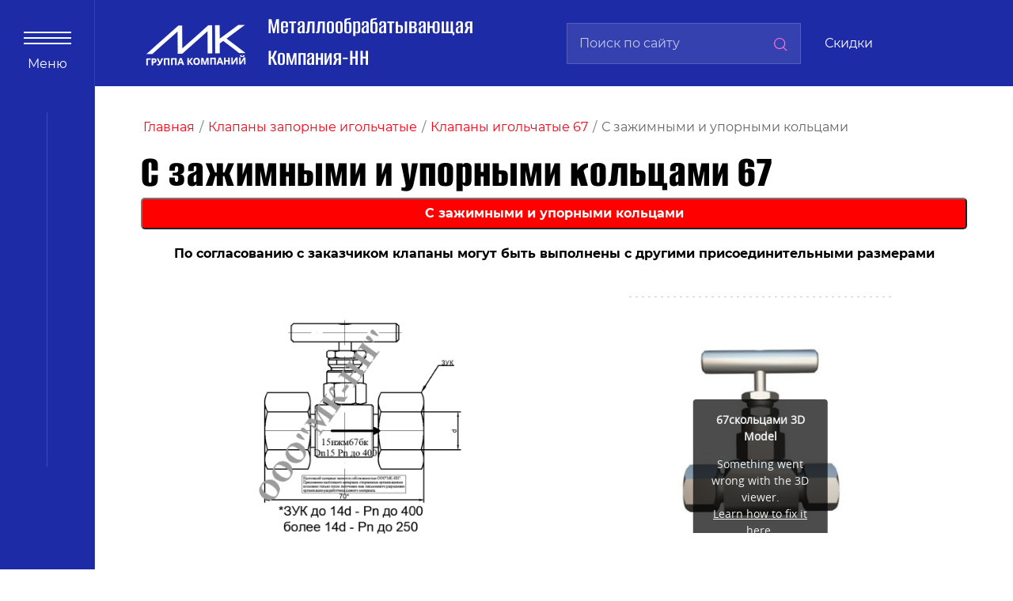

--- FILE ---
content_type: text/html; charset=utf-8
request_url: https://metkom-nn.ru/s-zazhimnymi-i-upornymi-kolcami67
body_size: 15341
content:

<!DOCTYPE html>
<html lang='ru'>
<head>
<link rel="preload" href="/g/fonts/montserrat/montserrat-t.woff2" as="font" crossorigin>
<link rel="preload" href="/g/fonts/montserrat/montserrat-t-i.woff2" as="font" crossorigin>
<link rel="preload" href="/g/fonts/montserrat/montserrat-e-l.woff2" as="font" crossorigin>
<link rel="preload" href="/g/fonts/montserrat/montserrat-e-l-i.woff2" as="font" crossorigin>
<link rel="preload" href="/g/fonts/montserrat/montserrat-l.woff2" as="font" crossorigin>
<link rel="preload" href="/g/fonts/montserrat/montserrat-l-i.woff2" as="font" crossorigin>
<link rel="preload" href="/g/fonts/montserrat/montserrat-r.woff2" as="font" crossorigin>
<link rel="preload" href="/g/fonts/montserrat/montserrat-r-i.woff2" as="font" crossorigin>
<link rel="preload" href="/g/fonts/montserrat/montserrat-m.woff2" as="font" crossorigin>
<link rel="preload" href="/g/fonts/montserrat/montserrat-m-i.woff2" as="font" crossorigin>
<link rel="preload" href="/g/fonts/montserrat/montserrat-s-b.woff2" as="font" crossorigin>
<link rel="preload" href="/g/fonts/montserrat/montserrat-s-b-i.woff2" as="font" crossorigin>
<link rel="preload" href="/g/fonts/montserrat/montserrat-b.woff2" as="font" crossorigin>
<link rel="preload" href="/g/fonts/montserrat/montserrat-b-i.woff2" as="font" crossorigin>
<link rel="preload" href="/g/fonts/montserrat/montserrat-e-b.woff2" as="font" crossorigin>
<link rel="preload" href="/g/fonts/montserrat/montserrat-e-b-i.woff2" as="font" crossorigin>
<link rel="preload" href="/g/fonts/montserrat/montserrat-bl.woff2" as="font" crossorigin>
<link rel="preload" href="/g/fonts/montserrat/montserrat-bl-i.woff2" as="font" crossorigin>
<link rel="preload" href="/g/fonts/alumni_sans/alumni_sans-t.woff2" as="font" crossorigin>
<link rel="preload" href="/g/fonts/alumni_sans/alumni_sans-t-i.woff2" as="font" crossorigin>
<link rel="preload" href="/g/fonts/alumni_sans/alumni_sans-e-l.woff2" as="font" crossorigin>
<link rel="preload" href="/g/fonts/alumni_sans/alumni_sans-e-l-i.woff2" as="font" crossorigin>
<link rel="preload" href="/g/fonts/alumni_sans/alumni_sans-l.woff2" as="font" crossorigin>
<link rel="preload" href="/g/fonts/alumni_sans/alumni_sans-l-i.woff2" as="font" crossorigin>
<link rel="preload" href="/g/fonts/alumni_sans/alumni_sans-r.woff2" as="font" crossorigin>
<link rel="preload" href="/g/fonts/alumni_sans/alumni_sans-r-i.woff2" as="font" crossorigin>
<link rel="preload" href="/g/fonts/alumni_sans/alumni_sans-m.woff2" as="font" crossorigin>
<link rel="preload" href="/g/fonts/alumni_sans/alumni_sans-m-i.woff2" as="font" crossorigin>
<link rel="preload" href="/g/fonts/alumni_sans/alumni_sans-s-b.woff2" as="font" crossorigin>
<link rel="preload" href="/g/fonts/alumni_sans/alumni_sans-s-b-i.woff2" as="font" crossorigin>
<link rel="preload" href="/g/fonts/alumni_sans/alumni_sans-b.woff2" as="font" crossorigin>
<link rel="preload" href="/g/fonts/alumni_sans/alumni_sans-b-i.woff2" as="font" crossorigin>
<link rel="preload" href="/g/fonts/alumni_sans/alumni_sans-e-b.woff2" as="font" crossorigin>
<link rel="preload" href="/g/fonts/alumni_sans/alumni_sans-e-b-i.woff2" as="font" crossorigin>
<link rel="preload" href="/g/fonts/alumni_sans/alumni_sans-bl.woff2" as="font" crossorigin>
<link rel="preload" href="/g/fonts/alumni_sans/alumni_sans-bl-i.woff2" as="font" crossorigin>

<link rel="stylesheet" href="/t/v2089/images/mosaic/designs/design-i80lzm7te-1714625488_styles.css" type="text/css"/>
<meta charset="utf-8">
<meta name="robots" content="all">
<title>С зажимными и упорными кольцами 67</title>
<meta name="description" content="С зажимными и упорными кольцами 67">
<meta name="keywords" content="С зажимными и упорными кольцами 67">
<meta name="viewport" content="width=device-width, initial-scale=1">
<meta name="format-detection" content="telephone=no">


<script>
 var mapKeys = {
     google: "",
     yandex: ""
 };
 var mosaicDesignId = 12061509;
 var mosaicDesignPrefix = 'i80lzm7te-1714625488';
 var mosaicTimeZone = 'Europe/Moscow';
</script>


<link rel="stylesheet" href="/g/s3/mosaic/css/ms_site_default.css">
<script src="/g/libs/jquery/1.10.2/jquery.min.js"></script>

 	<script src="/g/s3/mosaic/js/do/do.js?rnd=1768695128"></script>
	<link rel="stylesheet" href="/g/css/styles_articles_tpl.css">
	<link rel="stylesheet" href="/g/s3/mosaic/css/animate.css">
	<link rel="stylesheet" href="/t/v2089/images/mosaic/modules_patch.scss.css?rnd=1768695128">
	<script src="/g/s3/misc/form/1.2.0/s3.form.js"></script>

<meta name="yandex-verification" content="4d0cf32e32162581" />
<link rel="stylesheet" href="/g/libs/lightgallery-proxy-to-hs/lightgallery.proxy.to.hs.min.css" media="all" async>
<script src="/g/libs/lightgallery-proxy-to-hs/lightgallery.proxy.to.hs.stub.min.js"></script>
<script src="/g/libs/lightgallery-proxy-to-hs/lightgallery.proxy.to.hs.js" async></script>

            <!-- 46b9544ffa2e5e73c3c971fe2ede35a5 -->
            <script src='/shared/s3/js/lang/ru.js'></script>
            <script src='/shared/s3/js/common.min.js'></script>
        <link rel='stylesheet' type='text/css' href='/shared/s3/css/calendar.css' /><link rel="icon" href="/favicon.ico" type="image/x-icon">

<!--s3_require-->
<link rel="stylesheet" href="/g/basestyle/1.0.1/article/article.css" type="text/css"/>
<link rel="stylesheet" href="/g/basestyle/1.0.1/article/article.orange.css" type="text/css"/>
<script type="text/javascript" src="/g/basestyle/1.0.1/article/article.js" async></script>

<link rel="stylesheet" href="/t/images/mosaic/symbols/symbol-icalbnjay_styles.css" type="text/css"/>
<link rel="stylesheet" href="/t/images/mosaic/symbols/symbol-itg0lotc7_styles.css" type="text/css"/>
<link rel="stylesheet" href="/t/images/mosaic/symbols/symbol-ixhqnz076_styles.css" type="text/css"/>
<link rel="stylesheet" href="/t/images/mosaic/symbols/symbol-icourord5_styles.css" type="text/css"/>
<link rel="stylesheet" href="/t/images/mosaic/symbols/symbol-if3qw1oq6_styles.css" type="text/css"/>
<!--/s3_require-->

<link rel='stylesheet' type='text/css' href='/t/images/__csspatch/1/patch.css'/>


				
		
		
		
			<link rel="stylesheet" type="text/css" href="/g/shop2v2/default/css/theme.less.css">		
			<script type="text/javascript" src="/g/printme.js"></script>
		<script type="text/javascript" src="/g/shop2v2/default/js/tpl.js"></script>
		<script type="text/javascript" src="/g/shop2v2/default/js/baron.min.js"></script>
		
			<script type="text/javascript" src="/g/shop2v2/default/js/shop2.2.js"></script>
		
	<script type="text/javascript">shop2.init({"productRefs": null,"apiHash": null,"hash": null,"verId": 142355,"mode": "","step": "","uri": "","IMAGES_DIR": "/d/","my": null,"shop2_cart_order_payments": 1,"cf_margin_price_enabled": 0,"maps_yandex_key":"","maps_google_key":""});</script>
<style type="text/css">.product-item-thumb {width: px;}.product-item-thumb .product-image, .product-item-simple .product-image {height: px;width: px;}.product-item-thumb .product-amount .amount-title {width: -96px;}.product-item-thumb .product-price {width: -50px;}.shop2-product .product-side-l {width: px;}.shop2-product .product-image {height: px;width: px;}.shop2-product .product-thumbnails li {width: -10px;height: -10px;}</style>


			<link id="mosaic-theme-css" rel="stylesheet" href="/t/v2089/images/mosaic/themes/i80lzm7te-1714625488_theme-igb0kse4l.css">
	</head>
<body>
<div class='mosaic-wrap'>
<div class='root root--u-i80lzm7te' id='i80lzm7te_0'>

<div class='section section--u-icalbnjay' id='icalbnjay_0' data-do-section='{"screen":{"scroll":false,"smooth":true}}'>
<div class='container container--u-ih5rw5a01' id='ih5rw5a01_0'>
<div class='dropdown dropdown--u-i6fvhjdky' id='i6fvhjdky_0' data-do-dropdown='{"screen":{"event":"click","effect":"slide","duration":"400","direction":"down","horizontalAlignment":"left","verticalAlignment":"top"}}'>
<div class='dropdown__wrapper dropdown__wrapper--u-i0t9w3cuy' id='i0t9w3cuy_0'>
<button type='button' aria-haspopup='true' aria-expanded='false' class='dropdown__button dropdown__button--u-iatb21m3e' id='iatb21m3e_0'>
<span class='text text--u-i7ci4ad3f' id='i7ci4ad3f_0'>
<span class='text-block-wrap-div' >Меню</span>
</span>
<div class='div div--u-ip0dlnj6j' id='ip0dlnj6j_0'>
<div class='div div--u-iz5m1wnsk' id='iz5m1wnsk_0'></div>
<div class='div div--u-ir590aeay' id='ir590aeay_0'></div>
<div class='div div--u-iwigenvk1' id='iwigenvk1_0'></div>
</div>
<span class='svg_image svg_image--u-i5z9pwgrp' id='i5z9pwgrp_0' data-do-svg_image='{"screen":{"stretch":true}}'>

</span>
</button>
<div class='dropdown__content-wrapper dropdown__content-wrapper--u-i8wjvupk9' id='i8wjvupk9_0'>
<div class='dropdown__content dropdown__content--u-i96qh4jjb' id='i96qh4jjb_0'>
<div class='ver-menu ver-menu--u-it9bqc4xu' id='it9bqc4xu_0' data-do-menu_vertical='{"screen":{"mode":"dropdown","toLevel":0,"firstClickOpen":false,"delayIn":200,"delayOut":200,"cancelForward":false}}'>
<ul class='ver-menu__list ver-menu__list--u-iho3ytdiv' id='iho3ytdiv_0'>
<li class='ver-menu__item ver-menu__item--u-im4us0unp ' id='im4us0unp_0'>
<a   href='/' class='ver-menu__link ver-menu__link--u-izpdlw9m2' id='izpdlw9m2_0'>
<span class='ver-menu__text ver-menu__text--u-ivpz9vp5t' id='ivpz9vp5t_0'>
<span class='text-block-wrap-div' >Главная</span>
</span>
</a>


    </li>
    <li class='ver-menu__item ver-menu__item--u-im4us0unp ' id='im4us0unp_1'>
<a   href='/katalog-produkcii-1' class='ver-menu__link ver-menu__link--u-izpdlw9m2' id='izpdlw9m2_1'>
<span class='ver-menu__text ver-menu__text--u-ivpz9vp5t' id='ivpz9vp5t_1'>
<span class='text-block-wrap-div' >Каталог продукции</span>
</span>
</a>


    </li>
    <li class='ver-menu__item ver-menu__item--u-im4us0unp ' id='im4us0unp_2'>
<a   href='/kipa' class='ver-menu__link ver-menu__link--u-izpdlw9m2' id='izpdlw9m2_2'>
<span class='ver-menu__text ver-menu__text--u-ivpz9vp5t' id='ivpz9vp5t_2'>
<span class='text-block-wrap-div' >КИПиА</span>
</span>
</a>


    </li>
    <li class='ver-menu__item ver-menu__item--u-im4us0unp ' id='im4us0unp_3'>
<a   href='/metalloobrabotka1' class='ver-menu__link ver-menu__link--u-izpdlw9m2' id='izpdlw9m2_3'>
<span class='ver-menu__text ver-menu__text--u-ivpz9vp5t' id='ivpz9vp5t_3'>
<span class='text-block-wrap-div' >Металлообработка</span>
</span>
</a>


    </li>
    <li class='ver-menu__item ver-menu__item--u-im4us0unp ' id='im4us0unp_4'>
<a   href='/mail' class='ver-menu__link ver-menu__link--u-izpdlw9m2' id='izpdlw9m2_4'>
<span class='ver-menu__text ver-menu__text--u-ivpz9vp5t' id='ivpz9vp5t_4'>
<span class='text-block-wrap-div' >Обратная связь</span>
</span>
</a>


    </li>
    <li class='ver-menu__item ver-menu__item--u-im4us0unp ' id='im4us0unp_5'>
<a   href='/o-kompanii' class='ver-menu__link ver-menu__link--u-izpdlw9m2' id='izpdlw9m2_5'>
<span class='ver-menu__text ver-menu__text--u-ivpz9vp5t' id='ivpz9vp5t_5'>
<span class='text-block-wrap-div' >О компании</span>
</span>
</a>


    </li>
    <li class='ver-menu__item ver-menu__item--u-im4us0unp ' id='im4us0unp_6'>
<a   href='/nash-adres' class='ver-menu__link ver-menu__link--u-izpdlw9m2' id='izpdlw9m2_6'>
<span class='ver-menu__text ver-menu__text--u-ivpz9vp5t' id='ivpz9vp5t_6'>
<span class='text-block-wrap-div' >Наш адрес</span>
</span>
</a>


</li></ul>
</div>
</div>
</div>
</div>
</div>
<div class='div div--u-i5lzqqv8z' id='i5lzqqv8z_0'></div>
<div class='div div--u-in11fyplf' id='in11fyplf_0'>
</div>
</div>
</div><div class='section section--u-in3n84i00' id='in3n84i00_0' data-do-section='{"screen":{"scroll":false,"smooth":true}}'>
<div class='section section--u-iz1mnzt6y' id='iz1mnzt6y_0' data-do-section='{"screen":{"scroll":false,"smooth":true}}'>

<div class='section section--u-itg0lotc7' id='itg0lotc7_0' data-do-section='{"screen":{"scroll":false,"smooth":true}}'>
<div class='container container--u-i3m04617b' id='i3m04617b_0'>
<div class='div div--u-igspev5tn' id='igspev5tn_0'>
<div data-do-animation='[{"medias":["screen"],"event":"onScrollIntoView","animation":{"name":"fadeInDown","duration":1,"delay":0,"infinite":false,"loop":false}}]' data-zero-opacity='screen' class='div div--u-i2cv7gkas' id='i2cv7gkas_0'>
<a href='/' class='link-universal link-universal--u-i5af3lb3m' id='i5af3lb3m_0' data-do-link_universal='{"screen":{"type":"link","popup":"none","eventName":"none","eventElement":"self","eventAction":"","selectedTag":"","linkType":"link","blank":false}}'>
<div class='imageFit imageFit--u-ixflem5w6' id='ixflem5w6_0' data-do-image='{"screen":{"objectFit":"contain","maxWidth":280,"maxHeight":280}}'>
<img data-origin-src='/thumb/2/Kbh6AaP6YlRc7kJ_HWGvGg/r/d/logo.png' data-size='2217x936' src='/thumb/2/K73wRLkmCtFzWcy0C-sQsQ/280r280/d/logo.png' alt='logo' title='' class='imageFit__img imageFit__img--u-imtwizbsk' id='imtwizbsk_0' />
<div class='imageFit__overlay imageFit__overlay--u-iz898zllg' id='iz898zllg_0'></div>
<div class='imageFit__zoom imageFit__zoom--u-i8qbgq869' id='i8qbgq869_0'>
<span class='svg_image svg_image--u-i4f55snx4' id='i4f55snx4_0' data-do-svg_image='{"screen":{"stretch":true}}'>

</span>
</div>
</div>
</a>
<div class='div div--u-ink595hrx' id='ink595hrx_0'>
<a href='/' class='link-universal link-universal--u-if5zhqovd' id='if5zhqovd_0' data-do-link_universal='{"screen":{"type":"link","popup":"none","eventName":"none","eventElement":"self","eventAction":"","selectedTag":"","linkType":"link","blank":false}}'>
<div class='text text--u-ipv9934tp' id='ipv9934tp_0'>
<span class='text-block-wrap-div' >Металлообрабатывающая Компания-НН</span>
</div>
</a>
<div class='text text--u-iwxsyujal' id='iwxsyujal_0'>
<span class='text-block-wrap-div' ></span>
</div>
</div>
</div>
<div class='div div--u-i1kxsz3bk' id='i1kxsz3bk_0'>
<div class='mosaic-search mosaic-search--u-igyikqspl' id='igyikqspl_0' data-do-search='{"screen":{"input":"show","inputWidth":180}}'>
<form action='/search' method='get' class='mosaic-search__form mosaic-search__form--u-i8t1d0sj3' id='i8t1d0sj3_0'>
<label class='mosaic-search__label mosaic-search__label--u-i0477706k' id='i0477706k_0'>
<input name='search' placeholder='Поиск по сайту' class='mosaic-search__input mosaic-search__input--u-iuzu3pj92' id='iuzu3pj92_0' />
</label>
<button class='mosaic-search__button mosaic-search__button--u-ik9r8fwy6' id='ik9r8fwy6_0'>
<div class='imageFit imageFit--u-ik9kmnfmn' id='ik9kmnfmn_0' data-do-image='{"screen":{"objectFit":"contain","lockRatio":true}}'>
<img data-origin-src='/thumb/2/AgM5iQAKOqLHqhEWPWSZKA/r/d/lupe.svg' data-size='0x0' src='/thumb/2/dNYcbBKDSXPlP04p6eRHVQ/640r480/d/lupe.svg' alt='lupe' title='' class='imageFit__img imageFit__img--u-iml2pzgg5' id='iml2pzgg5_0' />
<div class='imageFit__overlay imageFit__overlay--u-i6pf9iqut' id='i6pf9iqut_0'></div>
<div class='imageFit__zoom imageFit__zoom--u-iwx3a5s0o' id='iwx3a5s0o_0'>
<span class='svg_image svg_image--u-ir4bpxdhz' id='ir4bpxdhz_0' data-do-svg_image='{"screen":{"stretch":true}}'>

</span>
</div>
</div>
</button>
<re-captcha data-captcha="recaptcha"
     data-name="captcha"
     data-sitekey="6LcNwrMcAAAAAOCVMf8ZlES6oZipbnEgI-K9C8ld"
     data-lang="ru"
     data-rsize="invisible"
     data-type="image"
     data-theme="light"></re-captcha></form>
</div>
<div data-do-animation='[{"medias":["screen"],"event":"onScrollIntoView","animation":{"name":"fadeInUp","duration":1,"delay":0,"infinite":false,"loop":false}}]' data-zero-opacity='screen' class='hor-menu hor-menu--u-igko16aj0' id='igko16aj0_0' data-do-menu_horizontal='{"screen":{"mode":"Popup","cancelForward":false,"more":true,"toLevel":0,"firstClickOpen":false,"delayIn":200,"delayOut":200}}'>
<ul class='hor-menu__list hor-menu__list--u-i9ohn0mge' id='i9ohn0mge_0'>
<li class='hor-menu__item hor-menu__item--u-idp9da3hn ' id='idp9da3hn_0'>
<a   href='/aktsii' class='hor-menu__link hor-menu__link--u-i70pfm6l0' id='i70pfm6l0_0'>
<span class='hor-menu__text hor-menu__text--u-iu1a1e5xd' id='iu1a1e5xd_0'>
<span class='text-block-wrap-div' >Скидки</span>
</span>
</a>


</li></ul>
<ul class='hor-menu__more_list hor-menu__more_list--u-ig7jpos5n' id='ig7jpos5n_0'>
<li class='hor-menu__item hor-menu__item--u-i7nrm6z2k' id='i7nrm6z2k_0'>
<a href='#' class='hor-menu__more_link hor-menu__more_link--u-ieoknqy7u' id='ieoknqy7u_0'>
<span class='hor-menu__text hor-menu__text--u-irl9f9ypp' id='irl9f9ypp_0'>
<span class='text-block-wrap-div' >...</span>
</span>
</a>
<ul class='hor-menu__sub_list hor-menu__sub_list--u-ibg7axv85' id='ibg7axv85_0'>
</ul>
</li>
</ul>
</div>
</div>
</div>
</div>
</div></div>
<div class='section section--u-i6ucu1gx6' id='i6ucu1gx6_0' data-do-section='{"screen":{"scroll":false,"smooth":true}}'>
<div class='container container--u-ipjudk3g6' id='ipjudk3g6_0'>
<div data-url='/s-zazhimnymi-i-upornymi-kolcami67' class='mosaic-crumbs mosaic-crumbs--u-i4uwntaeb' id='i4uwntaeb_0' data-do-crumbs='{"screen":{"delimiter":"\/","mainPageText":""}}'>
<a href="/" class="mosaic-crumbs__item_link mosaic-crumbs__item_link--u-i79kcbvz8" ><span class="text-block-wrap-div">Главная</span></a><span class="mosaic-crumbs__delimiter mosaic-crumbs__delimiter--u-ivhwzdyfa">/</span><a href="/klapan-igolchatyy" class="mosaic-crumbs__item_link mosaic-crumbs__item_link--u-i79kcbvz8"><span class="text-block-wrap-div">Клапаны запорные игольчатые</span></a><span class="mosaic-crumbs__delimiter mosaic-crumbs__delimiter--u-ivhwzdyfa">/</span><a href="/klapany-igolchatye-67" class="mosaic-crumbs__item_link mosaic-crumbs__item_link--u-i79kcbvz8"><span class="text-block-wrap-div">Клапаны игольчатые 67</span></a><span class="mosaic-crumbs__delimiter mosaic-crumbs__delimiter--u-ivhwzdyfa">/</span><span class="mosaic-crumbs__last mosaic-crumbs__last--u-ig09cuwoo"><span class="text-block-wrap-div">С зажимными и упорными кольцами</span></span>
</div>
<h1 class='page-title page-title--u-i5bn22dns' id='i5bn22dns_0'>
С зажимными и упорными кольцами 67
</h1>
<div class='content content--u-inb8w2t9i' id='inb8w2t9i_0' data-do-content='{"screen":{"image":false,"gallery":false,"text":true,"headers":false}}'>




	<input style="width: 100%;  height: 40px;background-color: red; color: white; border-radius: 5px; font-weight: 700;" type="reset" value="С зажимными и упорными кольцами" />
<p style="text-align:center"><strong>По согласованию с заказчиком клапаны могут быть выполнены с другими присоединительными размерами</strong></p>

<table style="margin-bottom: 20px; margin-top:20px; width: 100%;">
	<tbody>
		<tr>
			<td style="text-align: center; background-color: rgb(255, 255, 255);"><img src="/d/67zuk.png" style="width: 341px;" /></td>
			<td style="text-align: center; background-color: rgb(255, 255, 255);">
			<div class="sketchfab-embed-wrapper"><iframe allow="autoplay; fullscreen; vr" frameborder="0" height="341" mozallowfullscreen="true" src="https://sketchfab.com/models/0971690267754d7d827fffbfca29943c/embed?autostart=1" title="A 3D model" webkitallowfullscreen="true" width="341"></iframe></div>
			</td>
		</tr>
	</tbody>
</table>
<!-- Стили для вкладок -->
<style type="text/css">.tab {
    width: auto;
    overflow: hidden;
    border-left: 1px solid rgb(232, 232, 232) ;
    border-bottom: 1px solid white;
    background-color: rgb(232, 232, 232);
    border-radius: 5px  5px 0 0 ;
}

.tab button {
    background-color: red;
    float: left;
    border-left: 1px solid #ccc;
    outline: none;
    cursor: pointer;
    padding: 7px 16px;
    transition: 0.3s;
    color: white;
    font-weight: 700;
}

.tab button:hover {
    background-color: #ddd;
}

.tab button.active {
    background-color: white;
    color: black;
}

.tabcontent {
    display: none;
    padding: 6px 12px;
    border: 1px solid #ccc;
    border-top: none;
    background-color: white;
}
</style>
<!-- Вкладки -->
<div class="tab"><button class="tablinks" id="defaultOpen" onclick="openCity(event, 'London')" style="border-radius: 5px 5px 0 0;">Область применения</button><script>
    // Get the element with id="defaultOpen" and click on it
    document.getElementById("defaultOpen").click();
    </script><button class="tablinks" onclick="openCity(event, 'Paris')" style="border-radius: 5px 5px 0 0;">Условное обозначение</button><button class="tablinks" onclick="openCity(event, 'Tokyo')" style="border-radius: 5px 5px 0 0;">Марка материала</button></div>

<div class="tabcontent" id="London">
<p>Клапан запорный игольчатый &mdash; запорная арматура, которая предназначена для тонкой регулировки потоков газа, жидкости, вязких сред, а так же для подключения приборов измерения давления.</p>
</div>

<div class="tabcontent" id="Paris">
<p>15с67бкМ ц-м М20х1,5-G1/2 Dn15 Pn160 Г ТУ28.14.13-001-25541174-2017 *</p>
Расшифровка условного обозначения:<br />
1. 15 &ndash; клапан запорный игольчатый;<br />
2. с (лс; нж; нжм)&ndash; марка материала;<br />
3. 67 &ndash; номер модели;<br />
4. бк (нж) &ndash; конструктивное исполнение;<br />
5. Д &ndash; наличие дренажного болта;<br />
М &ndash; с муфтой для стравливания давления;<br />
У &ndash; угловое исполнение;<br />
МД &ndash; с муфтой для стравливания давления и дренажным болтом;<br />
К &ndash; под кислород;<br />
6. 7 присоединение на входе/выходе:<br />
ц - цапковое;<br />
м &ndash; муфтовое;<br />
п &ndash; под приварку внахлест;<br />
с &ndash; под приварку встык;<br />
ШН &ndash; с шаровым ниппелем;<br />
ТН &ndash; с торцевым ниппелем;<br />
ЗУК &ndash; с зажимными и упорными кольцами (ЗУК);<br />
СМ &ndash; под развальцовку;<br />
<em>Примечание: для присоединений ШН, ТН, ЗУК п.7 отсутствует</em><br />
Пример условного обозначения клапана под шаровый ниппель без ниппелей и гаек в комплекте: 15&hellip;67бк ц-ц М22х1,5 ШН<br />
8. М20х1,5 &ndash; резьба на входе (или диаметр присоединяемого трубопровода);<br />
9. G1/2 &ndash; резьба на выходе (или диаметр присоединяемого трубопровода)<br />
<em>При совпадении присоединительных параметров п.9 и п.10 значение не дублируется.</em><br />
10. Dn15 &ndash; условный проход;<br />
11. Pn160 - номинальное (условное) давление в кгс/см2;<br />
12. Исполнение по материалу уплотнения:<br />
Г - ТРГ для t&ge;220&deg;C<br />
Ф - фторопласт для t&lt;220&deg;C<br />
<em>* При написании названия клапана сначала указывается конфигурация клапана, а затем его исполнение (15нж67бкУК &ndash; клапан угловой для использования для кислорода) </em>

<p style="text-align: center;"><strong>ТУ28.14.13-001-25541174-2017 - ТУ ООО&quot;Металлообрабатывающая Компания-НН&quot; </strong></p>
</div>

<div class="tabcontent" id="Tokyo" style="border-radius:  0 5px 0 0;">НЖ - нержавеющая сталь (12Х18Н10Т, 08Х18Н10Т, 08Х18Н10 и т.д);<br />
НЖМ - сталь с содержанием молибдена (10Х17Н13М2Т, 15Х11МФ, 3ОХМА, 40ХМЮА, 38ХМЮА и т.д);<br />
С - углеродистая сталь (ст20.)<br />
ЛС &ndash; легированная сталь (ст.09Г2С)
<p><b>По согласованию с закачиком, изделия могут быть выполнены из других марок стали.</b></p>

<p><b>Так же выполняем специальные заказы по чертежам заказчика.</b></p>
</div>
<!-- Скрипт для вкладок --> <script>
function openCity(evt, cityName) {
    var i, tabcontent, tablinks;
    tabcontent = document.getElementsByClassName("tabcontent");
    for (i = 0; i < tabcontent.length; i++) {
        tabcontent[i].style.display = "none";
    }
    tablinks = document.getElementsByClassName("tablinks");
    for (i = 0; i < tablinks.length; i++) {
        tablinks[i].className = tablinks[i].className.replace(" active", "");
    }
    document.getElementById(cityName).style.display = "block";
    evt.currentTarget.className += " active";
}

// Get the element with id="defaultOpen" and click on it
document.getElementById("defaultOpen").click();
</script>

	

</div>
</div>
</div>

<div class='section section--u-ixhqnz076' id='ixhqnz076_0' data-do-section='{"screen":{"scroll":false,"smooth":true}}'>
<div data-do-animation='[{"medias":["screen"],"event":"onScrollIntoView","animation":{"name":"slideInRight","duration":1,"delay":0,"infinite":false,"loop":false}}]' class='container container--u-iw1vd93it' id='iw1vd93it_0'>
<div class='div div--u-iyaj0jkax' id='iyaj0jkax_0'>
<div class='div div--u-i4jj8xhq5' id='i4jj8xhq5_0'>
<div class='div div--u-i8pupv3bx' id='i8pupv3bx_0'>
<div class='div div--u-ivn00806d' id='ivn00806d_0'>
<a href='/main' class='link-universal link-universal--u-iiz6k76xx' id='iiz6k76xx_0' data-do-link_universal='{"screen":{"type":"link","popup":"none","eventName":"none","eventElement":"self","eventAction":"","selectedTag":"","linkType":"link","blank":false}}'>
<div class='imageFit imageFit--u-i12xlje85' id='i12xlje85_0' data-do-image='{"screen":{"objectFit":"contain","maxWidth":280,"maxHeight":280}}'>
<img data-origin-src='/thumb/2/Kbh6AaP6YlRc7kJ_HWGvGg/r/d/logo.png' data-size='2217x936' src='/thumb/2/K73wRLkmCtFzWcy0C-sQsQ/280r280/d/logo.png' alt='logo' title='' class='imageFit__img imageFit__img--u-i8avhe59c' id='i8avhe59c_0' />
<div class='imageFit__overlay imageFit__overlay--u-is22qgb37' id='is22qgb37_0'></div>
<div class='imageFit__zoom imageFit__zoom--u-inkq5ofze' id='inkq5ofze_0'>
<span class='svg_image svg_image--u-ikkh7d7kv' id='ikkh7d7kv_0' data-do-svg_image='{"screen":{"stretch":true}}'>

</span>
</div>
</div>
</a>
<div data-do-animation='[]' class='div div--u-inati1mfr' id='inati1mfr_0'>
<a href='/main' class='link-universal link-universal--u-is4fyb0ml' id='is4fyb0ml_0' data-do-link_universal='{"screen":{"type":"link","popup":"none","eventName":"none","eventElement":"self","eventAction":"","selectedTag":"","linkType":"link","blank":false}}'>
<div data-do-animation='[{"medias":["screen"],"event":"onScrollIntoView","animation":{"name":"fadeInLeft","duration":1,"delay":0,"infinite":false,"loop":false}}]' data-zero-opacity='screen' class='text text--u-id193mpdt' id='id193mpdt_0'>
<span class='text-block-wrap-div' >Металлообрабатывающая Компания-НН</span>
</div>
</a>
<div data-do-animation='[{"medias":["screen"],"event":"onScrollIntoView","animation":{"name":"slideInLeft","duration":1,"delay":0,"infinite":false,"loop":false}}]' class='text text--u-i37gem8fi' id='i37gem8fi_0'>
<span class='text-block-wrap-div' >Производство и комплексная поставка КИПиА и монтажной арматуры, нестандартные изделия для нефтегазовой промышленности и других отраслей.</span>
</div>
</div>
</div>
<div class='div div--u-i0wdya3u3' id='i0wdya3u3_0'>
<div class='mosaic-site-copyright mosaic-site-copyright--u-iq4u9x0n1' id='iq4u9x0n1_0'>
  Copyright &copy; 2010 - 2026 Металлообрабатывающая Компания-НН
</div>
<div class='text text--u-idywk41o6' id='idywk41o6_0'>
<span class='text-block-wrap-div' ></span>
</div>
<div class='text text--u-i1xpzbjfe' id='i1xpzbjfe_0'>
<span class='text-block-wrap-div' ></span>
</div>
</div>
</div>
<div class='div div--u-i3te5w3bj' id='i3te5w3bj_0'>
<div class='div div--u-iyzy6hrt5' id='iyzy6hrt5_0'>
<div class='text text--u-iht71pk49' id='iht71pk49_0'>
<span class='text-block-wrap-div' >Адрес:</span>
</div>
<div class='list list--u-icakzimks' id='icakzimks_0'>
<div class='list__item list__item--u-idfosppfp' id='idfosppfp_0'>
<div class='text text--u-ioh4xb9sa' id='ioh4xb9sa_0'>
<span class='text-block-wrap-div' >607600 Нижегородская область <br>г. Богородск Дуденевское ш, д.5, оф. 2</span>
</div>
</div>
</div>
</div>
<div class='div div--u-icno8gkd1' id='icno8gkd1_0'>
<div class='text text--u-ijyaa419y' id='ijyaa419y_0'>
<span class='text-block-wrap-div' >Электронная почта:</span>
</div>
<div class='list list--u-isoamk1zb' id='isoamk1zb_0'>
<div class='list__item list__item--u-iraa8c39p' id='iraa8c39p_0'>
<a target='_self' href='mailto:ooomk-nn@yandex.ru' class='link-universal link-universal--u-it6jgtit2' id='it6jgtit2_0' data-do-link_universal='{"screen":{"type":"link","popup":"none","eventName":"none","eventElement":"self","eventAction":"","selectedTag":"","linkType":"email","blank":false}}'>
<div class='text text--u-i5lzea3n9' id='i5lzea3n9_0'>
<span class='text-block-wrap-div' >Отдел продаж: ooomk-nn@yandex.ru<br>Тендерный отдел: ooomk2-nn@yandex.ru<br>Отдел снабжения: ooomk-snab@yandex.ru</span>
</div>
</a>
</div>
</div>
</div>
<div class='div div--u-i7hsppc2u' id='i7hsppc2u_0'>
<div class='text text--u-i4matj32l' id='i4matj32l_0'>
<span class='text-block-wrap-div' >Телефон:</span>
</div>
<div class='list list--u-i8xuavlw8' id='i8xuavlw8_0'>
<div class='list__item list__item--u-i95yrzsur' id='i95yrzsur_0'>
<a target='_self' href='tel:' class='link-universal link-universal--u-i9u0jfbys' id='i9u0jfbys_0' data-do-link_universal='{"screen":{"type":"link","popup":"none","eventName":"none","eventElement":"self","eventAction":"","selectedTag":"","linkType":"phone","blank":false}}'>
<div class='text text--u-igg054bz5' id='igg054bz5_0'>
<span class='text-block-wrap-div' >Отдел продаж:&nbsp; &nbsp; &nbsp; &nbsp; Отдел снабжения:<br>+7(83170) 2-21-44 &nbsp; &nbsp; +7(910) 395-08-64 &nbsp; </span>
</div>
</a>
</div>
<div class='list__item list__item--u-i95yrzsur' id='i95yrzsur_1'>
<a target='_self' href='tel:' class='link-universal link-universal--u-i9u0jfbys' id='i9u0jfbys_1' data-do-link_universal='{"screen":{"type":"link","popup":"none","eventName":"none","eventElement":"self","eventAction":"","selectedTag":"","linkType":"phone","blank":false}}'>
<div class='text text--u-igg054bz5' id='igg054bz5_1'>
<span class='text-block-wrap-div' >+7(831) 422-24-48</span>
</div>
</a>
</div>
<div class='list__item list__item--u-i95yrzsur' id='i95yrzsur_2'>
<a target='_self' href='tel:+7(83170)2-21-44' class='link-universal link-universal--u-i9u0jfbys' id='i9u0jfbys_2' data-do-link_universal='{"screen":{"type":"link","popup":"none","eventName":"none","eventElement":"self","eventAction":"","selectedTag":"","linkType":"phone","blank":false}}'>
<div class='text text--u-igg054bz5' id='igg054bz5_2'>
<span class='text-block-wrap-div' >+7(831) 424-07-29</span>
</div>
</a>
</div>
</div>
</div>
</div>
</div>
<div class='div div--u-i3ra8ifly' id='i3ra8ifly_0'></div>
<div class='div div--u-id4tv89cz' id='id4tv89cz_0'>
<button role='button' class='button-up button-up--u-ianoafdew' id='ianoafdew_0' data-do-button_up='{"screen":{"speed":"slow"}}'>
<span class='button-up__text button-up__text--u-i5g41kmxt' id='i5g41kmxt_0'>
<span class='text-block-wrap-div' >Наверх</span>
</span>
<div class='div div--u-icrk0o97b' id='icrk0o97b_0'>
<span class='svg_image svg_image--u-iqw52qwit' id='iqw52qwit_0' data-do-svg_image='{"screen":{"stretch":true}}'>
<svg xmlns="http://www.w3.org/2000/svg" viewBox="0 0 26.84 14.5" width="26.84" height="14.5" data-prefix="ih6kph0u9"><g data-name="Слой 2"><g data-name="Слой 7"><path d="M26.1 11.09L15 .64a2.34 2.34 0 0 0-3.21 0L.73 11.09a2.35 2.35 0 0 0 0 3.4C3 12.37 3 12.35 3.94 11.5l7.87-7.42a2.34 2.34 0 0 1 3.21 0l7.87 7.42c.91.85 1 .81 3.21 3a2.35 2.35 0 0 0 0-3.41z" data-name="112.svg" class="path-iqhmr1bmo"/></g></g></svg>
</span>
</div>
</button>
<div class='mosaic-mega-copyright mosaic-mega-copyright--u-i1jcooob5' id='i1jcooob5_0'>
<span style='font-size:14px;' class='copyright'><!--noindex--> Создание сайта: <span style="text-decoration:underline; cursor: pointer;" onclick="javascript:window.open('https://megagr'+'oup.ru/price?utm_referrer='+location.hostname)" class="copyright">megagroup.ru</span> <!--/noindex--></span>
</div>
<div class='mosaic-site-counters mosaic-site-counters--u-impikwacc' id='impikwacc_0'>
<!-- begin of Top100 code -->

<script id="top100Counter" type="text/javascript" src="http://counter.rambler.ru/top100.jcn?2529219"></script>
<noscript>
<a href="http://top100.rambler.ru/navi/2529219/">
<img src="http://counter.rambler.ru/top100.cnt?2529219" alt="Rambler's Top100" border="0" />
</a>

</noscript>
<!-- end of Top100 code -->

<!-- Rating@Mail.ru counter -->
<script type="text/javascript">//<![CDATA[
var a='';js=10;d=document;
try{a+=';r='+escape(d.referrer);}catch(e){}try{a+=';j='+navigator.javaEnabled();js=11;}catch(e){}
try{s=screen;a+=';s='+s.width+'*'+s.height;a+=';d='+(s.colorDepth?s.colorDepth:s.pixelDepth);js=12;}catch(e){}
try{if(typeof((new Array).push('t'))==="number")js=13;}catch(e){}
try{d.write('<a href="http://top.mail.ru/jump?from=2081933"><img src="http://d4.cc.bf.a1.top.mail.ru/counter?id=2081933;t=67;js='+js+
a+';rand='+Math.random()+'" alt="Рейтинг@Mail.ru" style="border:0;" height="31" width="38" \/><\/a>');}catch(e){}//]]></script>
<noscript><p><a href="http://top.mail.ru/jump?from=2081933"><img src="http://d4.cc.bf.a1.top.mail.ru/counter?js=na;id=2081933;t=67" 
style="border:0;" height="31" width="38" alt="Рейтинг@Mail.ru" /></a></p></noscript>
<!-- //Rating@Mail.ru counter -->


<!--LiveInternet counter--><script type="text/javascript"><!--
document.write("<a href='http://www.liveinternet.ru/click' "+
"target=_blank><img src='//counter.yadro.ru/hit?t52.5;r"+
escape(document.referrer)+((typeof(screen)=="undefined")?"":
";s"+screen.width+"*"+screen.height+"*"+(screen.colorDepth?
screen.colorDepth:screen.pixelDepth))+";u"+escape(document.URL)+
";"+Math.random()+
"' alt='' title='LiveInternet: показано число просмотров и"+
" посетителей за 24 часа' "+
"border='0' width='88' height='31'><\/a>")
//--></script><!--/LiveInternet-->
<!-- Yandex.Metrika informer --> <a href="https://metrika.yandex.ru/stat/?id=40115835&amp;from=informer" target="_blank" rel="nofollow"><img src="https://informer.yandex.ru/informer/40115835/3_1_FFFFFFFF_EFEFEFFF_0_pageviews" style="width:88px; height:31px; border:0;" alt="Яндекс.Метрика" title="Яндекс.Метрика: данные за сегодня (просмотры, визиты и уникальные посетители)" class="ym-advanced-informer" data-cid="40115835" data-lang="ru" /></a> <!-- /Yandex.Metrika informer --> <!-- Yandex.Metrika counter --> <script type="text/javascript"> (function (d, w, c) { (w[c] = w[c] || []).push(function() { try { w.yaCounter40115835 = new Ya.Metrika({ id:40115835, clickmap:true, trackLinks:true, accurateTrackBounce:true, webvisor:true }); } catch(e) { } }); var n = d.getElementsByTagName("script")[0], s = d.createElement("script"), f = function () { n.parentNode.insertBefore(s, n); }; s.type = "text/javascript"; s.async = true; s.src = "https://mc.yandex.ru/metrika/watch.js"; if (w.opera == "[object Opera]") { d.addEventListener("DOMContentLoaded", f, false); } else { f(); } })(document, window, "yandex_metrika_callbacks"); </script> <noscript><div><img src="https://mc.yandex.ru/watch/40115835" style="position:absolute; left:-9999px;" alt="" /></div></noscript> <!-- /Yandex.Metrika counter -->
<!--__INFO2026-01-18 00:40:29INFO__-->

</div>
</div>
</div>
<div class='div div--u-ibsdzsl5c' id='ibsdzsl5c_0'></div>
</div>
</div></div>

<div class='side-panel side-panel--u-icourord5' id='icourord5_0' data-do-side_panel='{"screen":{"position":"right"}}'>
<div class='side-panel__button-open side-panel__button-open--u-i6hg45ub8' id='i6hg45ub8_0'>
<span class='svg_image svg_image--u-ihcgikggq' id='ihcgikggq_0' data-do-svg_image='{"screen":{"stretch":true}}'>
<svg xmlns="http://www.w3.org/2000/svg" viewBox="0 0 38.01 22.17" width="38.01" height="22.17" data-prefix="i0ivs9k5s"><g data-name="Слой 2"><g data-name="Слой 4"><path d="M36.43 3.17H1.58a1.59 1.59 0 0 1 0-3.17h34.85a1.59 1.59 0 0 1 0 3.17zM36.43 12.67H1.58a1.59 1.59 0 0 1 0-3.17h34.85a1.59 1.59 0 0 1 0 3.17zM36.43 22.17H1.58a1.58 1.58 0 0 1 0-3.16h34.85a1.58 1.58 0 0 1 0 3.16z"/></g></g></svg>
</span>
</div>
<div class='side-panel__mask side-panel__mask--u-icel70xkn' id='icel70xkn_0'></div>
<div class='side-panel__content side-panel__content--u-irv34dlp5' id='irv34dlp5_0'>
<div class='side-panel__button-close side-panel__button-close--u-itxb67u65' id='itxb67u65_0'>
<span class='svg_image svg_image--u-ia9t376t5' id='ia9t376t5_0' data-do-svg_image='{"screen":{"stretch":true}}'>
<svg xmlns="http://www.w3.org/2000/svg" viewBox="0 0 31.68 31.68" width="31.68" height="31.68" data-prefix="i8yx6l758"><g data-name="Слой 2"><g data-name="Слой 4"><path d="M1.58 31.68A1.59 1.59 0 0 1 .46 29L29 .46a1.6 1.6 0 0 1 2.24 0 1.58 1.58 0 0 1 0 2.24L2.7 31.21a1.58 1.58 0 0 1-1.12.47z"/><path d="M30.09 31.68a1.59 1.59 0 0 1-1.09-.47L.46 2.7a1.6 1.6 0 0 1 0-2.24 1.6 1.6 0 0 1 2.24 0L31.21 29a1.59 1.59 0 0 1-1.12 2.71z"/></g></g></svg>
</span>
</div>
<div class='side-panel__content-inner side-panel__content-inner--u-inwkkiyjj' id='inwkkiyjj_0'>
<div class='div div--u-i0uw8hrxq' id='i0uw8hrxq_0'>
<div class='ver-menu ver-menu--u-iqhduy9g3' id='iqhduy9g3_0' data-do-menu_vertical='{"screen":{"mode":"dropdown","toLevel":0,"firstClickOpen":false,"delayIn":200,"delayOut":200,"cancelForward":false}}'>
<ul class='ver-menu__list ver-menu__list--u-i74espkir' id='i74espkir_0'>
<li class='ver-menu__item ver-menu__item--u-ilv5rtxlm ' id='ilv5rtxlm_0'>
<a   href='/aktsii' class='ver-menu__link ver-menu__link--u-i5l871unp' id='i5l871unp_0'>
<span class='ver-menu__text ver-menu__text--u-i5oc7a93q' id='i5oc7a93q_0'>
<span class='text-block-wrap-div' >Скидки</span>
</span>
</a>


</li></ul>
</div>
</div>
<div class='ver-menu ver-menu--u-in3cughna' id='in3cughna_0' data-do-menu_vertical='{"screen":{"mode":"dropdown","toLevel":0,"firstClickOpen":false,"delayIn":200,"delayOut":200,"cancelForward":false}}'>
<ul class='ver-menu__list ver-menu__list--u-i5fxewdq3' id='i5fxewdq3_0'>
<li class='ver-menu__item ver-menu__item--u-isl6wnmyz ' id='isl6wnmyz_0'>
<a   href='/' class='ver-menu__link ver-menu__link--u-iq5bqtudd' id='iq5bqtudd_0'>
<span class='ver-menu__text ver-menu__text--u-iwv58236e' id='iwv58236e_0'>
<span class='text-block-wrap-div' >Главная</span>
</span>
</a>


    </li>
    <li class='ver-menu__item ver-menu__item--u-isl6wnmyz ' id='isl6wnmyz_1'>
<a   href='/katalog-produkcii-1' class='ver-menu__link ver-menu__link--u-iq5bqtudd' id='iq5bqtudd_1'>
<span class='ver-menu__text ver-menu__text--u-iwv58236e' id='iwv58236e_1'>
<span class='text-block-wrap-div' >Каталог продукции</span>
</span>
</a>


    </li>
    <li class='ver-menu__item ver-menu__item--u-isl6wnmyz ' id='isl6wnmyz_2'>
<a   href='/kipa' class='ver-menu__link ver-menu__link--u-iq5bqtudd' id='iq5bqtudd_2'>
<span class='ver-menu__text ver-menu__text--u-iwv58236e' id='iwv58236e_2'>
<span class='text-block-wrap-div' >КИПиА</span>
</span>
</a>


    </li>
    <li class='ver-menu__item ver-menu__item--u-isl6wnmyz ' id='isl6wnmyz_3'>
<a   href='/metalloobrabotka1' class='ver-menu__link ver-menu__link--u-iq5bqtudd' id='iq5bqtudd_3'>
<span class='ver-menu__text ver-menu__text--u-iwv58236e' id='iwv58236e_3'>
<span class='text-block-wrap-div' >Металлообработка</span>
</span>
</a>


    </li>
    <li class='ver-menu__item ver-menu__item--u-isl6wnmyz ' id='isl6wnmyz_4'>
<a   href='/mail' class='ver-menu__link ver-menu__link--u-iq5bqtudd' id='iq5bqtudd_4'>
<span class='ver-menu__text ver-menu__text--u-iwv58236e' id='iwv58236e_4'>
<span class='text-block-wrap-div' >Обратная связь</span>
</span>
</a>


    </li>
    <li class='ver-menu__item ver-menu__item--u-isl6wnmyz ' id='isl6wnmyz_5'>
<a   href='/o-kompanii' class='ver-menu__link ver-menu__link--u-iq5bqtudd' id='iq5bqtudd_5'>
<span class='ver-menu__text ver-menu__text--u-iwv58236e' id='iwv58236e_5'>
<span class='text-block-wrap-div' >О компании</span>
</span>
</a>


    </li>
    <li class='ver-menu__item ver-menu__item--u-isl6wnmyz ' id='isl6wnmyz_6'>
<a   href='/nash-adres' class='ver-menu__link ver-menu__link--u-iq5bqtudd' id='iq5bqtudd_6'>
<span class='ver-menu__text ver-menu__text--u-iwv58236e' id='iwv58236e_6'>
<span class='text-block-wrap-div' >Наш адрес</span>
</span>
</a>


</li></ul>
</div>
</div>
</div>
</div>
<div class='mosaic-popup mosaic-popup--u-if3qw1oq6' id='if3qw1oq6_0' data-do-popup='{"screen":{"wmshowpopup":false,"popupname":"","delay":0,"autoShow":"none"}}'>
<div class='mosaic-popup__inner-bg mosaic-popup__inner-bg--u-i8tvadz2m' id='i8tvadz2m_0'>
<div class='mosaic-popup__inner-data mosaic-popup__inner-data--u-ipvc8qr0f' id='ipvc8qr0f_0'>
<div class='mosaic-popup__close mosaic-popup__close--u-i773b2f8x' id='i773b2f8x_0'>
<span class='svg_image svg_image--u-itacv1sxi' id='itacv1sxi_0' data-do-svg_image='{"screen":{"stretch":true}}'>
<svg xmlns="http://www.w3.org/2000/svg" viewBox="0 0 31.68 31.68" width="31.68" height="31.68" data-prefix="i7j9ws6pq"><g data-name="Слой 2"><g data-name="Слой 4"><path d="M1.58 31.68A1.59 1.59 0 0 1 .46 29L29 .46a1.6 1.6 0 0 1 2.24 0 1.58 1.58 0 0 1 0 2.24L2.7 31.21a1.58 1.58 0 0 1-1.12.47z"/><path d="M30.09 31.68a1.59 1.59 0 0 1-1.09-.47L.46 2.7a1.6 1.6 0 0 1 0-2.24 1.6 1.6 0 0 1 2.24 0L31.21 29a1.59 1.59 0 0 1-1.12 2.71z"/></g></g></svg>
</span>
</div>
<div class='div div--u-ii2y3rs8g' id='ii2y3rs8g_0'>
<div class='mosaic-form mosaic-form--u-ip7d3p51o' id='ip7d3p51o_0' data-do-form='{"screen":{"mode":"main","anketa_id":"71195509","initial_state":"{\"anketa_id\":\"71195509\",\"name\":\"\u0417\u0430\u043a\u0430\u0437\u0430\u0442\u044c \u043a\u043e\u043d\u0441\u0443\u043b\u044c\u0442\u0430\u0446\u0438\u044e\",\"submit_name\":\"\u041e\u0442\u043f\u0440\u0430\u0432\u0438\u0442\u044c\",\"success_note\":\"\u0421\u043f\u0430\u0441\u0438\u0431\u043e! \u0424\u043e\u0440\u043c\u0430 \u043e\u0442\u043f\u0440\u0430\u0432\u043b\u0435\u043d\u0430\",\"tag_id\":\"ip7d3p51o\",\"symbol_id\":\"symbol-if3qw1oq6\",\"change\":false,\"dictionaries\":{\"inkess47o\":{\"dictionary_id\":384418709,\"name\":\"\u0421\u0442\u0440\u043e\u043a\u0430 \u0432\u0432\u043e\u0434\u0430:\",\"type_id\":1,\"required\":false,\"alias\":\"field_384418709\",\"note\":\"\",\"variants\":[],\"params_value\":\"\",\"validator\":\"\",\"change\":false},\"iws1iglf7\":{\"dictionary_id\":384418909,\"name\":\"\u0422\u0435\u043b\u0435\u0444\u043e\u043d:\",\"type_id\":15,\"required\":true,\"alias\":\"phone\",\"note\":\"\",\"variants\":[],\"params_value\":\"\",\"validator\":\"__phone__\",\"change\":false},\"i2isqmd6d\":{\"dictionary_id\":384419109,\"name\":\"\u041e\u0431\u043b\u0430\u0441\u0442\u044c \u0432\u0432\u043e\u0434\u0430:\",\"type_id\":2,\"required\":false,\"alias\":\"field_384419109\",\"note\":\"\",\"variants\":[],\"params_value\":\"\",\"validator\":\"\",\"change\":false},\"ivbgktym8\":{\"dictionary_id\":384419309,\"name\":\"\u0413\u0430\u043b\u043e\u0447\u043a\u0430\",\"type_id\":7,\"required\":true,\"alias\":\"field_384419309\",\"note\":\"\",\"variants\":[],\"params_value\":\"\",\"validator\":\"\",\"change\":false}}}","nativeStyle":true,"showTitleAfterSend":false,"disabledNativeStyleSelect":false}}'>
<form id="i9flbbpma_0" action="#" class="mosaic-form__form mosaic-form__form--u-i9flbbpma" data-s3-anketa-id="71195509"><div id="ij8rm8aoe_0" class="mosaic-form__title mosaic-form__title--u-ij8rm8aoe"><span class="text-block-wrap-div">Заказать консультацию</span></div><div id="inkess47o_0" data-type-field="text" data-field-position="0" class="mosaic-form__field mosaic-form__field--u-inkess47o" data-do-input='{"screen":{"type_id":1,"type_field":"text","required":false,"maxlength":100,"dictionary_id":384418709,"alias":"field_384418709"}}'><!--noindex--><div id="i23v1oeh2_0" class="mosaic-form__error mosaic-form__error--u-i23v1oeh2 is-removed" data-nosnippet=""><span class="text-block-wrap-div">это поле обязательно для заполнения</span></div><!--/noindex--><div id="i2mizzeum_0" class="mosaic-form__header mosaic-form__header--u-i2mizzeum is-removed"><span id="i8c3nbvbn_0" class="mosaic-form__name mosaic-form__name--u-i8c3nbvbn"><span class="text-block-wrap-div">Строка ввода:</span></span><span id="ieiy4amqz_0" class="mosaic-form__required mosaic-form__required--u-ieiy4amqz is-removed"><span class="text-block-wrap-div">*
    </span></span></div><div id="ia36e4zvi_0" class="mosaic-form__body mosaic-form__body--u-ia36e4zvi"><div id="i8p0em3no_0" class="mosaic-form__icon mosaic-form__icon--u-i8p0em3no"><span id="i71h5q6j4_0" class="svg_image svg_image--u-i71h5q6j4"><svg xmlns="http://www.w3.org/2000/svg" viewBox="0 0 40 40" width="40" height="40" data-prefix="i36z31zx6"><g stroke-linecap="round" stroke-linejoin="round" stroke-width="2" data-name="Слой 2"><circle cx="20" cy="20" r="19" fill="none" class="circle-ik8oto04s"></circle><circle cx="20" cy="15" r="5" fill="none" class="circle-i1pkdajwj"></circle><path d="M10 36.15V34a8 8 0 0 1 8-8h4a8 8 0 0 1 8 8v2.15" fill="none" class="path-i2ufsgf4f"></path></g></svg></span></div><input id="i4e5q1foy_0" type="text" placeholder="Ваше имя:" class="mosaic-form__text mosaic-form__text--u-i4e5q1foy"></div><div id="i683roarr_0" class="mosaic-form__note mosaic-form__note--u-i683roarr is-removed"></div></div><div id="iws1iglf7_0" data-type-field="phone" data-field-position="1" class="mosaic-form__field mosaic-form__field--u-iws1iglf7" data-do-input_phone='{"screen":{"type_id":15,"required":true,"dictionary_id":384418909,"validator":"__phone__","alias":"phone"}}'><!--noindex--><div id="i9j2qeopr_0" class="mosaic-form__error mosaic-form__error--u-i9j2qeopr is-removed" data-nosnippet=""><span class="text-block-wrap-div">это поле обязательно для заполнения</span></div><!--/noindex--><div id="iwk82c09n_0" class="mosaic-form__header mosaic-form__header--u-iwk82c09n is-removed"><span id="i4f7i6oaz_0" class="mosaic-form__name mosaic-form__name--u-i4f7i6oaz"><span class="text-block-wrap-div">Телефон:</span></span><span id="i0um2xszr_0" class="mosaic-form__required mosaic-form__required--u-i0um2xszr"><span class="text-block-wrap-div">*
    </span></span></div><div id="il20a8nxw_0" class="mosaic-form__body mosaic-form__body--u-il20a8nxw"><div id="ijuo3ieak_0" class="mosaic-form__icon mosaic-form__icon--u-ijuo3ieak"><span id="irnjbkxha_0" class="svg_image svg_image--u-irnjbkxha"><svg xmlns="http://www.w3.org/2000/svg" viewBox="0 0 26 38" width="26" height="38" data-prefix="impikdc8v"><g stroke-linecap="round" stroke-linejoin="round" stroke-width="2" data-name="Слой 2"><rect x="1" y="1" width="24" height="36" rx="4" fill="none" class="rect-ig7ui71ey"></rect><path fill="none" d="M1 31h24M1 7h24" class="path-i1oymlnvx"></path></g></svg></span></div><input id="io2vuz49x_0" type="tel" placeholder="Телефон:" class="mosaic-form__text mosaic-form__text--u-io2vuz49x"></div><div id="ivavpxg10_0" class="mosaic-form__note mosaic-form__note--u-ivavpxg10 is-removed"></div></div><div id="i2isqmd6d_0" data-type-field="textarea" data-field-position="2" class="mosaic-form__field mosaic-form__field--u-i2isqmd6d" data-do-textarea='{"screen":{"type_id":2,"type_field":"textarea","required":false,"dictionary_id":384419109,"alias":"field_384419109"}}'><!--noindex--><div id="ir1coe58j_0" class="mosaic-form__error mosaic-form__error--u-ir1coe58j is-removed" data-nosnippet=""><span class="text-block-wrap-div">это поле обязательно для заполнения</span></div><!--/noindex--><div id="i8a19fhlr_0" class="mosaic-form__header mosaic-form__header--u-i8a19fhlr is-removed"><span id="isa8217uf_0" class="mosaic-form__name mosaic-form__name--u-isa8217uf"><span class="text-block-wrap-div">Область ввода:</span></span><span id="ir6napppn_0" class="mosaic-form__required mosaic-form__required--u-ir6napppn is-removed"><span class="text-block-wrap-div">*
    </span></span></div><div id="iewuffnlk_0" class="mosaic-form__body mosaic-form__body--u-iewuffnlk"><div id="itf0nrlwr_0" class="mosaic-form__icon mosaic-form__icon--u-itf0nrlwr"><span id="ihnentq9e_0" class="svg_image svg_image--u-ihnentq9e"><svg xmlns="http://www.w3.org/2000/svg" viewBox="0 0 36 36" width="36" height="36" data-prefix="iwrtu5x8i"><g data-name="Слой 2"><g data-name="Edit, Write" stroke-linecap="round" stroke-linejoin="round" stroke-width="2"><path d="M11 25l2.71-8.45L28.07 2.19a4 4 0 0 1 5.74 0h0a4 4 0 0 1 0 5.74L19.45 22.29z" fill="none" class="path-ifeyrcoh3"></path><path d="M19 1H5a4 4 0 0 0-4 4v26a4 4 0 0 0 4 4h26a4 4 0 0 0 4-4V17" fill="none" class="path-ipam6q8bf"></path></g></g></svg></span></div><textarea id="iiwxmnpma_0" placeholder="Комментарий:" class="mosaic-form__textarea mosaic-form__textarea--u-iiwxmnpma"></textarea></div><div id="iyh8jhbwp_0" class="mosaic-form__note mosaic-form__note--u-iyh8jhbwp is-removed"></div></div><div id="ivbgktym8_0" data-type-field="checkbox" data-field-position="3" class="mosaic-form__field mosaic-form__field--u-ivbgktym8" data-do-checkbox='{"screen":{"type_id":7,"required":true,"dictionary_id":384419309,"alias":"field_384419309"}}'><!--noindex--><div id="i8ssw17i3_0" class="mosaic-form__error mosaic-form__error--u-i8ssw17i3 is-removed" data-nosnippet=""><span class="text-block-wrap-div">это поле обязательно для заполнения</span></div><!--/noindex--><div id="iph4szq6v_0" class="mosaic-form__header mosaic-form__header--u-iph4szq6v is-removed"><span id="ij4h3swyc_0" class="mosaic-form__name mosaic-form__name--u-ij4h3swyc"><span class="text-block-wrap-div">Галочка</span></span><span id="i4x5poi18_0" class="mosaic-form__required mosaic-form__required--u-i4x5poi18"><span class="text-block-wrap-div">*
    </span></span></div><label id="ijw07t7xf_0" class="mosaic-form__label mosaic-form__label--u-ijw07t7xf"><input id="i4mc6g20m_0" type="checkbox" value="Я согласен(а) с обработкой персональных данных" class="mosaic-form__checkbox mosaic-form__checkbox--u-i4mc6g20m"><span id="irznlvfj4_0" class="mosaic-form__checkbox-icon mosaic-form__checkbox-icon--u-irznlvfj4"></span><span id="iwtrnfoe0_0" class="mosaic-form__value mosaic-form__value--u-iwtrnfoe0"><span class="text-block-wrap-div">Я согласен(а) с обработкой персональных данных</span></span></label><div id="i7vm0yoym_0" class="mosaic-form__note mosaic-form__note--u-i7vm0yoym is-removed"></div></div><div id="i972wiow0_0" class="div div--u-i972wiow0"><button id="ibzf1yic9_0" class="mosaic-form__button mosaic-form__button--u-ibzf1yic9"><div id="inq4u51si_0" class="div div--u-inq4u51si"><div id="irdqs7h67_0" class="div div--u-irdqs7h67"></div><div id="iyr2f1jx3_0" class="text text--u-iyr2f1jx3"><span class="text-block-wrap-div">Отправить</span></div></div></button></div><re-captcha data-captcha="recaptcha"
     data-name="captcha"
     data-sitekey="6LcNwrMcAAAAAOCVMf8ZlES6oZipbnEgI-K9C8ld"
     data-lang="ru"
     data-rsize="invisible"
     data-type="image"
     data-theme="light"></re-captcha></form><!--noindex--><div id="i8k3ds0n8_0" class="mosaic-form__success mosaic-form__success--u-i8k3ds0n8 is-removed" data-nosnippet=""><div id="izayvfdbi_0" class="mosaic-form__success__text mosaic-form__success__text--u-izayvfdbi"><span class="text-block-wrap-div">Спасибо! Форма отправлена</span></div></div><!--/noindex-->
</div>
</div>
</div>
</div>
</div></div>
</div>

<!-- assets.bottom -->
<!-- </noscript></script></style> -->
<script src="/my/s3/js/site.min.js?1768462484" ></script>
<script src="/my/s3/js/site/defender.min.js?1768462484" ></script>
<script src="https://cp.onicon.ru/loader/53c8db1e72d22c45010001aa.js" data-auto async></script>
<script >/*<![CDATA[*/
var megacounter_key="8e6952c79449a5999294062634ad5e06";
(function(d){
    var s = d.createElement("script");
    s.src = "//counter.megagroup.ru/loader.js?"+new Date().getTime();
    s.async = true;
    d.getElementsByTagName("head")[0].appendChild(s);
})(document);
/*]]>*/</script>
<script >/*<![CDATA[*/
$ite.start({"sid":141796,"vid":142355,"aid":9669,"stid":1,"cp":21,"active":true,"domain":"metkom-nn.ru","lang":"ru","trusted":false,"debug":false,"captcha":3});
/*]]>*/</script>
<!-- /assets.bottom -->
</body>
</html>


--- FILE ---
content_type: text/css
request_url: https://metkom-nn.ru/t/v2089/images/mosaic/designs/design-i80lzm7te-1714625488_styles.css
body_size: 29372
content:
@font-face { font-family: "Montserrat"; font-weight: 100; font-style: normal; font-display: swap; src: url("/g/fonts/montserrat/montserrat-t.woff2") format("woff2"), url("/g/fonts/montserrat/montserrat-t.woff") format("woff");}
@font-face { font-family: "Montserrat"; font-weight: 100; font-style: italic; font-display: swap; src: url("/g/fonts/montserrat/montserrat-t-i.woff2") format("woff2"), url("/g/fonts/montserrat/montserrat-t-i.woff") format("woff");}
@font-face { font-family: "Montserrat"; font-weight: 200; font-style: normal; font-display: swap; src: url("/g/fonts/montserrat/montserrat-e-l.woff2") format("woff2"), url("/g/fonts/montserrat/montserrat-e-l.woff") format("woff");}
@font-face { font-family: "Montserrat"; font-weight: 200; font-style: italic; font-display: swap; src: url("/g/fonts/montserrat/montserrat-e-l-i.woff2") format("woff2"), url("/g/fonts/montserrat/montserrat-e-l-i.woff") format("woff");}
@font-face { font-family: "Montserrat"; font-weight: 300; font-style: normal; font-display: swap; src: url("/g/fonts/montserrat/montserrat-l.woff2") format("woff2"), url("/g/fonts/montserrat/montserrat-l.woff") format("woff");}
@font-face { font-family: "Montserrat"; font-weight: 300; font-style: italic; font-display: swap; src: url("/g/fonts/montserrat/montserrat-l-i.woff2") format("woff2"), url("/g/fonts/montserrat/montserrat-l-i.woff") format("woff");}
@font-face { font-family: "Montserrat"; font-weight: 400; font-style: normal; font-display: swap; src: url("/g/fonts/montserrat/montserrat-r.woff2") format("woff2"), url("/g/fonts/montserrat/montserrat-r.woff") format("woff");}
@font-face { font-family: "Montserrat"; font-weight: 400; font-style: italic; font-display: swap; src: url("/g/fonts/montserrat/montserrat-r-i.woff2") format("woff2"), url("/g/fonts/montserrat/montserrat-r-i.woff") format("woff");}
@font-face { font-family: "Montserrat"; font-weight: 500; font-style: normal; font-display: swap; src: url("/g/fonts/montserrat/montserrat-m.woff2") format("woff2"), url("/g/fonts/montserrat/montserrat-m.woff") format("woff");}
@font-face { font-family: "Montserrat"; font-weight: 500; font-style: italic; font-display: swap; src: url("/g/fonts/montserrat/montserrat-m-i.woff2") format("woff2"), url("/g/fonts/montserrat/montserrat-m-i.woff") format("woff");}
@font-face { font-family: "Montserrat"; font-weight: 600; font-style: normal; font-display: swap; src: url("/g/fonts/montserrat/montserrat-s-b.woff2") format("woff2"), url("/g/fonts/montserrat/montserrat-s-b.woff") format("woff");}
@font-face { font-family: "Montserrat"; font-weight: 600; font-style: italic; font-display: swap; src: url("/g/fonts/montserrat/montserrat-s-b-i.woff2") format("woff2"), url("/g/fonts/montserrat/montserrat-s-b-i.woff") format("woff");}
@font-face { font-family: "Montserrat"; font-weight: 700; font-style: normal; font-display: swap; src: url("/g/fonts/montserrat/montserrat-b.woff2") format("woff2"), url("/g/fonts/montserrat/montserrat-b.woff") format("woff");}
@font-face { font-family: "Montserrat"; font-weight: 700; font-style: italic; font-display: swap; src: url("/g/fonts/montserrat/montserrat-b-i.woff2") format("woff2"), url("/g/fonts/montserrat/montserrat-b-i.woff") format("woff");}
@font-face { font-family: "Montserrat"; font-weight: 800; font-style: normal; font-display: swap; src: url("/g/fonts/montserrat/montserrat-e-b.woff2") format("woff2"), url("/g/fonts/montserrat/montserrat-e-b.woff") format("woff");}
@font-face { font-family: "Montserrat"; font-weight: 800; font-style: italic; font-display: swap; src: url("/g/fonts/montserrat/montserrat-e-b-i.woff2") format("woff2"), url("/g/fonts/montserrat/montserrat-e-b-i.woff") format("woff");}
@font-face { font-family: "Montserrat"; font-weight: 900; font-style: normal; font-display: swap; src: url("/g/fonts/montserrat/montserrat-bl.woff2") format("woff2"), url("/g/fonts/montserrat/montserrat-bl.woff") format("woff");}
@font-face { font-family: "Montserrat"; font-weight: 900; font-style: italic; font-display: swap; src: url("/g/fonts/montserrat/montserrat-bl-i.woff2") format("woff2"), url("/g/fonts/montserrat/montserrat-bl-i.woff") format("woff");}
@font-face { font-family: "Alumni Sans"; font-weight: 100; font-style: normal; font-display: swap; src: url("/g/fonts/alumni_sans/alumni_sans-t.woff2") format("woff2"), url("/g/fonts/alumni_sans/alumni_sans-t.woff") format("woff");}
@font-face { font-family: "Alumni Sans"; font-weight: 100; font-style: italic; font-display: swap; src: url("/g/fonts/alumni_sans/alumni_sans-t-i.woff2") format("woff2"), url("/g/fonts/alumni_sans/alumni_sans-t-i.woff") format("woff");}
@font-face { font-family: "Alumni Sans"; font-weight: 200; font-style: normal; font-display: swap; src: url("/g/fonts/alumni_sans/alumni_sans-e-l.woff2") format("woff2"), url("/g/fonts/alumni_sans/alumni_sans-e-l.woff") format("woff");}
@font-face { font-family: "Alumni Sans"; font-weight: 200; font-style: italic; font-display: swap; src: url("/g/fonts/alumni_sans/alumni_sans-e-l-i.woff2") format("woff2"), url("/g/fonts/alumni_sans/alumni_sans-e-l-i.woff") format("woff");}
@font-face { font-family: "Alumni Sans"; font-weight: 300; font-style: normal; font-display: swap; src: url("/g/fonts/alumni_sans/alumni_sans-l.woff2") format("woff2"), url("/g/fonts/alumni_sans/alumni_sans-l.woff") format("woff");}
@font-face { font-family: "Alumni Sans"; font-weight: 300; font-style: italic; font-display: swap; src: url("/g/fonts/alumni_sans/alumni_sans-l-i.woff2") format("woff2"), url("/g/fonts/alumni_sans/alumni_sans-l-i.woff") format("woff");}
@font-face { font-family: "Alumni Sans"; font-weight: 400; font-style: normal; font-display: swap; src: url("/g/fonts/alumni_sans/alumni_sans-r.woff2") format("woff2"), url("/g/fonts/alumni_sans/alumni_sans-r.woff") format("woff");}
@font-face { font-family: "Alumni Sans"; font-weight: 400; font-style: italic; font-display: swap; src: url("/g/fonts/alumni_sans/alumni_sans-r-i.woff2") format("woff2"), url("/g/fonts/alumni_sans/alumni_sans-r-i.woff") format("woff");}
@font-face { font-family: "Alumni Sans"; font-weight: 500; font-style: normal; font-display: swap; src: url("/g/fonts/alumni_sans/alumni_sans-m.woff2") format("woff2"), url("/g/fonts/alumni_sans/alumni_sans-m.woff") format("woff");}
@font-face { font-family: "Alumni Sans"; font-weight: 500; font-style: italic; font-display: swap; src: url("/g/fonts/alumni_sans/alumni_sans-m-i.woff2") format("woff2"), url("/g/fonts/alumni_sans/alumni_sans-m-i.woff") format("woff");}
@font-face { font-family: "Alumni Sans"; font-weight: 600; font-style: normal; font-display: swap; src: url("/g/fonts/alumni_sans/alumni_sans-s-b.woff2") format("woff2"), url("/g/fonts/alumni_sans/alumni_sans-s-b.woff") format("woff");}
@font-face { font-family: "Alumni Sans"; font-weight: 600; font-style: italic; font-display: swap; src: url("/g/fonts/alumni_sans/alumni_sans-s-b-i.woff2") format("woff2"), url("/g/fonts/alumni_sans/alumni_sans-s-b-i.woff") format("woff");}
@font-face { font-family: "Alumni Sans"; font-weight: 700; font-style: normal; font-display: swap; src: url("/g/fonts/alumni_sans/alumni_sans-b.woff2") format("woff2"), url("/g/fonts/alumni_sans/alumni_sans-b.woff") format("woff");}
@font-face { font-family: "Alumni Sans"; font-weight: 700; font-style: italic; font-display: swap; src: url("/g/fonts/alumni_sans/alumni_sans-b-i.woff2") format("woff2"), url("/g/fonts/alumni_sans/alumni_sans-b-i.woff") format("woff");}
@font-face { font-family: "Alumni Sans"; font-weight: 800; font-style: normal; font-display: swap; src: url("/g/fonts/alumni_sans/alumni_sans-e-b.woff2") format("woff2"), url("/g/fonts/alumni_sans/alumni_sans-e-b.woff") format("woff");}
@font-face { font-family: "Alumni Sans"; font-weight: 800; font-style: italic; font-display: swap; src: url("/g/fonts/alumni_sans/alumni_sans-e-b-i.woff2") format("woff2"), url("/g/fonts/alumni_sans/alumni_sans-e-b-i.woff") format("woff");}
@font-face { font-family: "Alumni Sans"; font-weight: 900; font-style: normal; font-display: swap; src: url("/g/fonts/alumni_sans/alumni_sans-bl.woff2") format("woff2"), url("/g/fonts/alumni_sans/alumni_sans-bl.woff") format("woff");}
@font-face { font-family: "Alumni Sans"; font-weight: 900; font-style: italic; font-display: swap; src: url("/g/fonts/alumni_sans/alumni_sans-bl-i.woff2") format("woff2"), url("/g/fonts/alumni_sans/alumni_sans-bl-i.woff") format("woff");}
:root {
	--color-ikzovo6ho: 255, 255, 255;
	--color-iurrdbovx: 17, 17, 17;
	--color-iqj8aw9qb: 34, 34, 34;
	--color-ipea6oax6: 255, 159, 37;
	--color-i81yc66ig: 0, 0, 0;
	--color-izmkewjp3: 255, 159, 37;
	--color-ii0ae9u2b: 30, 30, 30;
	--color-ij3hun5ky: 30, 30, 30;
	--color-igh66yfbl: 30, 30, 30;
	--color-i0npo9cgs: 30, 30, 30;
	--color-i011t82gb: 255, 255, 255;
	--color-iveyewrax: 255, 159, 37;
	--color-ip6rsr54j: 0, 0, 0;
	--color-iy3boqlgm: 255, 255, 255;
	--color-i72ubllsy: 30, 30, 30;
	--color-iw7d3iffm: 255, 159, 37;
	--color-ixwfrxmeq: 0, 0, 0;
	--color-i4d3ydfiq: 255, 255, 255;
	--image-itucslz0l: url("/d/112svg_3strw.svg");
	--color-ij0nf1m92: 255, 255, 255;
	--image-ikht0bg5v: url("/d/112svg_3strw.svg");
	--color-ik7y4r8fl: 255, 255, 255;
	--color-igqrdn3z7: 255, 255, 255;
	--color-inlva4dtk: 255, 159, 37;
	--color-i1hjb50ix: 255, 255, 255;
	--color-i2hjzo1sx: 17, 17, 17;
	--color-itjcnrpt8: 17, 17, 17;
	--color-ijiqmsgv1: 255, 159, 37;
	--color-ir5seoa84: 255, 255, 255;
	--color-ivhwd9dto: 34, 34, 34;
	--color-i6ibkt9u9: 255, 255, 255;
	--color-is8695ncq: 169, 169, 169;
	--color-ig3u1m0ol: 169, 169, 169;
	--color-ikr8hvzpp: 255, 255, 255;
	--color-im56qd91t: 169, 169, 169;
	--color-i4k2k2aht: 0, 0, 0;
	--color-i692kb1ca: 255, 255, 255;
	--color-it99v7vjl: 169, 169, 169;
	--color-iyju5habz: 169, 169, 169;
	--color-i3b67u586: 255, 255, 255;
	--color-i0lxwnidf: 169, 169, 169;
	--color-i5soo34zb: 0, 0, 0;
	--color-iktyyzz47: 255, 255, 255;
	--color-ih9foq5fo: 255, 255, 255;
	--color-i1penqk7r: 255, 255, 255;
	--color-ibirwioon: 255, 255, 255;
	--color-im0jvui1u: 255, 255, 255;
	--color-iorcl7j2z: 248, 248, 248;
	--color-i00j37xnd: 255, 255, 255;
	--color-imj1991dh: 255, 0, 0;
	--color-i3rxt1vhr: 255, 0, 0;
	--color-i9uhnd6ez: 128, 128, 128;
	--color-i730jg5wt: 128, 128, 128;
	--color-i8xqomka7: 128, 128, 128;
	--color-i31w6heno: 128, 128, 128;
	--color-i4luhty8w: 128, 128, 128;
	--color-ikufz9reh: 0, 0, 0;
	--color-ip8h0qvbb: 0, 0, 0;
	--color-iv9an2k38: 128, 128, 128;
	--color-ikzoel8lw: 128, 128, 128;
	--color-i7povt2g3: 128, 128, 128;
	--color-i8bie4f9l: 128, 128, 128;
	--color-iazfinz05: 0, 0, 0;
	--color-iv50tynur: 0, 0, 0;
	--color-izyzw0oa9: 255, 255, 255;
	--color-inbe5gxtp: 0, 0, 0;
	--color-iwml3gqdv: 197, 197, 197;
	--color-i03qbiin1: 197, 197, 197;
	--color-ihf6m357w: 197, 197, 197;
	--color-iblzotlzr: 197, 197, 197;
	--color-iizra05lb: 197, 197, 197;
	--color-iige386uj: 255, 0, 0;
	--color-ixfwys3ka: 85, 85, 85;
	--color-iiqzw1o0l: 0, 0, 255;
	--color-ie23sspw0: 0, 0, 255;
	--color-iq78tf8gf: 255, 255, 255;
	--color-i9migio4a: 255, 255, 255;
	--color-i2fhfdvha: 255, 159, 37;
	--color-ifpwv6hvw: 255, 159, 37;
	--color-ic3muesrh: 255, 159, 37;
	--color-it2f267v8: 255, 159, 37;
	--color-ii68wnlum: 255, 255, 255;
	--color-igrgpozcb: 17, 17, 17;
	--color-iaeucpuzg: 255, 255, 255;
	--color-ilk8edt1s: 34, 34, 34;
	--color-icslhlg9j: 255, 255, 255;
	--color-i17b0uzdk: 255, 255, 255;
	--color-i2pbmb6du: 255, 255, 255;
	--color-i7k0dn3dj: 255, 255, 255;
	--color-iacg5azrw: 255, 159, 37;
	--color-ih2rp12q1: 255, 159, 37;
	--color-ip5b7mczn: 255, 159, 37;
	--color-ikm8ofa4j: 255, 159, 37;
	--color-ijzug07gl: 255, 255, 255;
	--color-i4jq398l4: 255, 255, 255;
	--color-i6k31e3vl: 0, 0, 0;
	--color-iuqyxnm5z: 34, 34, 34;
	--color-idd0r1zy1: 153, 153, 153;
	--color-ioxtq7vl3: 255, 255, 255;
	--color-i850i2pnj: 255, 255, 255;
	--color-imk8f3hxs: 255, 255, 255;
	--color-im0fhis3f: 255, 159, 37;
	--color-i75vir6i9: 255, 159, 37;
	--color-i7guwip61: 255, 159, 37;
	--color-iksekhacg: 255, 255, 255;
	--color-ib21clr2g: 255, 159, 37;
	--color-i8z49hkzo: 255, 255, 255;
	--color-ih83cdo1i: 23, 35, 46;
	--color-i007ycee3: 255, 255, 255;
	--color-i4jtsxx8x: 255, 159, 37;
	--color-iihox9smi: 23, 35, 46;
	--color-in06uw9zo: 255, 255, 255;
	--color-if1gvmtv9: 23, 35, 46;
	--color-itt99tjpq: 0, 0, 0;
	--color-i9wj994k8: 34, 34, 34;
	--color-i17zv14qm: 34, 34, 34;
	--color-i2zk9uibn: 17, 17, 17;
	--color-i7sh97663: 0, 0, 0;
	--color-ipnlbt5t1: 17, 17, 17;
	--color-i2qf06i1b: 0, 0, 0;
	--color-i4xsf5jpw: 56, 163, 204;
	--color-ihxdqfmst: 255, 255, 255;
	--color-is3p57isr: 0, 0, 0;
	--color-io7frzzr9: 238, 238, 238;
	--color-i01q7t66c: 0, 0, 0;
	--color-i7dx2f4j5: 34, 34, 34;
	--color-i0nac2ryl: 221, 221, 221;
	--color-isozky17y: 51, 51, 51;
	--color-ifb12zg53: 255, 255, 255;
	--color-i095qpq2w: 51, 51, 51;
	--color-i90wwyzhu: 14, 26, 31;
	--color-iiucpz6jx: 255, 255, 255;
	--color-iucmiue83: 14, 26, 31;
	--color-i00esv0nu: 14, 26, 31;
	--color-i9jyxreye: 255, 255, 255;
	--color-i48x8elel: 255, 255, 255;
	--color-iy40cr4ys: 14, 26, 31;
	--image-i4n705j6m: url("/d/resurs_9dots.svg");
	--color-i4d2syqpc: 255, 159, 37;
	--color-istqzapst: 255, 159, 37;
	--color-ijpvzjelc: 17, 17, 17;
	--color-it9c0m8iv: 34, 34, 34;
	--color-iljums7l6: 34, 34, 34;
	--color-i3uwtvtol: 255, 255, 255;
	--color-iwdmqayk4: 18, 20, 33;
	--color-i47lqz9nj: 238, 238, 238;
	--color-iqex41bcc: 18, 20, 33;
	--color-ior8054g3: 238, 238, 238;
	--color-iojk7utr0: 51, 51, 51;
	--color-iy3q66rfm: 221, 221, 221;
	--color-iakt8v1q4: 255, 255, 255;
	--color-ij7ir1y3m: 51, 51, 51;
	--color-i2e4to34o: 255, 255, 255;
	--color-iqnigz4jh: 255, 159, 37;
	--color-i6w0g1rh5: 17, 17, 17;
	--color-i5ajp25st: 56, 163, 204;
	--color-ilfa13ymv: 255, 255, 255;
	--color-inp4eb3u9: 255, 255, 255;
	--color-iveadt0b0: 255, 255, 255;
	--color-ifm7f7mwj: 8, 24, 57;
	--color-igbk5ffbs: 255, 159, 37;
	--color-ic3a6hj66: 255, 255, 255;
	--color-ijgsnfj02: 255, 255, 255;
	--color-iqrppsgza: 255, 159, 37;
	--image-ivv07rzae: url("/d/112svg_3strw_1.svg");
	--image-ia29ou69z: url("/d/112svg_4strw_1.svg");
	--color-iepqn676t: 0, 0, 0;
	--color-ihwqaf6aa: 255, 255, 255;
	--color-i1l8vbsus: 255, 159, 37;
	--color-ib600csds: 17, 17, 17;
	--color-i41cnc01n: 255, 255, 255;
	--color-iqze0w4ez: 17, 17, 17;
	--color-i1msylfld: 255, 159, 37;
	--color-i6sgxud7c: 255, 255, 255;
	--color-ibz75sdap: 255, 159, 37;
	--color-i93xzlkzj: 255, 159, 37;
	--color-in6i13jw6: 255, 255, 255;
	--color-i2n030295: 255, 255, 255;
	--color-ig1z2uen8: 255, 255, 255;
	--color-ivxhj52hj: 255, 255, 255;
	--color-i2b6jw24b: 255, 255, 255;
	--color-i5r8dotos: 248, 248, 248;
	--color-ist9xemol: 255, 255, 255;
	--color-ijv4hgxiv: 169, 169, 169;
	--color-iprqwo9qt: 169, 169, 169;
	--color-ilyqg63a8: 255, 255, 255;
	--color-ilugfx977: 169, 169, 169;
	--color-ibq7yu6sc: 0, 0, 0;
	--color-ibqw5od2j: 255, 255, 255;
	--color-iohodpj4s: 255, 159, 37;
	--color-in5pyqrpr: 255, 159, 37;
	--color-ioszq8upl: 255, 255, 255;
	--color-iruhquytn: 169, 169, 169;
	--color-izvm0pp51: 169, 169, 169;
	--color-idkm43afg: 255, 255, 255;
	--color-ixhzyqcdw: 169, 169, 169;
	--color-ihitq325i: 0, 0, 0;
	--color-iy20ms326: 255, 255, 255;
	--color-iz7tdakkx: 255, 159, 37;
	--color-igf6yv0rk: 255, 159, 37;
	--color-ijtnluksa: 255, 255, 255;
	--color-ilxqhpnw4: 255, 255, 255;
	--color-ilue9per4: 255, 159, 37;
	--color-izsos2fk5: 255, 255, 255;
	--color-i7hn7u9n7: 0, 0, 0;
	--color-i0hfocjaw: 23, 35, 46;
	--color-i82a5x5kx: 255, 159, 37;
	--color-iwzvnbi3h: 0, 0, 0;
	--color-iyv2s7kmm: 56, 163, 204;
	--color-ivex6929i: 0, 0, 0;
	--color-i6x5z8e99: 56, 163, 204;
	--color-idboddseb: 255, 159, 37;
	--color-i46w5yn3x: 0, 0, 0;
	--color-ijd0oo5ng: 0, 0, 0;
	--color-ilr8mp67l: 209, 205, 205;
	--image-ib5pmg5yu: url("/d/112svg_3strw_1.svg");
	--color-irmz0ciy7: 0, 0, 0;
	--color-izsobwi5s: 0, 0, 0;
	--color-ilx3kc2nb: 255, 255, 255;
	--color-ig05d8e7u: 255, 159, 37;
	--color-i4cm3ekxg: 255, 255, 255;
	--color-iwcdce4s9: 0, 0, 0;
	--image-ie867q0ac: url("/d/112svg_3strw_1.svg");
	--color-imq3mzn2d: 255, 159, 37;
	--color-ix8axl5eb: 249, 191, 38;
	--color-i04yw78qk: 249, 191, 38;
	--color-in4mucbr3: 249, 191, 38;
	--color-ibylrl5tn: 249, 191, 38;
	--color-i4d2kne1p: 249, 191, 38;
	--color-i9baeqswt: 249, 191, 38;
	--color-igx2ul9qn: 249, 191, 38;
	--color-icoz8z8ic: 255, 255, 255;
	--color-idfr6h4vu: 255, 255, 255;
	--color-izotuzpqu: 255, 255, 255;
	--color-i3eddtimp: 255, 255, 255;
	--color-i6eqkmshz: 255, 255, 255;
	--color-icp8encmp: 255, 255, 255;
	--color-is1mr6lmr: 255, 255, 255;
	--color-i3w60ak0s: 240, 240, 240;
	--color-i5pujwa67: 0, 0, 0;
	--color-ixjogwl4h: 56, 163, 204;
	--color-i1c5c9a60: 255, 255, 255;
	--color-iduv7hqm6: 30, 30, 30;
	--color-ivoldh4n0: 30, 30, 30;
	--image-iel6f1o9f: url("/d/112svg_3strw.svg");
	--color-ioeyzg9r8: 30, 30, 30;
	--color-i5gckslqn: 30, 30, 30;
	--color-ibh6t531u: 255, 255, 255;
	--color-i8t54u11y: 255, 255, 255;
	--color-i3r5tv0yv: 255, 159, 37;
	--color-ijo0x2tjq: 0, 0, 0;
	--color-i8g4xau0f: 255, 255, 255;
	--color-iun2bv7qi: 255, 255, 255;
	--color-icas5ytav: 30, 30, 30;
	--image-iigc0331b: url("/d/112svg_3strw.svg");
	--color-i0e9e0gzf: 255, 159, 37;
	--color-id7a5az62: 0, 0, 0;
	--color-igli952jr: 255, 255, 255;
}

.root--u-i80lzm7te { position: relative; min-height: 100vh; display: -webkit-box; display: -ms-flexbox; display: flex; font-family: Montserrat, sans-serif; line-height: 30px; color: rgba(var(--color-ikzovo6ho), 1); background-color: rgba(var(--color-iurrdbovx), 1) }
.root--u-i80lzm7te::before, .root--u-i80lzm7te::after { content: ""; display: table; clear: both }
.section--u-iz1mnzt6y { display: block; width: 100%; position: relative; background-image: none; background-repeat: repeat; background-position: 0 0; background-size: auto; background-attachment: scroll; background-color: rgba(var(--color-iepqn676t), 1) }
.section--u-in3n84i00 { display: block; width: 100%; position: relative; margin-left: auto; padding-left: 120px; z-index: 1 }
.section--u-i6ucu1gx6 { display: block; width: 100%; position: relative; padding-left: 5%; padding-right: 5%; padding-top: 3%; padding-bottom: 3%; background-color: rgba(var(--color-izsos2fk5), 1); color: rgba(var(--color-i7hn7u9n7), 1) }
.container--u-ipjudk3g6 { width: 100%; margin-top: 0px; margin-right: auto; margin-bottom: 0px; margin-left: auto; position: relative; display: block }
.mosaic-crumbs--u-i4uwntaeb { position: relative; display: -webkit-box; display: -ms-flexbox; display: flex; margin-bottom: 8px; flex-wrap: wrap }
.mosaic-crumbs__item--u-idoqo11sv { display: inline }
.mosaic-crumbs__delimiter--u-ivhwzdyfa { display: inline; padding-top: 2px; padding-right: 3px; padding-bottom: 2px; padding-left: 3px; color: rgba(var(--color-i0hfocjaw), 1); opacity: 0.6 }
.mosaic-crumbs__delimiter--u-ivhwzdyfa > .text-block-wrap-div { display: inline }
.mosaic-crumbs__item_link--u-i79kcbvz8 { display: inline; padding-top: 2px; padding-right: 3px; padding-bottom: 2px; padding-left: 3px; color: rgba(var(--color-i82a5x5kx), 1); text-decoration: none }
.mosaic-crumbs__item_link--u-i79kcbvz8 > .text-block-wrap-div { display: inline }
.mosaic-crumbs__last--u-ig09cuwoo { display: inline; padding-top: 2px; padding-right: 3px; padding-bottom: 2px; padding-left: 3px; opacity: 0.6 }
.mosaic-crumbs__last--u-ig09cuwoo > .text-block-wrap-div { display: inline }
.page-title--u-i5bn22dns { display: -webkit-box; display: -ms-flexbox; display: flex; vertical-align: top; position: relative; font-size: 4.5vw; line-height: 5vw; font-family: Alumni Sans, sans-serif; margin-top: 0px; margin-bottom: 0px; font-weight: 800; letter-spacing: 1px }
.content--u-inb8w2t9i { position: relative; width: 100%; display: block }
.content--u-inb8w2t9i::after { content: ""; display: table; clear: both }
.content--u-inb8w2t9i .headers { clear: both }
.imageFit--u-ioyqy5fqz { position: relative; display: inline-block; overflow-x: hidden; overflow-y: hidden; font-size: 0px; line-height: 0; vertical-align: top; float: left; margin-right: 30px; margin-bottom: 30px; width: 312px; height: 312px }
.imageFit__img--u-ilt7kn3eg { object-fit: cover; width: 100%; height: 100% }
.imageFit__overlay--u-iywd0o0a3 { display: none; position: absolute; left: 0px; right: 0px; top: 0px; bottom: 0px; background-color: rgba(var(--color-iwzvnbi3h), 0.4) }
.imageFit__zoom--u-i3298np3t { display: none; position: absolute; right: 10px; bottom: 10px; width: 20px; height: 20px; background-color: rgba(var(--color-iyv2s7kmm), 1) }
.gallery--u-i32rxtm4t { clear: both; display: -webkit-box; display: -ms-flexbox; display: flex; flex-wrap: wrap; margin-bottom: -5px; margin-left: -15px; margin-right: -15px; justify-content: center }
.imageFit--u-ihu9foi6m { position: relative; display: inline-block; overflow-x: hidden; overflow-y: hidden; font-size: 0px; line-height: 0; vertical-align: top; width: 217px; height: 217px; margin-top: 15px; margin-bottom: 15px; margin-right: 15px; margin-left: 15px }
.imageFit__img--u-ir6ma4pla { object-fit: cover; width: 100%; height: 100% }
.imageFit__overlay--u-i44wjs91r { display: none; position: absolute; left: 0px; right: 0px; top: 0px; bottom: 0px; background-color: rgba(var(--color-ivex6929i), 0.4) }
.imageFit__zoom--u-i15imni8r { display: none; position: absolute; right: 10px; bottom: 10px; width: 20px; height: 20px; background-color: rgba(var(--color-i6x5z8e99), 1) }
a { color: rgba(var(--color-idboddseb), 1) }
h1 { font-size: 5vw; font-weight: 800; letter-spacing: 1px }
h2 { font-size: 30px; font-weight: 600; line-height: 38px; font-family: Alumni Sans, sans-serif; letter-spacing: 1px }
h3 { font-size: 28px; font-weight: 600; letter-spacing: 1px; line-height: 36px; font-family: Alumni Sans, sans-serif }
h4 { font-size: 26px; font-weight: 600; letter-spacing: 1px; line-height: 34px; font-family: Alumni Sans, sans-serif }
h5 { font-size: 24px; font-weight: 600; letter-spacing: 1px; line-height: 32px; font-family: Alumni Sans, sans-serif }
h6 { font-size: 22px; font-weight: 600; letter-spacing: 1px; line-height: 30px; font-family: Alumni Sans, sans-serif }
.mosaic-popup--u-if3qw1oq6 { position: fixed; top: 0px; left: 0px; z-index: 11 }
.mosaic-popup__inner-bg--u-i8tvadz2m { position: fixed; top: 0px; right: 0px; left: 0px; bottom: 0px; background-color: rgba(var(--color-itjcnrpt8), 0.6); display: none; justify-content: center; -webkit-box-align: start; -ms-flex-align: start; align-items: flex-start; opacity: 0; transition-duration: 500ms; transition-timing-function: ease; transition-delay: 0ms; transition-property: all; overflow-y: auto; padding-top: 25px; padding-bottom: 25px; padding-left: 5%; padding-right: 5% }
.mosaic-popup__inner-data--u-ipvc8qr0f { position: relative; width: 550px; min-height: 300px; max-width: 100vw; margin-top: auto; margin-right: auto; margin-bottom: auto; margin-left: auto }
.mosaic-popup__close--u-i773b2f8x { cursor: pointer; position: absolute; right: 0px; top: 0px; min-width: 60px; min-height: 60px; text-align: center; background-color: rgba(var(--color-ijiqmsgv1), 1); z-index: 1; display: -webkit-box; display: -ms-flexbox; display: flex;  -webkit-box-align: center; -ms-flex-align: center; align-items: center; justify-content: center; transition-property: all; transition-duration: 300ms; transition-delay: 0ms; transition-timing-function: ease }
.mosaic-popup__close--u-i773b2f8x:hover, .mosaic-popup__close--u-i773b2f8x.is-hover { background-color: rgba(var(--color-ir5seoa84), 1) }
.mosaic-popup__close--u-i773b2f8x:active, .mosaic-popup__close--u-i773b2f8x.is-active { background-color: rgba(var(--color-ii68wnlum), 1); background-image: linear-gradient(rgba(var(--color-igrgpozcb), 0.2) 0%, rgba(var(--color-igrgpozcb), 0.2) 100%); background-repeat: no-repeat; background-position: left 0px top 0px; background-size: auto; background-attachment: scroll }
.svg_image--u-itacv1sxi { position: relative; display: -webkit-inline-box; display: -ms-inline-flexbox; display: inline-flex; vertical-align: top; justify-content: center;  -webkit-box-align: center; -ms-flex-align: center; align-items: center; width: 20px; height: 20px; overflow-x: hidden; overflow-y: hidden; transition-property: all; transition-duration: 300ms; transition-delay: 0ms; transition-timing-function: ease }
.div--u-ii2y3rs8g { position: relative; display: -webkit-box; display: -ms-flexbox; display: flex; padding-top: 60px; padding-right: 60px; padding-bottom: 60px; padding-left: 60px; background-color: rgba(var(--color-ivhwd9dto), 1); color: rgba(var(--color-i6ibkt9u9), 1); -webkit-box-orient: vertical; -webkit-box-direction: normal; -ms-flex-direction: column; flex-direction: column; -webkit-box-align: start; -ms-flex-align: start; align-items: flex-start }
.mosaic-form--u-ip7d3p51o { display: -webkit-box; display: -ms-flexbox; display: flex; width: 100%; -webkit-box-orient: vertical; -webkit-box-direction: normal; -ms-flex-direction: column; flex-direction: column }
.mosaic-form--u-ip7d3p51o * { outline-style: none }
.mosaic-form--u-ip7d3p51o .mosaic-form__title--u-ij8rm8aoe { display: -webkit-box; display: -ms-flexbox; display: flex; vertical-align: top; position: relative; font-size: 32px; line-height: 40px; font-family: Alumni Sans, sans-serif; font-weight: 600; margin-bottom: 10px }
.mosaic-form--u-ip7d3p51o .mosaic-form__header { display: none; margin-bottom: 5px }
.mosaic-form--u-ip7d3p51o .mosaic-form__body { display: -webkit-box; display: -ms-flexbox; display: flex; -webkit-box-align: start; -ms-flex-align: start; align-items: flex-start }
.mosaic-form--u-ip7d3p51o .mosaic-form__field { width: 100%; display: -webkit-box; display: -ms-flexbox; display: flex; margin-bottom: 20px; -webkit-box-orient: vertical; -webkit-box-direction: normal; -ms-flex-direction: column; flex-direction: column }
.mosaic-form--u-ip7d3p51o .mosaic-form__name { font-weight: bold }
.mosaic-form--u-ip7d3p51o .mosaic-form__text { width: 100%; display: block; border-top-width: 1px; border-right-width: 1px; border-bottom-width: 1px; border-left-width: 1px; border-top-style: none; border-right-style: none; border-bottom-style: solid; border-left-style: none; border-top-color: rgba(var(--color-is8695ncq), 1); border-right-color: rgba(var(--color-ig3u1m0ol), 1); border-bottom-color: rgba(var(--color-ikr8hvzpp), 0.3); border-left-color: rgba(var(--color-im56qd91t), 1); padding-bottom: 15px; padding-top: 15px; padding-left: 40px; padding-right: 20px; flex-shrink: 1; background-color: rgba(var(--color-i4k2k2aht), 0); color: rgba(var(--color-i692kb1ca), 1); transition-property: all; transition-duration: 300ms; transition-delay: 0ms; transition-timing-function: ease }
.mosaic-form--u-ip7d3p51o .mosaic-form__icon { margin-top: 20px; margin-right: -20px; margin-bottom: auto; margin-left: 0px; width: 20px; height: 20px }
.mosaic-form--u-ip7d3p51o .svg_image { position: relative; display: -webkit-inline-box; display: -ms-inline-flexbox; display: inline-flex; vertical-align: top; justify-content: center;  -webkit-box-align: center; -ms-flex-align: center; align-items: center; height: 25px; width: 25px; overflow-x: hidden; overflow-y: hidden }
.mosaic-form--u-ip7d3p51o .svg_image_checkbox { position: relative; display: -webkit-inline-box; display: -ms-inline-flexbox; display: inline-flex; vertical-align: top; justify-content: center;  -webkit-box-align: center; -ms-flex-align: center; align-items: center; height: 13px; width: 13px; overflow-x: hidden; overflow-y: hidden }
.mosaic-form--u-ip7d3p51o .svg_image_radio { position: relative; display: -webkit-inline-box; display: -ms-inline-flexbox; display: inline-flex; vertical-align: top; justify-content: center;  -webkit-box-align: center; -ms-flex-align: center; align-items: center; height: 13px; width: 13px; overflow-x: hidden; overflow-y: hidden }
.mosaic-form--u-ip7d3p51o .mosaic-form__date { width: 100%; display: block; border-top-width: 1px; border-right-width: 1px; border-bottom-width: 1px; border-left-width: 1px; border-top-style: none; border-right-style: none; border-bottom-style: solid; border-left-style: none; border-top-color: rgba(var(--color-ijv4hgxiv), 1); border-right-color: rgba(var(--color-iprqwo9qt), 1); border-bottom-color: rgba(var(--color-ilyqg63a8), 0.3); border-left-color: rgba(var(--color-ilugfx977), 1); padding-bottom: 15px; padding-top: 15px; padding-left: 20px; padding-right: 20px; flex-shrink: 1; background-color: rgba(var(--color-ibq7yu6sc), 0); color: rgba(var(--color-ibqw5od2j), 1); transition-property: all; transition-duration: 300ms; transition-delay: 0ms; transition-timing-function: ease }
.mosaic-form--u-ip7d3p51o .mosaic-form__date-interval { width: 100%; display: block; border-top-width: 1px; border-right-width: 1px; border-bottom-width: 1px; border-left-width: 1px; border-top-style: none; border-right-style: none; border-bottom-style: solid; border-left-style: none; border-top-color: rgba(var(--color-iruhquytn), 1); border-right-color: rgba(var(--color-izvm0pp51), 1); border-bottom-color: rgba(var(--color-idkm43afg), 0.3); border-left-color: rgba(var(--color-ixhzyqcdw), 1); padding-bottom: 15px; padding-top: 15px; padding-left: 20px; padding-right: 20px; flex-shrink: 1; background-color: rgba(var(--color-ihitq325i), 0); color: rgba(var(--color-iy20ms326), 1); transition-property: all; transition-duration: 300ms; transition-delay: 0ms; transition-timing-function: ease }
.mosaic-form--u-ip7d3p51o .mosaic-form__textarea { width: 100%; display: block; border-top-width: 1px; border-right-width: 1px; border-bottom-width: 1px; border-left-width: 1px; border-top-style: none; border-right-style: none; border-bottom-style: solid; border-left-style: none; border-top-color: rgba(var(--color-it99v7vjl), 1); border-right-color: rgba(var(--color-iyju5habz), 1); border-bottom-color: rgba(var(--color-i3b67u586), 0.3); border-left-color: rgba(var(--color-i0lxwnidf), 1); padding-bottom: 15px; padding-top: 15px; padding-left: 40px; padding-right: 20px; flex-shrink: 1; background-color: rgba(var(--color-i5soo34zb), 0); color: rgba(var(--color-iktyyzz47), 1); transition-property: all; transition-duration: 300ms; transition-delay: 0ms; transition-timing-function: ease }
.mosaic-form--u-ip7d3p51o .mosaic-form__select { width: 100%; display: block; border-top-width: 1px; border-right-width: 1px; border-bottom-width: 1px; border-left-width: 1px; border-top-style: solid; border-right-style: solid; border-bottom-style: solid; border-left-style: solid; border-top-color: rgba(var(--color-ih9foq5fo), 0.3); border-right-color: rgba(var(--color-i1penqk7r), 0.3); border-bottom-color: rgba(var(--color-ibirwioon), 0.3); border-left-color: rgba(var(--color-im0jvui1u), 0.3); padding-bottom: 15px; padding-top: 15px; padding-left: 20px; padding-right: 20px; background-color: rgba(var(--color-iorcl7j2z), 0); color: rgba(var(--color-in6i13jw6), 1) }
.mosaic-form--u-ip7d3p51o .mosaic-form__select-multiple { width: 100%; display: block; border-top-width: 1px; border-right-width: 1px; border-bottom-width: 1px; border-left-width: 1px; border-top-style: solid; border-right-style: solid; border-bottom-style: solid; border-left-style: solid; border-top-color: rgba(var(--color-i2n030295), 0.3); border-right-color: rgba(var(--color-ig1z2uen8), 0.3); border-bottom-color: rgba(var(--color-ivxhj52hj), 0.3); border-left-color: rgba(var(--color-i2b6jw24b), 0.3); padding-bottom: 15px; padding-top: 15px; padding-left: 20px; padding-right: 20px; background-color: rgba(var(--color-i5r8dotos), 0); color: rgba(var(--color-ist9xemol), 1) }
.mosaic-form--u-ip7d3p51o .mosaic-form__date-interval-container { display: -webkit-box; display: -ms-flexbox; display: flex;  -webkit-box-align: center; -ms-flex-align: center; align-items: center }
.mosaic-form--u-ip7d3p51o .mosaic-form__date-interval-delimiter { width: 15px; height: 2px; flex-shrink: 0; background-color: rgba(var(--color-i00j37xnd), 0.2); margin-right: 5px; margin-left: 5px }
.mosaic-form--u-ip7d3p51o .mosaic-form__error { color: rgba(var(--color-imj1991dh), 1); font-size: 14px; line-height: 24px; margin-bottom: 5px }
.mosaic-form--u-ip7d3p51o .mosaic-form__required { color: rgba(var(--color-i3rxt1vhr), 1) }
.mosaic-form--u-ip7d3p51o .mosaic-form__note { color: rgba(var(--color-i9uhnd6ez), 1) }
.mosaic-form--u-ip7d3p51o .mosaic-form__radio-icon { display: none; width: 14px; height: 14px; flex-shrink: 0; border-top-left-radius: 50%; border-top-right-radius: 50%; border-bottom-right-radius: 50%; border-bottom-left-radius: 50%; border-top-width: 1px; border-right-width: 1px; border-bottom-width: 1px; border-left-width: 1px; border-top-style: solid; border-right-style: solid; border-bottom-style: solid; border-left-style: solid; border-top-color: rgba(var(--color-i730jg5wt), 1); border-right-color: rgba(var(--color-i8xqomka7), 1); border-bottom-color: rgba(var(--color-i31w6heno), 1); border-left-color: rgba(var(--color-i4luhty8w), 1); background-color: rgba(var(--color-ikufz9reh), 0.2) }
.mosaic-form--u-ip7d3p51o .mosaic-form__checkbox-icon { display: none; width: 15px; height: 15px; flex-shrink: 0; border-top-left-radius: 2px; border-bottom-left-radius: 2px; border-bottom-right-radius: 2px; border-top-right-radius: 2px; border-top-width: 1px; border-right-width: 1px; border-bottom-width: 1px; border-left-width: 1px; border-top-style: solid; border-right-style: solid; border-bottom-style: solid; border-left-style: solid; border-top-color: rgba(var(--color-iv9an2k38), 1); border-right-color: rgba(var(--color-ikzoel8lw), 1); border-bottom-color: rgba(var(--color-i7povt2g3), 1); border-left-color: rgba(var(--color-i8bie4f9l), 1); background-color: rgba(var(--color-iazfinz05), 0.2) }
.mosaic-form--u-ip7d3p51o .mosaic-form__value { margin-left: 5px }
.mosaic-form--u-ip7d3p51o .mosaic-form__label { display: -webkit-inline-box; display: -ms-inline-flexbox; display: inline-flex;  -webkit-box-align: center; -ms-flex-align: center; align-items: center; -webkit-box-orient: horizontal; -webkit-box-direction: normal; -ms-flex-direction: row; flex-direction: row; margin-top: 10px }
.mosaic-form--u-ip7d3p51o .mosaic-form__button { display: -webkit-box; display: -ms-flexbox; display: flex; cursor: pointer; vertical-align: top; padding-top: 0px; padding-right: 0px; padding-bottom: 0px; padding-left: 0px; color: rgba(var(--color-izyzw0oa9), 1); border-bottom-width: 0px; border-left-width: 0px; border-right-width: 0px; border-top-width: 0px; border-top-style: none; border-right-style: none; border-bottom-style: none; border-left-style: none; position: relative; background-color: rgba(var(--color-inbe5gxtp), 0) }
.mosaic-form--u-ip7d3p51o .mosaic-form__upload-progress { border-top-width: 1px; border-right-width: 1px; border-bottom-width: 1px; border-left-width: 1px; border-top-style: solid; border-right-style: solid; border-bottom-style: solid; border-left-style: solid; border-top-color: rgba(var(--color-iwml3gqdv), 1); border-right-color: rgba(var(--color-i03qbiin1), 1); border-bottom-color: rgba(var(--color-ihf6m357w), 1); border-left-color: rgba(var(--color-iblzotlzr), 1); margin-bottom: 10px; padding-top: 10px; padding-bottom: 10px; padding-left: 10px; padding-right: 10px; right: 10px }
.mosaic-form--u-ip7d3p51o .progressWrapper { padding-top: 8px; padding-right: 0px; padding-bottom: 5px; padding-left: 0px; border-top-width: 1px; border-top-style: solid; border-top-color: rgba(var(--color-iizra05lb), 1) }
.mosaic-form--u-ip7d3p51o .progressContainer { position: relative }
.mosaic-form--u-ip7d3p51o .progressCancel { font-size: 0px; display: block; height: 40px; width: 40px; position: absolute; right: 0px; top: 0px; text-align: center; background-color: rgba(var(--color-iige386uj), 1) }
.mosaic-form--u-ip7d3p51o .progressName { margin-right: 50px; font-weight: 700; color: rgba(var(--color-ixfwys3ka), 1); text-align: left; overflow-x: hidden; overflow-y: hidden }
.mosaic-form--u-ip7d3p51o .progressBarStatus { margin-top: 5px; margin-right: 50px; text-align: left }
.mosaic-form--u-ip7d3p51o .progressBarInProgress { font-size: 0px; width: 0px; height: 4px; background-color: rgba(var(--color-iiqzw1o0l), 1); margin-top: 5px }
.mosaic-form--u-ip7d3p51o .progressBarComplete { font-size: 0px; width: 0px; height: 4px; background-color: rgba(var(--color-ie23sspw0), 1); margin-top: 5px }
.mosaic-form--u-ip7d3p51o .mosaic-form__upload-count-container { display: -webkit-box; display: -ms-flexbox; display: flex; margin-top: 10px }
.mosaic-form--u-ip7d3p51o .button__text { display: inline-block }
.mosaic-form--u-ip7d3p51o .mosaic-form__form--u-i9flbbpma { display: -webkit-box; display: -ms-flexbox; display: flex; -webkit-box-orient: vertical; -webkit-box-direction: normal; -ms-flex-direction: column; flex-direction: column; -webkit-box-align: start; -ms-flex-align: start; align-items: flex-start }
.mosaic-form--u-ip7d3p51o .svg_image--u-i71h5q6j4 { width: 20px; height: 20px }
.mosaic-form--u-ip7d3p51o .svg_image--u-irnjbkxha { width: 20px; height: 20px }
.mosaic-form--u-ip7d3p51o .svg_image--u-ihnentq9e { width: 20px; height: 20px }
.mosaic-form--u-ip7d3p51o .mosaic-form__success__text--u-izayvfdbi { display: -webkit-box; display: -ms-flexbox; display: flex; vertical-align: top; position: relative; font-size: 32px; line-height: 40px; font-family: Alumni Sans, sans-serif; font-weight: 600; justify-content: center; text-align: center }
.mosaic-form--u-ip7d3p51o .div--u-i972wiow0 { display: -webkit-box; display: -ms-flexbox; display: flex;  -webkit-box-align: center; -ms-flex-align: center; align-items: center; padding-top: 10px }
.mosaic-form--u-ip7d3p51o .mosaic-form__upload-button { display: -webkit-box; display: -ms-flexbox; display: flex; -webkit-box-orient: vertical; -webkit-box-direction: normal; -ms-flex-direction: column; flex-direction: column; -webkit-box-align: start; -ms-flex-align: start; align-items: flex-start }
.mosaic-form--u-ip7d3p51o .mosaic-form__count { margin-left: 7px; font-family: Alumni Sans, sans-serif; font-weight: 600; font-size: 24px; line-height: 26px }
.mosaic-form--u-ip7d3p51o .mosaic-form__count-text { opacity: 1 }
.mosaic-form--u-ip7d3p51o .mosaic-form__file-button-placeholder { border-top-style: none; border-right-style: none; border-bottom-style: solid; border-left-style: none; background-color: rgba(var(--color-i1msylfld), 0); color: rgba(var(--color-i6sgxud7c), 1); padding-top: 0px; padding-bottom: 0px; padding-left: 0px; padding-right: 0px; display: -webkit-box; display: -ms-flexbox; display: flex;  -webkit-box-align: center; -ms-flex-align: center; align-items: center; border-bottom-width: 2px; border-bottom-color: rgba(var(--color-i93xzlkzj), 1); font-family: Alumni Sans, sans-serif; font-size: 28px; line-height: 36px; font-weight: 600; letter-spacing: 1px; transition-property: all; transition-duration: 300ms; transition-delay: 0ms; transition-timing-function: ease; transition-behavior: normal }
.mosaic-form--u-ip7d3p51o .mosaic-form__radio-icon:hover, .mosaic-form--u-ip7d3p51o .mosaic-form__radio-icon.is-hover { background-image: url("[data-uri]"); background-position: center center; background-repeat: no-repeat }
.mosaic-form--u-ip7d3p51o .mosaic-form__checkbox-icon:hover, .mosaic-form--u-ip7d3p51o .mosaic-form__checkbox-icon.is-hover { background-image: url("[data-uri]"); background-position: center center; background-repeat: no-repeat }
.mosaic-form--u-ip7d3p51o .progressWrapper:first-child { padding-top: 0px; border-top-width: 0px }
.mosaic-form--u-ip7d3p51o .progressWrapper:last-child { padding-bottom: 0px }
.mosaic-form--u-ip7d3p51o .mosaic-form__text:hover, .mosaic-form--u-ip7d3p51o .mosaic-form__text.is-hover { border-bottom-color: rgba(var(--color-i2fhfdvha), 1) }
.mosaic-form--u-ip7d3p51o .mosaic-form__text:active, .mosaic-form--u-ip7d3p51o .mosaic-form__text.is-active { border-bottom-color: rgba(var(--color-it2f267v8), 1) }
.mosaic-form--u-ip7d3p51o .mosaic-form__text:focus, .mosaic-form--u-ip7d3p51o .mosaic-form__text.is-focus { border-bottom-color: rgba(var(--color-ic3muesrh), 1) }
.mosaic-form--u-ip7d3p51o .mosaic-form__text::placeholder { color: rgba(var(--color-iq78tf8gf), 1) }
.mosaic-form--u-ip7d3p51o .mosaic-form__textarea:hover, .mosaic-form--u-ip7d3p51o .mosaic-form__textarea.is-hover { border-bottom-color: rgba(var(--color-ifpwv6hvw), 1) }
.mosaic-form--u-ip7d3p51o .mosaic-form__textarea::placeholder { color: rgba(var(--color-i9migio4a), 1) }
.mosaic-form--u-ip7d3p51o .mosaic-form__file-button-placeholder:hover, .mosaic-form--u-ip7d3p51o .mosaic-form__file-button-placeholder.is-hover { color: rgba(var(--color-ibz75sdap), 1) }
.mosaic-form--u-ip7d3p51o .mosaic-form__date:hover, .mosaic-form--u-ip7d3p51o .mosaic-form__date.is-hover { border-bottom-color: rgba(var(--color-iohodpj4s), 1) }
.mosaic-form--u-ip7d3p51o .mosaic-form__date:active, .mosaic-form--u-ip7d3p51o .mosaic-form__date.is-active { border-bottom-color: rgba(var(--color-in5pyqrpr), 1) }
.mosaic-form--u-ip7d3p51o .mosaic-form__date::placeholder { color: rgba(var(--color-ioszq8upl), 1) }
.mosaic-form--u-ip7d3p51o .mosaic-form__date-interval:hover, .mosaic-form--u-ip7d3p51o .mosaic-form__date-interval.is-hover { border-bottom-color: rgba(var(--color-iz7tdakkx), 1) }
.mosaic-form--u-ip7d3p51o .mosaic-form__date-interval:active, .mosaic-form--u-ip7d3p51o .mosaic-form__date-interval.is-active { border-bottom-color: rgba(var(--color-igf6yv0rk), 1) }
.mosaic-form--u-ip7d3p51o .mosaic-form__date-interval::placeholder { color: rgba(var(--color-ijtnluksa), 1) }
.mosaic-form--u-ip7d3p51o .mosaic-form__checkbox ~ .mosaic-form__value { opacity: 0.6; font-size: 14px; line-height: 26px }
.mosaic-form--u-ip7d3p51o .mosaic-form__radio:checked ~ .mosaic-form__radio-icon, .mosaic-form--u-ip7d3p51o .mosaic-form__radio.is-checked ~ .mosaic-form__radio-icon { background-color: rgba(var(--color-ip8h0qvbb), 0.2); background-image: url("[data-uri]"); background-position: center center; background-repeat: no-repeat }
.mosaic-form--u-ip7d3p51o .mosaic-form__checkbox:checked ~ .mosaic-form__checkbox-icon, .mosaic-form--u-ip7d3p51o .mosaic-form__checkbox.is-checked ~ .mosaic-form__checkbox-icon { background-color: rgba(var(--color-iv50tynur), 0.2); background-image: url("[data-uri]"); background-position: center center; background-repeat: no-repeat }
.mosaic-form--u-ip7d3p51o .mosaic-form__field:active .mosaic-form__text, .mosaic-form--u-ip7d3p51o .mosaic-form__field.is-active .mosaic-form__text {  }
.mosaic-form--u-ip7d3p51o .mosaic-form__field:focus .mosaic-form__text, .mosaic-form--u-ip7d3p51o .mosaic-form__field.is-focus .mosaic-form__text {  }
.svg_image--u-i71h5q6j4 .circle-ik8oto04s {  }
.svg_image--u-i71h5q6j4 .circle-i1pkdajwj {  }
.svg_image--u-i71h5q6j4 .path-i2ufsgf4f {  }
.svg_image--u-irnjbkxha svg { width: 100%; height: 100% }
.svg_image--u-irnjbkxha .rect-ig7ui71ey {  }
.svg_image--u-irnjbkxha .path-i1oymlnvx {  }
.svg_image--u-ihnentq9e .path-ifeyrcoh3 {  }
.svg_image--u-ihnentq9e .path-ipam6q8bf {  }
.mosaic-form__field--u-ivbgktym8 { display: block }
.div--u-inq4u51si { width: 100%; position: relative; display: -webkit-inline-box; display: -ms-inline-flexbox; display: inline-flex; padding-top: 20px; padding-bottom: 20px; padding-left: 40px; padding-right: 40px; background-color: rgba(var(--color-i1l8vbsus), 1); transition-property: all; transition-duration: 300ms; transition-delay: 0ms; transition-timing-function: ease;  -webkit-box-align: center; -ms-flex-align: center; align-items: center; justify-content: center; font-size: 28px; line-height: 36px; font-family: Alumni Sans, sans-serif; font-weight: 700; color: rgba(var(--color-ib600csds), 1); letter-spacing: 0.5px }
.div--u-inq4u51si:active, .div--u-inq4u51si.is-active { background-color: rgba(var(--color-iqze0w4ez), 1) }
.div--u-inq4u51si:hover .div--u-irdqs7h67, .div--u-inq4u51si.is-hover .div--u-irdqs7h67 { opacity: 1; width: 100% }
.div--u-inq4u51si:active .div--u-irdqs7h67, .div--u-inq4u51si.is-active .div--u-irdqs7h67 { opacity: 0.85; width: 100% }
.text--u-iyr2f1jx3 { display: block; z-index: 5 }
.div--u-irdqs7h67 { width: 5%; position: absolute; display: block; top: auto; left: 0px; height: 100%; bottom: auto; background-color: rgba(var(--color-i41cnc01n), 1); transition-property: all; transition-duration: 300ms; transition-delay: 0ms; transition-timing-function: ease; opacity: 0 }
.div--u-i972wiow0 { width: 100%; position: relative; display: block }
.section--u-icalbnjay { display: -webkit-box; display: -ms-flexbox; display: flex; position: fixed; border-right-style: solid; border-right-width: 1px; border-right-color: rgba(var(--color-iaeucpuzg), 0.1); height: 100vh; min-width: 120px; z-index: 5; cursor: auto; width: 120px }
.container--u-ih5rw5a01 { margin-top: 0px; margin-right: auto; margin-bottom: 0px; margin-left: auto; position: relative; display: -webkit-box; display: -ms-flexbox; display: flex; -webkit-box-orient: vertical; -webkit-box-direction: normal; -ms-flex-direction: column; flex-direction: column; justify-content: flex-end }
.div--u-in11fyplf { width: 100%; position: relative; padding-bottom: 25px; padding-left: 30px; padding-right: 30px; padding-top: 45px; background-color: rgba(var(--color-ilk8edt1s), 0); margin-top: 60px }
.list__item--u-img5aat72 { margin-bottom: 20px; height: 60px }
.link-universal--u-i78zj82rb { display: -webkit-inline-box; display: -ms-inline-flexbox; display: inline-flex; cursor: pointer; text-decoration-line: none; width: 60px; height: 60px; border-top-style: solid; border-top-width: 1px; border-right-style: solid; border-right-width: 1px; border-bottom-style: solid; border-bottom-width: 1px; border-left-style: solid; border-left-width: 1px; border-top-color: rgba(var(--color-icslhlg9j), 0.15); border-right-color: rgba(var(--color-i17b0uzdk), 0.15); border-bottom-color: rgba(var(--color-i2pbmb6du), 0.15); border-left-color: rgba(var(--color-i7k0dn3dj), 0.15);  -webkit-box-align: center; -ms-flex-align: center; align-items: center; justify-content: center; transition-property: all; transition-duration: 300ms; transition-delay: 0ms; transition-timing-function: ease }
.link-universal--u-i78zj82rb:hover, .link-universal--u-i78zj82rb.is-hover { border-top-color: rgba(var(--color-iacg5azrw), 1); border-right-color: rgba(var(--color-ih2rp12q1), 1); border-bottom-color: rgba(var(--color-ip5b7mczn), 1); border-left-color: rgba(var(--color-ikm8ofa4j), 1) }
.link-universal--u-i78zj82rb:active, .link-universal--u-i78zj82rb.is-active { opacity: 0.6 }
.link-universal--u-i78zj82rb:hover .svg_image--u-iiyi4guv6, .link-universal--u-i78zj82rb.is-hover .svg_image--u-iiyi4guv6 { filter: blur(0px); opacity: 1 }
.svg_image--u-iiyi4guv6 { position: relative; display: -webkit-inline-box; display: -ms-inline-flexbox; display: inline-flex; vertical-align: top; justify-content: center;  -webkit-box-align: center; -ms-flex-align: center; align-items: center; height: 20px; width: 20px; overflow-x: hidden; overflow-y: hidden; filter: brightness(0%) invert(100%); opacity: 1; transition-property: all; transition-duration: 300ms; transition-delay: 0ms; transition-timing-function: ease }
.svg_image--u-iiyi4guv6 > svg { flex-shrink: 0 }
.svg_image--u-iiyi4guv6 svg { width: 100%; height: 100% }
.svg_image--u-iiyi4guv6 .path-iscp6hzh7 {  }
.svg_image--u-iiyi4guv6 .path-ie6n4zksv {  }
.svg_image--u-iiyi4guv6 .path-ixy3rno0e {  }
.div--u-i5lzqqv8z { width: 50%; position: relative; display: block; border-right-style: solid; border-right-width: 1px; border-right-color: rgba(var(--color-ijzug07gl), 0.15); -webkit-box-flex: 1; -ms-flex-positive: 1; flex-grow: 1; flex-shrink: 0; margin-top: 6px }
.dropdown--u-i6fvhjdky { display: -webkit-box; display: -ms-flexbox; display: flex; -webkit-box-orient: vertical; -webkit-box-direction: normal; -ms-flex-direction: column; flex-direction: column; margin-bottom: auto; justify-content: center; -webkit-box-align: stretch; -ms-flex-align: stretch; align-items: stretch }
.dropdown__wrapper--u-i0t9w3cuy { position: relative; display: -webkit-inline-box; display: -ms-inline-flexbox; display: inline-flex; justify-content: center;  -webkit-box-align: center; -ms-flex-align: center; align-items: center }
.dropdown__button--u-iatb21m3e { position: relative; display: -webkit-inline-box; display: -ms-inline-flexbox; display: inline-flex; vertical-align: middle; margin-top: 0px; margin-right: 0px; margin-bottom: 0px; margin-left: 0px; padding-top: 40px; padding-bottom: 40px; border-top-width: 0px; border-right-width: 0px; border-bottom-width: 0px; border-left-width: 0px; border-top-style: initial; border-right-style: initial; border-bottom-style: initial; border-left-style: initial; border-top-color: initial; border-right-color: initial; border-bottom-color: initial; border-left-color: initial; color: rgba(var(--color-i4jq398l4), 1); cursor: pointer; outline-style: none; -webkit-box-orient: vertical; -webkit-box-direction: reverse; -ms-flex-direction: column-reverse; flex-direction: column-reverse; width: 120px; background-color: rgba(var(--color-i6k31e3vl), 0);  -webkit-box-align: center; -ms-flex-align: center; align-items: center; padding-left: 30px; padding-right: 30px }
.dropdown__button--u-iatb21m3e:hover .div--u-ir590aeay, .dropdown__button--u-iatb21m3e.is-hover .div--u-ir590aeay { background-color: rgba(var(--color-im0fhis3f), 1) }
.dropdown__button--u-iatb21m3e:hover .div--u-iz5m1wnsk, .dropdown__button--u-iatb21m3e.is-hover .div--u-iz5m1wnsk { background-color: rgba(var(--color-i75vir6i9), 1) }
.dropdown__button--u-iatb21m3e:hover .div--u-iwigenvk1, .dropdown__button--u-iatb21m3e.is-hover .div--u-iwigenvk1 { background-color: rgba(var(--color-i7guwip61), 1); width: 50% }
.dropdown__content-wrapper--u-i8wjvupk9 { position: absolute; top: 100%; left: 0%; display: none; z-index: 1000; bottom: auto; right: auto }
.dropdown__content--u-i96qh4jjb { padding-top: 30px; padding-right: 30px; padding-bottom: 30px; padding-left: 30px; background-color: rgba(var(--color-iuqyxnm5z), 1); display: -webkit-box; display: -ms-flexbox; display: flex; -webkit-box-orient: vertical; -webkit-box-direction: normal; -ms-flex-direction: column; flex-direction: column; -webkit-box-align: stretch; -ms-flex-align: stretch; align-items: stretch; width: 400px; max-width: 100% }
.svg_image--u-i5z9pwgrp { margin-left: 10px; position: relative; display: none; vertical-align: top; justify-content: center;  -webkit-box-align: center; -ms-flex-align: center; align-items: center; height: 20px; width: 20px; overflow-x: hidden; overflow-y: hidden; background-color: rgba(var(--color-idd0r1zy1), 1) }
.svg_image--u-i5z9pwgrp svg { flex-shrink: 0; width: 100%; height: 100% }
.div--u-ip0dlnj6j { width: 100%; position: relative; display: -webkit-box; display: -ms-flexbox; display: flex; -webkit-box-orient: vertical; -webkit-box-direction: normal; -ms-flex-direction: column; flex-direction: column; margin-bottom: 10px;  -webkit-box-align: center; -ms-flex-align: center; align-items: center }
.div--u-iz5m1wnsk { width: 100%; position: relative; height: 2px; background-color: rgba(var(--color-ioxtq7vl3), 1); margin-bottom: 5px; transition-property: all; transition-duration: 300ms; transition-delay: 0ms; transition-timing-function: ease }
.div--u-ir590aeay { width: 100%; position: relative; height: 2px; background-color: rgba(var(--color-i850i2pnj), 1); margin-bottom: 5px; transition-property: all; transition-duration: 300ms; transition-delay: 0ms; transition-timing-function: ease }
.div--u-iwigenvk1 { width: 100%; position: relative; height: 2px; background-color: rgba(var(--color-imk8f3hxs), 1); transition-property: all; transition-duration: 300ms; transition-delay: 0ms; transition-timing-function: ease }
.div--u-iqz7vkc4j { width: 100%; position: relative; display: -webkit-inline-box; display: -ms-inline-flexbox; display: inline-flex; -webkit-box-orient: vertical; -webkit-box-direction: normal; -ms-flex-direction: column; flex-direction: column; -webkit-box-align: start; -ms-flex-align: start; align-items: flex-start }
.text--u-iv66vn6vg { display: -webkit-inline-box; display: -ms-inline-flexbox; display: inline-flex; vertical-align: top; position: relative; opacity: 0.6; margin-bottom: 5px }
.list__item--u-igoqqwiic { padding-top: 0px; padding-right: 0px; padding-bottom: 0px; padding-left: 0px; margin-bottom: 5px }
.list--u-iawh44od9 { display: block; margin-bottom: -5px }
.text--u-i1cn5ebrl { font-size: 18px; display: block; font-weight: 400 }
.link-universal--u-i0xbdy44f { display: -webkit-box; display: -ms-flexbox; display: flex; cursor: pointer; text-decoration-line: none; color: rgba(var(--color-iksekhacg), 1); transition-property: all; transition-duration: 300ms; transition-delay: 0ms; transition-timing-function: ease }
.link-universal--u-i0xbdy44f:hover, .link-universal--u-i0xbdy44f.is-hover { color: rgba(var(--color-ib21clr2g), 1) }
.link-universal--u-i0xbdy44f:active, .link-universal--u-i0xbdy44f.is-active { opacity: 0.6 }
.div--u-irvupp4qy { position: relative; display: -webkit-box; display: -ms-flexbox; display: flex;  -webkit-box-align: center; -ms-flex-align: center; align-items: center; padding-bottom: 10px; margin-bottom: 10px; border-bottom-style: dashed; border-bottom-width: 1px; border-bottom-color: rgba(var(--color-i8z49hkzo), 0.25) }
.link-universal--u-irvvn5lpr { display: -webkit-box; display: -ms-flexbox; display: flex; cursor: default; text-decoration-line: none; margin-right: 20px }
.div--u-iuewjgxu0 { width: 100%; position: relative; display: -webkit-inline-box; display: -ms-inline-flexbox; display: inline-flex; -webkit-box-orient: vertical; -webkit-box-direction: normal; -ms-flex-direction: column; flex-direction: column; -webkit-box-align: start; -ms-flex-align: start; align-items: flex-start }
.text--u-ifx5jr923 { display: -webkit-inline-box; display: -ms-inline-flexbox; display: inline-flex; vertical-align: top; position: relative; opacity: 0.6; margin-bottom: 5px }
.list__item--u-iovokxk8x { padding-top: 0px; padding-right: 0px; padding-bottom: 0px; padding-left: 0px; margin-bottom: 5px }
.list--u-ioiu07g0r { display: block; margin-bottom: -5px }
.text--u-ike8tirsm { font-size: 18px; display: block; font-weight: 400 }
.link-universal--u-ie2qqeywv { display: -webkit-box; display: -ms-flexbox; display: flex; cursor: pointer; text-decoration-line: none; color: rgba(var(--color-i007ycee3), 1); transition-property: all; transition-duration: 300ms; transition-delay: 0ms; transition-timing-function: ease }
.link-universal--u-ie2qqeywv:hover, .link-universal--u-ie2qqeywv.is-hover { color: rgba(var(--color-i4jtsxx8x), 1) }
.link-universal--u-ie2qqeywv:active, .link-universal--u-ie2qqeywv.is-active { opacity: 0.6 }
.div--u-il6ws282z { position: relative; display: -webkit-box; display: -ms-flexbox; display: flex;  -webkit-box-align: center; -ms-flex-align: center; align-items: center }
.svg_image--u-iehp3o9vb { position: relative; display: inline-block; vertical-align: top; overflow-x: hidden; overflow-y: hidden; width: 20px; height: 20px }
.svg_image--u-iehp3o9vb > svg { flex-shrink: 0 }
.svg_image--u-iehp3o9vb svg { width: 100%; height: 100% }
.svg_image--u-iehp3o9vb .path-in1dsjwhz {  }
.svg_image--u-iehp3o9vb .path-ik8rtk7va {  }
.svg_image--u-iehp3o9vb .rect-i5iofztjf { stroke: rgba(var(--color-i9baeqswt), 1) }
.svg_image--u-iehp3o9vb .path-ibskmmb1z { stroke: rgba(var(--color-igx2ul9qn), 1) }
.div--u-iakf225qx { width: 100%; position: relative; display: -webkit-inline-box; display: -ms-inline-flexbox; display: inline-flex; -webkit-box-orient: vertical; -webkit-box-direction: normal; -ms-flex-direction: column; flex-direction: column; -webkit-box-align: start; -ms-flex-align: start; align-items: flex-start }
.text--u-if59wg83l { display: -webkit-inline-box; display: -ms-inline-flexbox; display: inline-flex; vertical-align: top; position: relative; opacity: 0.6; margin-bottom: 5px }
.list__item--u-ih2l98h1r { padding-top: 0px; padding-right: 0px; padding-bottom: 0px; padding-left: 0px; margin-bottom: 5px }
.list--u-ia56199yv { display: block; margin-bottom: -5px }
.text--u-itjrbpcyd { font-size: 18px; display: block; font-weight: 400 }
.div--u-i5rcr7ge3 { position: relative; display: -webkit-box; display: -ms-flexbox; display: flex;  -webkit-box-align: center; -ms-flex-align: center; align-items: center; padding-bottom: 10px; margin-bottom: 10px; border-bottom-style: dashed; border-bottom-width: 1px; border-bottom-color: rgba(var(--color-in06uw9zo), 0.25) }
.svg_image--u-i6sbrzjod { position: relative; display: inline-block; vertical-align: top; overflow-x: hidden; overflow-y: hidden; width: 20px; height: 20px; min-width: 20px; margin-right: 20px }
.svg_image--u-i6sbrzjod > svg { flex-shrink: 0 }
.svg_image--u-i6sbrzjod svg { width: 100%; height: 100% }
.svg_image--u-i6sbrzjod .path-il47bbgfm { stroke: rgba(var(--color-ibylrl5tn), 1) }
.svg_image--u-i6sbrzjod .path-i23vgzp2z { stroke: rgba(var(--color-i4d2kne1p), 1) }
.svg_image--u-idy71r7fm { position: relative; display: inline-block; vertical-align: top; overflow-x: hidden; overflow-y: hidden; width: 20px; height: 20px; min-width: 20px; margin-right: 20px }
.svg_image--u-idy71r7fm > svg { flex-shrink: 0 }
.svg_image--u-idy71r7fm svg { width: 100%; height: 100% }
.svg_image--u-idy71r7fm .path-iqr0jovsb { stroke: rgba(var(--color-ix8axl5eb), 1) }
.svg_image--u-idy71r7fm .path-i861sf6av { stroke: rgba(var(--color-i04yw78qk), 1) }
.svg_image--u-idy71r7fm .circle-i9h2tpx12 { stroke: rgba(var(--color-in4mucbr3), 1) }
.div--u-ib41kksa2 { width: 100%; position: relative; display: block }
.ver-menu--u-it9bqc4xu { position: relative; display: block }
.ver-menu--u-it9bqc4xu .ver-menu__list { padding-top: 0px; padding-right: 0px; padding-bottom: 0px; padding-left: 0px; margin-top: 0px; margin-right: 0px; margin-bottom: 0px; margin-left: 0px; list-style-type: none }
.ver-menu--u-it9bqc4xu .ver-menu__link, .ver-menu--u-it9bqc4xu .ver-menu__sub_link { display: -webkit-box; display: -ms-flexbox; display: flex;  -webkit-box-align: center; -ms-flex-align: center; align-items: center; justify-content: space-between; cursor: pointer; text-decoration-line: none; padding-top: 5px; padding-right: 10px; padding-bottom: 5px; padding-left: 10px; color: rgba(var(--color-ijd0oo5ng), 1) }
.ver-menu--u-it9bqc4xu .ver-menu__icon { background-color: rgba(var(--color-ilr8mp67l), 0); width: 15px; height: 15px; flex-shrink: 0; margin-left: 10px; background-image: var(--image-ib5pmg5yu); background-repeat: no-repeat; background-position: center center; background-size: auto; background-attachment: scroll }
.ver-menu--u-it9bqc4xu .ver-menu__sub_icon { background-color: rgba(var(--color-irmz0ciy7), 1); width: 25px; height: 25px; flex-shrink: 0; margin-left: 10px }
.ver-menu--u-it9bqc4xu .ver-menu__sub_list { display: none; z-index: 10; list-style-type: none; padding-top: 5px; padding-right: 0px; padding-bottom: 5px; padding-left: 5px; margin-top: 0px; margin-right: 0px; margin-bottom: 0px; margin-left: 0px }
.ver-menu--u-it9bqc4xu .ver-menu__sub_item { vertical-align: top }
.ver-menu--u-it9bqc4xu .ver-menu__sub_link { cursor: pointer; text-decoration-line: none; padding-top: 5px; padding-right: 10px; padding-bottom: 5px; padding-left: 10px; color: rgba(var(--color-izsobwi5s), 1) }
.ver-menu--u-it9bqc4xu .ver-menu__link { color: rgba(var(--color-ilx3kc2nb), 1); padding-right: 0px; padding-left: 0px }
.ver-menu--u-it9bqc4xu .ver-menu__link:hover, .ver-menu--u-it9bqc4xu .ver-menu__link.is-hover { color: rgba(var(--color-ig05d8e7u), 1) }
.ver-menu--u-it9bqc4xu .ver-menu__sub_list .ver-menu__sub_list { padding-right: 0px }
.ver-menu--u-it9bqc4xu .ver-menu__sub_list > .ver-menu__sub_item > .ver-menu__sub_link { padding-right: 0px; font-size: 14px; line-height: normal; color: rgba(var(--color-i4cm3ekxg), 1) }
.ver-menu--u-it9bqc4xu .ver-menu__sub_list > .ver-menu__sub_item > .ver-menu__sub_link:hover, .ver-menu--u-it9bqc4xu .ver-menu__sub_list > .ver-menu__sub_item > .ver-menu__sub_link.is-hover { color: rgba(var(--color-imq3mzn2d), 1) }
.ver-menu--u-it9bqc4xu .ver-menu__sub_list > .ver-menu__sub_item > .ver-menu__sub_link > .ver-menu__sub_icon { background-color: rgba(var(--color-iwcdce4s9), 0); width: 15px; height: 15px; background-image: var(--image-ie867q0ac); background-repeat: no-repeat; background-position: center center; background-size: auto; background-attachment: scroll }
.section--u-itg0lotc7 { display: -webkit-box; display: -ms-flexbox; display: flex; width: 100%; position: relative; padding-right: 5%; background-image: none; background-repeat: no-repeat; background-position: left 0px top 0px; background-size: auto; background-attachment: scroll; z-index: 6; -webkit-box-orient: horizontal; -webkit-box-direction: normal; -ms-flex-direction: row; flex-direction: row; padding-left: 5%; cursor: auto; padding-bottom: 0px; background-color: rgba(var(--color-i46w5yn3x), 1) }
.container--u-i3m04617b { width: 100%; margin-top: 0px; margin-right: auto; margin-bottom: 0px; margin-left: auto; position: relative; display: -webkit-box; display: -ms-flexbox; display: flex }
.div--u-igspev5tn { width: 100%; position: relative; background-color: rgba(var(--color-ipnlbt5t1), 1); padding-top: 8px; padding-bottom: 8px; display: -webkit-box; display: -ms-flexbox; display: flex; -webkit-box-orient: horizontal; -webkit-box-direction: normal; -ms-flex-direction: row; flex-direction: row; justify-content: space-between;  -webkit-box-align: center; -ms-flex-align: center; align-items: center; padding-right: 60px }
.text--u-iwxsyujal { display: -webkit-box; display: -ms-flexbox; display: flex; vertical-align: top; position: relative; margin-top: 3px; opacity: 0.6 }
.link-universal--u-i5af3lb3m { display: -webkit-box; display: -ms-flexbox; display: flex; cursor: pointer; text-decoration-line: none; max-width: 140px; max-height: 140px; margin-right: 20px; -webkit-box-align: stretch; -ms-flex-align: stretch; align-items: stretch; -ms-flex-item-align: center; -ms-grid-row-align: center; align-self: center; flex-shrink: 0; margin-bottom: 5px; margin-top: 5px }
.imageFit--u-ixflem5w6 { position: relative; display: -webkit-box; display: -ms-flexbox; display: flex; vertical-align: top; overflow-x: hidden; overflow-y: hidden; flex-shrink: 0; max-width: 100%; max-height: 100%; width: auto; height: auto }
.imageFit__img--u-imtwizbsk { object-fit: contain; width: 100%; height: 100% }
.imageFit__overlay--u-iz898zllg { display: none; position: absolute; left: 0px; right: 0px; top: 0px; bottom: 0px; background-color: rgba(var(--color-i2qf06i1b), 0.4) }
.imageFit__zoom--u-i8qbgq869 { display: none; position: absolute; right: 10px; bottom: 10px; width: 20px; height: 20px; background-color: rgba(var(--color-i4xsf5jpw), 1) }
.svg_image--u-i4f55snx4 { position: relative; display: -webkit-inline-box; display: -ms-inline-flexbox; display: inline-flex; vertical-align: top; justify-content: center;  -webkit-box-align: center; -ms-flex-align: center; align-items: center; height: 20px; width: 20px; overflow-x: hidden; overflow-y: hidden }
.svg_image--u-i4f55snx4 svg { flex-shrink: 0; width: 100%; height: 100% }
.link-universal--u-if5zhqovd { display: -webkit-box; display: -ms-flexbox; display: flex; cursor: pointer; text-decoration-line: none; font-size: 24px }
.div--u-ink595hrx { position: relative; display: -webkit-inline-box; display: -ms-inline-flexbox; display: inline-flex; -webkit-box-orient: vertical; -webkit-box-direction: normal; -ms-flex-direction: column; flex-direction: column; justify-content: center; padding-top: 5px; padding-bottom: 5px; -webkit-box-align: start; -ms-flex-align: start; align-items: flex-start }
.text--u-ipv9934tp { display: -webkit-inline-box; display: -ms-inline-flexbox; display: inline-flex; vertical-align: top; position: relative; margin-bottom: 0px; font-size: 30px; font-family: Alumni Sans, sans-serif; color: rgba(var(--color-ihxdqfmst), 1); line-height: 40px; font-weight: 600 }
.div--u-i2cv7gkas { position: relative; display: -webkit-box; display: -ms-flexbox; display: flex;  -webkit-box-align: center; -ms-flex-align: center; align-items: center; margin-bottom: 0px; -webkit-box-orient: horizontal; -webkit-box-direction: normal; -ms-flex-direction: row; flex-direction: row; margin-right: 30px; flex-shrink: 0; max-width: 50% }
.hor-menu--u-igko16aj0 { display: -webkit-box; display: -ms-flexbox; display: flex; position: relative;  -webkit-box-align: center; -ms-flex-align: center; align-items: center; -webkit-box-flex: 0; -ms-flex-positive: 0; flex-grow: 0; flex-shrink: 1; justify-content: flex-end }
.hor-menu--u-igko16aj0 .hor-menu__list { padding-top: 0px; padding-right: 0px; padding-bottom: 0px; padding-left: 0px; margin-top: 0px; margin-right: 0px; margin-bottom: 0px; margin-left: 0px; list-style-type: none; display: -webkit-box; display: -ms-flexbox; display: flex; flex-wrap: wrap; flex-direction: inherit; justify-content: inherit; align-content: inherit;  -webkit-box-align: center; -ms-flex-align: center; align-items: center; -webkit-box-flex: 1; -ms-flex-positive: 1; flex-grow: 1; flex-shrink: 1; height: 40px; width: 1%; overflow-x: hidden; overflow-y: hidden }
.hor-menu--u-igko16aj0 .hor-menu__item { flex-shrink: 0; display: -webkit-box; display: -ms-flexbox; display: flex;  -webkit-box-align: center; -ms-flex-align: center; align-items: center; opacity: 0.6; transition-property: all; transition-duration: 300ms; transition-delay: 0ms; transition-timing-function: ease; margin-left: 4% }
.hor-menu--u-igko16aj0 .hor-menu__link, .hor-menu--u-igko16aj0 .hor-menu__sub_link { display: -webkit-box; display: -ms-flexbox; display: flex;  -webkit-box-align: center; -ms-flex-align: center; align-items: center; justify-content: space-between; cursor: pointer; text-decoration-line: none; padding-top: 5px; padding-right: 10px; padding-bottom: 5px; padding-left: 10px; color: rgba(var(--color-is3p57isr), 1) }
.hor-menu--u-igko16aj0 .hor-menu__icon, .hor-menu--u-igko16aj0 .hor-menu__sub_icon { background-color: rgba(var(--color-io7frzzr9), 1); width: 25px; height: 25px; flex-shrink: 0; margin-left: 10px }
.hor-menu--u-igko16aj0 .hor-menu__sub_icon { background-color: rgba(var(--color-i01q7t66c), 1) }
.hor-menu--u-igko16aj0 .hor-menu__sub_list { position: absolute; z-index: 10; list-style-type: none; background-color: rgba(var(--color-i7dx2f4j5), 1); width: 320px; padding-top: 15px; padding-right: 30px; padding-bottom: 15px; padding-left: 30px; margin-top: 0px; margin-right: 0px; margin-bottom: 0px; margin-left: 0px; line-height: 24px; right: 0% }
.hor-menu--u-igko16aj0 .hor-menu__sub_item { vertical-align: top }
.hor-menu--u-igko16aj0 .hor-menu__sub_link { background-color: rgba(var(--color-i0nac2ryl), 1); color: rgba(var(--color-isozky17y), 1) }
.hor-menu--u-igko16aj0 .hor-menu__more_list { display: block; padding-right: 0px; padding-left: 0px; margin-top: 0px; margin-right: 0px; margin-bottom: 0px; margin-left: 10px; list-style-type: none }
.hor-menu--u-igko16aj0 .hor-menu__more_item { display: -webkit-box; display: -ms-flexbox; display: flex }
.hor-menu--u-igko16aj0 .hor-menu__more_link { display: -webkit-box; display: -ms-flexbox; display: flex; cursor: pointer; text-decoration-line: none; color: rgba(var(--color-ifb12zg53), 1);  -webkit-box-align: center; -ms-flex-align: center; align-items: center; padding-top: 4px; padding-right: 10px; padding-bottom: 4px; padding-left: 10px; background-color: rgba(var(--color-i095qpq2w), 1) }
.hor-menu--u-igko16aj0 .hor-menu__icon { width: 10px; height: 10px; background-color: rgba(var(--color-i90wwyzhu), 0); background-image: var(--image-ivv07rzae); background-repeat: no-repeat; background-position: center center; background-size: auto; background-attachment: scroll; transition-property: all; transition-duration: 300ms; transition-delay: 0ms; transition-timing-function: ease }
.hor-menu--u-igko16aj0 .hor-menu__link { padding-left: 0px; padding-right: 0px; padding-top: 5px; padding-bottom: 5px;  -webkit-box-align: center; -ms-flex-align: center; align-items: center; transition-property: all; transition-duration: 300ms; transition-delay: 0ms; transition-timing-function: ease; color: rgba(var(--color-iiucpz6jx), 1) }
.hor-menu--u-igko16aj0 .hor-menu__item:hover, .hor-menu--u-igko16aj0 .hor-menu__item.is-hover { opacity: 1 }
.hor-menu--u-igko16aj0 .hor-menu__item:first-child { opacity: 1 }
.hor-menu--u-igko16aj0.flex-menu .hor-menu__list { flex-wrap: wrap; width: auto; overflow-x: unset; overflow-y: unset }
.hor-menu--u-igko16aj0 .hor-menu__item > .hor-menu__sub_list { display: none }
.hor-menu--u-igko16aj0 .hor-menu__sub_list .hor-menu__sub_list { top: 0px; left: 100% }
.hor-menu--u-igko16aj0 .hor-menu__more_list .hor-menu__sub_list { right: 853px; top: 124px }
.hor-menu--u-igko16aj0 .hor-menu__more_list > .hor-menu__item { opacity: 1; padding-right: 0px }
.hor-menu--u-igko16aj0 .hor-menu__item:active .hor-menu__link, .hor-menu--u-igko16aj0 .hor-menu__item.is-active .hor-menu__link { color: rgba(var(--color-istqzapst), 1) }
.hor-menu--u-igko16aj0 .hor-menu__item.is-opened .hor-menu__icon { transform: rotateX(0deg) rotateY(0deg) rotateZ(180deg) }
.hor-menu--u-igko16aj0 .hor-menu__sub_list > .hor-menu__sub_item > .hor-menu__sub_link { background-color: rgba(var(--color-i00esv0nu), 0); padding-left: 0px; padding-right: 0px; padding-top: 10px; padding-bottom: 10px; transition-property: all; transition-duration: 300ms; transition-delay: 0ms; transition-timing-function: ease; color: rgba(var(--color-i9jyxreye), 1) }
.hor-menu--u-igko16aj0 .hor-menu__more_list > .hor-menu__item > .hor-menu__more_link { background-color: rgba(var(--color-i48x8elel), 1); color: rgba(var(--color-iy40cr4ys), 0); border-top-left-radius: 250px; border-top-right-radius: 250px; border-bottom-right-radius: 250px; border-bottom-left-radius: 250px; padding-left: 20px; padding-right: 20px; background-image: var(--image-i4n705j6m); background-repeat: no-repeat; background-position: center center; background-size: 30.75px auto; background-attachment: scroll; height: 27px; width: 50px; padding-top: 10px; padding-bottom: 10px }
.hor-menu--u-igko16aj0 .hor-menu__sub_list > .hor-menu__sub_item > .hor-menu__sub_link:hover, .hor-menu--u-igko16aj0 .hor-menu__sub_list > .hor-menu__sub_item > .hor-menu__sub_link.is-hover { color: rgba(var(--color-i4d2syqpc), 1) }
.hor-menu--u-igko16aj0 .hor-menu__sub_list > .hor-menu__sub_item > .hor-menu__sub_link > .hor-menu__sub_icon { width: 10px; height: 10px; background-color: rgba(var(--color-iucmiue83), 0); background-image: var(--image-ia29ou69z); background-repeat: no-repeat; background-position: center center; background-size: auto; background-attachment: scroll; transition-property: all; transition-duration: 300ms; transition-delay: 0ms; transition-timing-function: ease }
.hor-menu--u-igko16aj0 .hor-menu__sub_list > .hor-menu__sub_item > .hor-menu__sub_link:hover > .hor-menu__sub_icon, .hor-menu--u-igko16aj0 .hor-menu__sub_list > .hor-menu__sub_item > .hor-menu__sub_link.is-hover > .hor-menu__sub_icon { transform: rotateX(0deg) rotateY(0deg) rotateZ(180deg) }
.hor-menu--u-igko16aj0 .hor-menu__item.is-opened .hor-menu__sub_list > .hor-menu__sub_item > .hor-menu__sub_link > .hor-menu__sub_icon {  }
.div--u-i1kxsz3bk { position: relative; display: -webkit-box; display: -ms-flexbox; display: flex; justify-content: flex-end;  -webkit-box-align: center; -ms-flex-align: center; align-items: center; -webkit-box-flex: 1; -ms-flex-positive: 1; flex-grow: 1; flex-shrink: 0 }
.mosaic-search--u-igyikqspl { position: relative; display: -webkit-inline-box; display: -ms-inline-flexbox; display: inline-flex; background-color: rgba(var(--color-icoz8z8ic), 0.1); margin-right: 30px; border-top-style: solid; border-top-width: 1px; border-right-style: solid; border-right-width: 1px; border-bottom-style: solid; border-bottom-width: 1px; border-left-style: solid; border-left-width: 1px; border-top-color: rgba(var(--color-idfr6h4vu), 0.15); border-right-color: rgba(var(--color-izotuzpqu), 0.15); border-bottom-color: rgba(var(--color-i3eddtimp), 0.15); border-left-color: rgba(var(--color-i6eqkmshz), 0.15) }
.mosaic-search__form--u-i8t1d0sj3 { display: -webkit-box; display: -ms-flexbox; display: flex; -webkit-box-flex: 1; -ms-flex-positive: 1; flex-grow: 1; position: relative }
.mosaic-search__label--u-i0477706k { display: inline-block; vertical-align: top; overflow-x: hidden; overflow-y: hidden }
.mosaic-search__input--u-iuzu3pj92 { width: 100%; background-color: rgba(var(--color-icp8encmp), 0); border-top-style: none; border-right-style: none; border-bottom-style: none; border-left-style: none; outline-width: 0px; min-height: 50px; padding-left: 15px; color: rgba(var(--color-is1mr6lmr), 1) }
.mosaic-search__input--u-iuzu3pj92::placeholder { color: rgba(var(--color-i1c5c9a60), 0.71) }
.mosaic-search__button--u-ik9r8fwy6 { cursor: pointer; display: -webkit-box; display: -ms-flexbox; display: flex;  -webkit-box-align: center; -ms-flex-align: center; align-items: center; background-color: rgba(var(--color-i3w60ak0s), 0); justify-content: center; border-top-style: none; border-right-style: none; border-bottom-style: none; border-left-style: none; outline-width: 0px; padding-top: 10px; padding-right: 15px; padding-bottom: 10px; padding-left: 15px }
.imageFit--u-ik9kmnfmn { position: relative; display: inline-block; vertical-align: top; overflow-x: hidden; overflow-y: hidden; width: 18px; height: 18px; filter: hue-rotate(107deg) }
.imageFit__img--u-iml2pzgg5 { object-fit: contain; width: 100%; height: 100% }
.imageFit__overlay--u-i6pf9iqut { display: none; position: absolute; left: 0px; right: 0px; top: 0px; bottom: 0px; background-color: rgba(var(--color-i5pujwa67), 0.4) }
.imageFit__zoom--u-iwx3a5s0o { display: none; position: absolute; right: 10px; bottom: 10px; width: 20px; height: 20px; background-color: rgba(var(--color-ixjogwl4h), 1) }
.svg_image--u-ir4bpxdhz { position: relative; display: -webkit-inline-box; display: -ms-inline-flexbox; display: inline-flex; vertical-align: top; justify-content: center;  -webkit-box-align: center; -ms-flex-align: center; align-items: center; height: 20px; width: 20px; overflow-x: hidden; overflow-y: hidden }
.svg_image--u-ir4bpxdhz svg { flex-shrink: 0; width: 100%; height: 100% }
.section--u-ixhqnz076 { display: block; width: 100%; position: relative; padding-left: 5%; padding-right: 5%; padding-top: 3%; padding-bottom: 3%; overflow-x: hidden; overflow-y: hidden; cursor: auto }
.container--u-iw1vd93it { width: 100%; margin-top: 0px; margin-right: auto; margin-bottom: 0px; margin-left: auto; position: relative; display: -webkit-box; display: -ms-flexbox; display: flex; -webkit-box-orient: horizontal; -webkit-box-direction: normal; -ms-flex-direction: row; flex-direction: row; padding-top: 3%; padding-left: 3% }
.div--u-iyaj0jkax { width: 100%; position: relative; z-index: 5; display: -webkit-box; display: -ms-flexbox; display: flex; -webkit-box-orient: vertical; -webkit-box-direction: normal; -ms-flex-direction: column; flex-direction: column; margin-right: 0px }
.div--u-ibsdzsl5c { width: 150%; position: absolute; display: inline-block; height: 150%; z-index: 1; background-color: rgba(var(--color-it9c0m8iv), 1); top: 0px; left: 0px; background-image: linear-gradient(rgba(var(--color-iljums7l6), 0.95) 0%, rgba(var(--color-iljums7l6), 0.95) 100%); background-repeat: no-repeat; background-position: left 0px top 0px; background-size: auto; background-attachment: scroll }
.div--u-i4jj8xhq5 { width: 100%; position: relative; margin-bottom: 3%; display: -webkit-box; display: -ms-flexbox; display: flex; justify-content: space-between; margin-right: 0px }
.div--u-id4tv89cz { width: 100%; position: relative; display: -webkit-box; display: -ms-flexbox; display: flex; -webkit-box-orient: vertical; -webkit-box-direction: normal; -ms-flex-direction: column; flex-direction: column; margin-top: 3%; justify-content: flex-start; -webkit-box-align: start; -ms-flex-align: start; align-items: flex-start }
.div--u-i3ra8ifly { position: relative; display: block; margin-right: -20%; height: 1px; border-bottom-style: solid; border-bottom-width: 1px; border-bottom-color: rgba(var(--color-i3uwtvtol), 0.3) }
.div--u-i8pupv3bx { position: relative; display: -webkit-box; display: -ms-flexbox; display: flex; -webkit-box-orient: vertical; -webkit-box-direction: normal; -ms-flex-direction: column; flex-direction: column; -webkit-box-align: start; -ms-flex-align: start; align-items: flex-start; width: 40% }
.div--u-if14p6ziz { position: relative; display: -webkit-box; display: -ms-flexbox; display: flex; -webkit-box-orient: vertical; -webkit-box-direction: normal; -ms-flex-direction: column; flex-direction: column;  -webkit-box-align: center; -ms-flex-align: center; align-items: center; margin-left: 3%; margin-right: 3%; width: 38% }
.text--u-io8289uva { display: -webkit-inline-box; display: -ms-inline-flexbox; display: inline-flex; font-size: 32px; line-height: 40px; font-family: Alumni Sans, sans-serif; font-weight: 600; margin-bottom: 10px }
.div--u-iee0jlr4e { position: relative; display: -webkit-box; display: -ms-flexbox; display: flex; -webkit-box-orient: vertical; -webkit-box-direction: normal; -ms-flex-direction: column; flex-direction: column; -webkit-box-align: start; -ms-flex-align: start; align-items: flex-start; justify-content: center }
.column-menu--u-it694sfo0 { display: -webkit-box; display: -ms-flexbox; display: flex; position: relative; margin-bottom: -10px }
.column-menu--u-it694sfo0 .column-menu__list { margin-top: 0px; margin-right: 0px; margin-bottom: 0px; margin-left: 0px; padding-top: 0px; padding-right: 0px; padding-bottom: 0px; padding-left: 0px; list-style-type: none; -webkit-box-flex: 1; -ms-flex-positive: 1; flex-grow: 1; flex-shrink: 1; flex-wrap: wrap; width: 100%;  -webkit-box-align: center; -ms-flex-align: center; align-items: center; display: block }
.column-menu--u-it694sfo0 .column-menu__item { flex-shrink: 0 }
.column-menu--u-it694sfo0 .div { display: none; position: absolute; left: 0px; top: 100%; width: auto; flex-wrap: wrap; z-index: 10 }
.column-menu--u-it694sfo0 .column-menu__link, .column-menu--u-it694sfo0 .column-menu__sub_link { display: -webkit-box; display: -ms-flexbox; display: flex;  -webkit-box-align: center; -ms-flex-align: center; align-items: center; justify-content: space-between; cursor: pointer; text-decoration-line: none; padding-top: 5px; padding-right: 10px; padding-bottom: 5px; padding-left: 10px; color: rgba(var(--color-iwdmqayk4), 1) }
.column-menu--u-it694sfo0 .column-menu__icon, .column-menu--u-it694sfo0 .column-menu__sub_icon { background-color: rgba(var(--color-i47lqz9nj), 1); width: 25px; height: 25px; flex-shrink: 0; margin-left: 10px; display: -webkit-box; display: -ms-flexbox; display: flex;  -webkit-box-align: center; -ms-flex-align: center; align-items: center; justify-content: center }
.column-menu--u-it694sfo0 .svg_image--u-ia8dj637e { position: relative; display: -webkit-inline-box; display: -ms-inline-flexbox; display: inline-flex; vertical-align: top; justify-content: center;  -webkit-box-align: center; -ms-flex-align: center; align-items: center; height: 10px; width: 10px; overflow-x: hidden; overflow-y: hidden }
.column-menu--u-it694sfo0 .svg_image--u-iy8zq5uc6, .column-menu--u-it694sfo0 .svg_image--u-io65t4k31 { position: relative; display: -webkit-inline-box; display: -ms-inline-flexbox; display: inline-flex; vertical-align: top; justify-content: center;  -webkit-box-align: center; -ms-flex-align: center; align-items: center; height: 10px; width: 10px; overflow-x: hidden; overflow-y: hidden }
.column-menu--u-it694sfo0 .column-menu__sub_icon { background-color: rgba(var(--color-iqex41bcc), 1) }
.column-menu--u-it694sfo0 .column-menu__sub_list { margin-top: 0px; margin-right: 0px; margin-bottom: 0px; margin-left: 0px; padding-top: 5px; padding-right: 5px; padding-bottom: 5px; padding-left: 5px; list-style-type: none; background-color: rgba(var(--color-ior8054g3), 1); display: none }
.column-menu--u-it694sfo0 .column-menu__sub_item { vertical-align: top }
.column-menu--u-it694sfo0 .column-menu__sub_link { color: rgba(var(--color-iojk7utr0), 1); background-color: rgba(var(--color-iy3q66rfm), 1) }
.column-menu--u-it694sfo0 .column-menu__more_list { display: none; margin-top: 0px; margin-right: 0px; margin-bottom: 0px; margin-left: 0px; padding-top: 0px; padding-right: 0px; padding-bottom: 0px; padding-left: 0px; list-style-type: none }
.column-menu--u-it694sfo0 .column-menu__more_item { display: -webkit-box; display: -ms-flexbox; display: flex }
.column-menu--u-it694sfo0 .column-menu__more_link { display: -webkit-box; display: -ms-flexbox; display: flex; cursor: pointer; text-decoration-line: none; color: rgba(var(--color-iakt8v1q4), 1);  -webkit-box-align: center; -ms-flex-align: center; align-items: center; padding-top: 4px; padding-right: 10px; padding-bottom: 4px; padding-left: 10px; background-color: rgba(var(--color-ij7ir1y3m), 1) }
.column-menu--u-it694sfo0 .column-menu__icon { display: none }
.column-menu--u-it694sfo0 .column-menu__link { padding-top: 0px; padding-bottom: 10px; padding-left: 0px; padding-right: 0px; margin-bottom: 0px; justify-content: flex-start; color: rgba(var(--color-i2e4to34o), 1); opacity: 0.6; transition-property: all; transition-duration: 300ms; transition-delay: 0ms; transition-timing-function: ease; line-height: 24px }
.column-menu--u-it694sfo0 .column-menu__link:hover, .column-menu--u-it694sfo0 .column-menu__link.is-hover { opacity: 1 }
.column-menu--u-it694sfo0 .column-menu__link:active, .column-menu--u-it694sfo0 .column-menu__link.is-active { color: rgba(var(--color-iqnigz4jh), 1); opacity: 1 }
.column-menu--u-it694sfo0 .column-menu__sub_list .column-menu__sub_list .column-menu__sub_list .column-menu__sub_list .column-menu__sub_list .column-menu__sub_list .column-menu__sub_list { display: none }
.text--u-i37gem8fi { display: -webkit-box; display: -ms-flexbox; display: flex; vertical-align: top; position: relative; margin-top: 0px; opacity: 0.6; font-size: 14px }
.link-universal--u-iiz6k76xx { display: -webkit-box; display: -ms-flexbox; display: flex; cursor: pointer; text-decoration-line: none; max-width: 170px; max-height: 170px; margin-right: 30px; -webkit-box-align: stretch; -ms-flex-align: stretch; align-items: stretch; -ms-flex-item-align: center; -ms-grid-row-align: center; align-self: center; flex-shrink: 0; margin-bottom: 5px; margin-top: 5px }
.imageFit--u-i12xlje85 { position: relative; display: -webkit-box; display: -ms-flexbox; display: flex; vertical-align: top; overflow-x: hidden; overflow-y: hidden; flex-shrink: 0; max-width: 100%; max-height: 100%; width: 75px; height: 75px }
.imageFit__img--u-i8avhe59c { object-fit: contain; width: 100%; height: 100% }
.imageFit__overlay--u-is22qgb37 { display: none; position: absolute; left: 0px; right: 0px; top: 0px; bottom: 0px; background-color: rgba(var(--color-i6w0g1rh5), 0.4) }
.imageFit__zoom--u-inkq5ofze { display: none; position: absolute; right: 10px; bottom: 10px; width: 20px; height: 20px; background-color: rgba(var(--color-i5ajp25st), 1) }
.svg_image--u-ikkh7d7kv { position: relative; display: -webkit-inline-box; display: -ms-inline-flexbox; display: inline-flex; vertical-align: top; justify-content: center;  -webkit-box-align: center; -ms-flex-align: center; align-items: center; height: 20px; width: 20px; overflow-x: hidden; overflow-y: hidden }
.svg_image--u-ikkh7d7kv svg { flex-shrink: 0; width: 100%; height: 100% }
.link-universal--u-is4fyb0ml { display: -webkit-box; display: -ms-flexbox; display: flex; cursor: pointer; text-decoration-line: none; font-size: 24px; color: rgba(var(--color-ilfa13ymv), 1) }
.div--u-inati1mfr { position: relative; display: -webkit-inline-box; display: -ms-inline-flexbox; display: inline-flex; -webkit-box-orient: vertical; -webkit-box-direction: normal; -ms-flex-direction: column; flex-direction: column; justify-content: center; padding-top: 5px; padding-bottom: 5px; -webkit-box-align: start; -ms-flex-align: start; align-items: flex-start; overflow-x: hidden; overflow-y: hidden }
.text--u-id193mpdt { display: -webkit-inline-box; display: -ms-inline-flexbox; display: inline-flex; vertical-align: top; position: relative; margin-bottom: 0px; font-size: 22px; font-family: Alumni Sans, sans-serif; color: rgba(var(--color-ihwqaf6aa), 1); line-height: 40px; font-weight: 600 }
.div--u-ivn00806d { position: relative; display: -webkit-box; display: -ms-flexbox; display: flex;  -webkit-box-align: center; -ms-flex-align: center; align-items: center; -webkit-box-orient: horizontal; -webkit-box-direction: normal; -ms-flex-direction: row; flex-direction: row; padding-bottom: 0px; padding-top: 0px; padding-left: 0px; padding-right: 0px; margin-top: 0px; margin-right: 0px; flex-wrap: wrap }
.mosaic-mega-copyright--u-i1jcooob5 { line-height: normal; display: block; position: relative; margin-top: 10px }
.mosaic-mega-copyright--u-i1jcooob5 a { color: inherit }
.mosaic-mega-copyright--u-i1jcooob5 .mosaic-mega-copyright-stub { padding-left: 30px; padding-top: 7px; padding-bottom: 7px; background-image: url("[data-uri]"); background-position: left 0px center; background-repeat: no-repeat }
.button-up__text--u-i5g41kmxt { display: none }
.button-up--u-ianoafdew { width: 60px; height: 60px; border-top-style: none; border-right-style: none; border-bottom-style: none; border-left-style: none; background-color: rgba(var(--color-ifm7f7mwj), 0); padding-left: 0px; padding-right: 0px; padding-top: 0px; padding-bottom: 0px; display: -webkit-inline-box; display: -ms-inline-flexbox; display: inline-flex; min-width: 60px; -webkit-box-align: stretch; -ms-flex-align: stretch; align-items: stretch }
.div--u-icrk0o97b { width: 100%; position: relative; transition-property: all; transition-duration: 300ms; transition-delay: 0ms; transition-timing-function: ease; display: -webkit-box; display: -ms-flexbox; display: flex;  -webkit-box-align: center; -ms-flex-align: center; align-items: center; justify-content: center; box-shadow: inset 0px 0px 0px 1px rgba(var(--color-ijgsnfj02), 0.3) }
.div--u-icrk0o97b:hover, .div--u-icrk0o97b.is-hover { background-color: rgba(var(--color-igbk5ffbs), 1) }
.div--u-icrk0o97b:active, .div--u-icrk0o97b.is-active { background-color: rgba(var(--color-iqrppsgza), 0.8) }
.div--u-icrk0o97b:hover .svg_image--u-iqw52qwit, .div--u-icrk0o97b.is-hover .svg_image--u-iqw52qwit { filter: blur(0px) }
.div--u-icrk0o97b:active .svg_image--u-iqw52qwit, .div--u-icrk0o97b.is-active .svg_image--u-iqw52qwit { filter: blur(0px) }
.div--u-icrk0o97b:hover .svg_image--u-iqw52qwit .path-iqhmr1bmo, .div--u-icrk0o97b.is-hover .svg_image--u-iqw52qwit .path-iqhmr1bmo {  }
.svg_image--u-iqw52qwit { position: relative; display: -webkit-inline-box; display: -ms-inline-flexbox; display: inline-flex; vertical-align: top; justify-content: center;  -webkit-box-align: center; -ms-flex-align: center; align-items: center; height: 18px; width: 18px; overflow-x: hidden; overflow-y: hidden; z-index: 5; transition-property: all; transition-duration: 300ms; transition-delay: 0ms; transition-timing-function: ease; filter: invert(100%) }
.svg_image--u-iqw52qwit > svg { flex-shrink: 0 }
.svg_image--u-iqw52qwit svg { width: 100%; height: 100% }
.svg_image--u-iqw52qwit .path-iqhmr1bmo {  }
.div--u-i3te5w3bj { width: 30%; position: relative; display: -webkit-inline-box; display: -ms-inline-flexbox; display: inline-flex; -webkit-box-orient: vertical; -webkit-box-direction: normal; -ms-flex-direction: column; flex-direction: column; -webkit-box-align: start; -ms-flex-align: start; align-items: flex-start }
.list__item--u-idfosppfp { margin-bottom: 10px }
.text--u-ioh4xb9sa { opacity: 0.6; font-size: 14px }
.list--u-icakzimks { margin-bottom: -10px; display: block }
.text--u-iht71pk49 { display: -webkit-inline-box; display: -ms-inline-flexbox; display: inline-flex; font-size: 22px; line-height: 40px; font-family: Alumni Sans, sans-serif; font-weight: 600; margin-bottom: 10px }
.div--u-iyzy6hrt5 { position: relative; display: -webkit-box; display: -ms-flexbox; display: flex; -webkit-box-orient: vertical; -webkit-box-direction: normal; -ms-flex-direction: column; flex-direction: column; -webkit-box-align: start; -ms-flex-align: start; align-items: flex-start; margin-bottom: 6% }
.div--u-i0wdya3u3 { position: relative; display: -webkit-box; display: -ms-flexbox; display: flex; -webkit-box-orient: vertical; -webkit-box-direction: normal; -ms-flex-direction: column; flex-direction: column; -webkit-box-align: start; -ms-flex-align: start; align-items: flex-start; border-top-style: none; border-top-width: 1px; border-top-color: rgba(var(--color-ic3a6hj66), 0.3); padding-top: 15px; margin-top: auto }
.text--u-idywk41o6 { display: -webkit-box; display: -ms-flexbox; display: flex; vertical-align: top; position: relative; margin-bottom: 5px; font-size: 14px }
.text--u-i1xpzbjfe { display: -webkit-box; display: -ms-flexbox; display: flex; vertical-align: top; position: relative; font-size: 14px }
.mosaic-site-counters--u-impikwacc { display: block; margin-top: 10px }
.mosaic-site-counters--u-impikwacc .counters-stub { width: 186px; height: 31px; background-image: url("data:image/svg+xml,%3Csvg width='186' height='31' viewBox='0 0 186 31' fill='none' xmlns='http://www.w3.org/2000/svg'%3E%3Crect x='98.5' y='0.5' width='87' height='30' fill='%23D9D9D9' stroke='black'/%3E%3Cpath d='M99 1H155V16H99V1Z' fill='%23A3A3A3'/%3E%3Cpath d='M155 1H185V30H155V1Z' fill='%23B8B8B8'/%3E%3Cpath d='M163 7H166V25H163V7Z' fill='%233B3B3B'/%3E%3Cpath d='M169 15H172V25H169V15Z' fill='%233B3B3B'/%3E%3Cpath d='M175 12H178V25H175V12Z' fill='%233B3B3B'/%3E%3Crect x='0.5' y='0.5' width='87' height='30' fill='%23D9D9D9' stroke='black'/%3E%3Cpath d='M22.8246 10.1L21.4246 12.6H20.0246L18.6246 10.1V14H16.8246V7H18.7246L20.7246 10.7L22.7246 7H24.6246V14H22.8246V10.1ZM27.7785 9.85C27.5118 9.85 27.3785 9.98333 27.3785 10.25V10.8H29.0785V10.25C29.0785 9.98333 28.9452 9.85 28.6785 9.85H27.7785ZM30.6285 13.9C29.3418 14.0333 28.1752 14.1 27.1285 14.1C26.6752 14.1 26.3118 13.9633 26.0385 13.69C25.7652 13.4167 25.6285 13.0533 25.6285 12.6V10.2C25.6285 9.7 25.7685 9.31 26.0485 9.03C26.3352 8.74333 26.7285 8.6 27.2285 8.6H29.2285C29.7285 8.6 30.1185 8.74333 30.3985 9.03C30.6852 9.31 30.8285 9.7 30.8285 10.2V12.05H27.3785V12.45C27.3785 12.55 27.4118 12.6333 27.4785 12.7C27.5452 12.7667 27.6285 12.8 27.7285 12.8C28.3885 12.8 29.3552 12.75 30.6285 12.65V13.9ZM36.4246 13.9C35.1779 14.0333 34.0779 14.1 33.1246 14.1C32.6713 14.1 32.3079 13.9633 32.0346 13.69C31.7613 13.4167 31.6246 13.0533 31.6246 12.6V10.3C31.6246 9.8 31.7646 9.41 32.0446 9.13C32.3313 8.84333 32.7246 8.7 33.2246 8.7H36.4246V10.05H33.7746C33.5079 10.05 33.3746 10.1833 33.3746 10.45V12.4C33.3746 12.5 33.4079 12.5833 33.4746 12.65C33.5413 12.7167 33.6246 12.75 33.7246 12.75C34.3246 12.75 35.2246 12.7 36.4246 12.6V13.9ZM40.2227 10.05V14H38.4727V10.05H36.8227V8.7H41.8727V10.05H40.2227ZM47.8766 12.5C47.8766 13 47.7332 13.3933 47.4466 13.68C47.1666 13.96 46.7766 14.1 46.2766 14.1H43.9766C43.4766 14.1 43.0832 13.96 42.7966 13.68C42.5166 13.3933 42.3766 13 42.3766 12.5V10.2C42.3766 9.7 42.5166 9.31 42.7966 9.03C43.0832 8.74333 43.4766 8.6 43.9766 8.6H46.2766C46.7766 8.6 47.1666 8.74333 47.4466 9.03C47.7332 9.31 47.8766 9.7 47.8766 10.2V12.5ZM46.1266 10.35C46.1266 10.0833 45.9932 9.95 45.7266 9.95H44.5266C44.2599 9.95 44.1266 10.0833 44.1266 10.35V12.35C44.1266 12.6167 44.2599 12.75 44.5266 12.75H45.7266C45.9932 12.75 46.1266 12.6167 46.1266 12.35V10.35ZM54.1234 11.5C54.0901 11.9667 53.9568 12.35 53.7234 12.65H55.4734V10.05H54.2234L54.1234 11.5ZM57.2234 8.7V12.65H57.9734V15.2H56.3134L56.2134 14H53.1334L53.0334 15.2H51.3734V12.65H52.0234C52.2901 12.3367 52.4401 11.9867 52.4734 11.6L52.6734 8.7H57.2234ZM59.2777 14.1C58.9911 14.1 58.6577 14.0667 58.2777 14V12.7H58.6777C58.9311 12.7 59.0644 12.5667 59.0777 12.3L59.2777 8.7H64.0777V14H62.3277V10.05H60.9277L60.7777 12.6C60.7511 13.0533 60.6011 13.4167 60.3277 13.69C60.0544 13.9633 59.7044 14.1 59.2777 14.1ZM70.2742 8.7V14H68.5242V12.35H67.6742L66.7242 14H64.8742L65.8742 12.25C65.5942 12.15 65.3742 11.98 65.2142 11.74C65.0542 11.5 64.9742 11.2033 64.9742 10.85V10.2C64.9742 9.74667 65.1109 9.38333 65.3842 9.11C65.6576 8.83667 66.0209 8.7 66.4742 8.7H70.2742ZM67.0742 9.95C66.9742 9.95 66.8909 9.98333 66.8242 10.05C66.7576 10.1167 66.7242 10.2 66.7242 10.3V10.75C66.7242 10.85 66.7576 10.9333 66.8242 11C66.8909 11.0667 66.9742 11.1 67.0742 11.1H68.5242V9.95H67.0742ZM25.0525 23.9C23.8059 24.0333 22.7059 24.1 21.7525 24.1C21.2992 24.1 20.9359 23.9633 20.6625 23.69C20.3892 23.4167 20.2525 23.0533 20.2525 22.6V20.3C20.2525 19.8 20.3925 19.41 20.6725 19.13C20.9592 18.8433 21.3525 18.7 21.8525 18.7H25.0525V20.05H22.4025C22.1359 20.05 22.0025 20.1833 22.0025 20.45V22.4C22.0025 22.5 22.0359 22.5833 22.1025 22.65C22.1692 22.7167 22.2525 22.75 22.3525 22.75C22.9525 22.75 23.8525 22.7 25.0525 22.6V23.9ZM27.8506 21.15C28.4173 21.15 28.8839 21.1333 29.2506 21.1V18.7H31.0006V24H29.2506V22.4C28.5373 22.4667 27.8706 22.5 27.2506 22.5C26.7973 22.5 26.4339 22.3633 26.1606 22.09C25.8873 21.8167 25.7506 21.4533 25.7506 21V18.7H27.5006V20.8C27.5006 20.9 27.5339 20.9833 27.6006 21.05C27.6673 21.1167 27.7506 21.15 27.8506 21.15ZM34.0529 19.85C33.7863 19.85 33.6529 19.9833 33.6529 20.25V20.8H35.3529V20.25C35.3529 19.9833 35.2196 19.85 34.9529 19.85H34.0529ZM36.9029 23.9C35.6163 24.0333 34.4496 24.1 33.4029 24.1C32.9496 24.1 32.5863 23.9633 32.3129 23.69C32.0396 23.4167 31.9029 23.0533 31.9029 22.6V20.2C31.9029 19.7 32.0429 19.31 32.3229 19.03C32.6096 18.7433 33.0029 18.6 33.5029 18.6H35.5029C36.0029 18.6 36.3929 18.7433 36.6729 19.03C36.9596 19.31 37.1029 19.7 37.1029 20.2V22.05H33.6529V22.45C33.6529 22.55 33.6863 22.6333 33.7529 22.7C33.8196 22.7667 33.9029 22.8 34.0029 22.8C34.6629 22.8 35.6296 22.75 36.9029 22.65V23.9ZM40.999 20.05V24H39.249V20.05H37.599V18.7H42.649V20.05H40.999ZM45.2529 21.15C45.8196 21.15 46.2863 21.1333 46.6529 21.1V18.7H48.4029V24H46.6529V22.4C45.9396 22.4667 45.2729 22.5 44.6529 22.5C44.1996 22.5 43.8363 22.3633 43.5629 22.09C43.2896 21.8167 43.1529 21.4533 43.1529 21V18.7H44.9029V20.8C44.9029 20.9 44.9363 20.9833 45.0029 21.05C45.0696 21.1167 45.1529 21.15 45.2529 21.15ZM52.8553 18.7H54.7053V24H52.9553V21.1L51.2553 24H49.4053V18.7H51.1553V21.6L52.8553 18.7ZM58.2041 22H57.4541V24H55.7041V18.7H57.4541V20.65H58.2541L58.8041 19.55C59.0041 19.1233 59.3174 18.8333 59.7441 18.68C59.8974 18.6267 60.0441 18.6 60.1841 18.6C60.4108 18.6 60.6174 18.6167 60.8041 18.65L61.0541 18.7V20.05H60.7041C60.4774 20.05 60.3108 20.15 60.2041 20.35L59.7041 21.35L61.2041 24H59.3041L58.2041 22ZM63.8002 22.7C64.1535 22.7 64.5535 22.6333 65.0002 22.5V21.9H63.5502C63.4502 21.9 63.3669 21.9333 63.3002 22C63.2335 22.0667 63.2002 22.15 63.2002 22.25V22.35C63.2002 22.45 63.2335 22.5333 63.3002 22.6C63.3669 22.6667 63.4502 22.7 63.5502 22.7H63.8002ZM61.9502 18.8C63.1702 18.6667 64.2702 18.6 65.2502 18.6C65.7035 18.6 66.0669 18.7367 66.3402 19.01C66.6135 19.2833 66.7502 19.6467 66.7502 20.1V24H65.2002L65.1002 23.5C64.7869 23.7067 64.4635 23.86 64.1302 23.96C63.8035 24.0533 63.5269 24.1 63.3002 24.1H62.9502C62.4969 24.1 62.1335 23.9633 61.8602 23.69C61.5869 23.4167 61.4502 23.0533 61.4502 22.6V22.15C61.4502 21.6967 61.5869 21.3333 61.8602 21.06C62.1335 20.7867 62.4969 20.65 62.9502 20.65H65.0002V20.25C65.0002 20.15 64.9669 20.0667 64.9002 20C64.8335 19.9333 64.7502 19.9 64.6502 19.9C64.2169 19.9 63.7369 19.92 63.2102 19.96C62.6902 20 62.2702 20.03 61.9502 20.05V18.8Z' fill='%234F4F4F'/%3E%3Cpath d='M109.602 11.9C108.356 12.0333 107.256 12.1 106.302 12.1C105.849 12.1 105.486 11.9633 105.212 11.69C104.939 11.4167 104.802 11.0533 104.802 10.6V8.3C104.802 7.8 104.942 7.41 105.222 7.13C105.509 6.84333 105.902 6.7 106.402 6.7H109.602V8.05H106.952C106.686 8.05 106.552 8.18333 106.552 8.45V10.4C106.552 10.5 106.586 10.5833 106.652 10.65C106.719 10.7167 106.802 10.75 106.902 10.75C107.502 10.75 108.402 10.7 109.602 10.6V11.9ZM115.8 10.5C115.8 11 115.657 11.3933 115.37 11.68C115.09 11.96 114.7 12.1 114.2 12.1H111.9C111.4 12.1 111.007 11.96 110.72 11.68C110.44 11.3933 110.3 11 110.3 10.5V8.2C110.3 7.7 110.44 7.31 110.72 7.03C111.007 6.74333 111.4 6.6 111.9 6.6H114.2C114.7 6.6 115.09 6.74333 115.37 7.03C115.657 7.31 115.8 7.7 115.8 8.2V10.5ZM114.05 8.35C114.05 8.08333 113.917 7.95 113.65 7.95H112.45C112.184 7.95 112.05 8.08333 112.05 8.35V10.35C112.05 10.6167 112.184 10.75 112.45 10.75H113.65C113.917 10.75 114.05 10.6167 114.05 10.35V8.35ZM119.149 10.65C119.503 10.65 119.903 10.5833 120.349 10.45V6.7H122.099V12H120.549L120.449 11.5C120.136 11.7067 119.813 11.86 119.479 11.96C119.153 12.0533 118.876 12.1 118.649 12.1H118.199C117.746 12.1 117.383 11.9633 117.109 11.69C116.836 11.4167 116.699 11.0533 116.699 10.6V6.7H118.449V10.3C118.449 10.4 118.483 10.4833 118.549 10.55C118.616 10.6167 118.699 10.65 118.799 10.65H119.149ZM126.046 8.05C125.692 8.05 125.292 8.11667 124.846 8.25V12H123.096V6.7H124.646L124.746 7.2C125.059 6.99333 125.379 6.84333 125.706 6.75C126.039 6.65 126.319 6.6 126.546 6.6H126.996C127.449 6.6 127.812 6.73667 128.086 7.01C128.359 7.28333 128.496 7.64667 128.496 8.1V12H126.746V8.4C126.746 8.3 126.712 8.21667 126.646 8.15C126.579 8.08333 126.496 8.05 126.396 8.05H126.046ZM133.095 12C132.448 12.0667 131.815 12.1 131.195 12.1C130.741 12.1 130.378 11.9633 130.105 11.69C129.831 11.4167 129.695 11.0533 129.695 10.6V8.05H129.095V6.7H129.695L129.895 5.5H131.445V6.7H132.695V8.05H131.445V10.35C131.445 10.45 131.478 10.5333 131.545 10.6C131.611 10.6667 131.695 10.7 131.795 10.7H133.095V12ZM135.751 7.85C135.485 7.85 135.351 7.98333 135.351 8.25V8.8H137.051V8.25C137.051 7.98333 136.918 7.85 136.651 7.85H135.751ZM138.601 11.9C137.315 12.0333 136.148 12.1 135.101 12.1C134.648 12.1 134.285 11.9633 134.011 11.69C133.738 11.4167 133.601 11.0533 133.601 10.6V8.2C133.601 7.7 133.741 7.31 134.021 7.03C134.308 6.74333 134.701 6.6 135.201 6.6H137.201C137.701 6.6 138.091 6.74333 138.371 7.03C138.658 7.31 138.801 7.7 138.801 8.2V10.05H135.351V10.45C135.351 10.55 135.385 10.6333 135.451 10.7C135.518 10.7667 135.601 10.8 135.701 10.8C136.361 10.8 137.328 10.75 138.601 10.65V11.9ZM142.747 8.15C142.327 8.15 141.894 8.25 141.447 8.45V12H139.697V6.7H141.247L141.347 7.35C141.921 6.85 142.521 6.6 143.147 6.6H143.597V8.15H142.747ZM144.097 10.6C145.45 10.7 146.517 10.75 147.297 10.75C147.397 10.75 147.48 10.7167 147.547 10.65C147.614 10.5833 147.647 10.5 147.647 10.4V10.05H145.497C145.044 10.05 144.68 9.91333 144.407 9.64C144.134 9.36667 143.997 9.00333 143.997 8.55V8.2C143.997 7.74667 144.134 7.38333 144.407 7.11C144.68 6.83667 145.044 6.7 145.497 6.7H148.897V8H146.097C145.997 8 145.914 8.03333 145.847 8.1C145.78 8.16667 145.747 8.25 145.747 8.35C145.747 8.45 145.78 8.53333 145.847 8.6C145.914 8.66667 145.997 8.7 146.097 8.7H147.897C148.35 8.7 148.714 8.83667 148.987 9.11C149.26 9.38333 149.397 9.74667 149.397 10.2V10.6C149.397 11.0533 149.26 11.4167 148.987 11.69C148.714 11.9633 148.35 12.1 147.897 12.1C146.717 12.1 145.45 12.0333 144.097 11.9V10.6Z' fill='%233B3B3B'/%3E%3Cpath d='M105.736 22.2515H106.413C106.629 22.2515 106.808 22.2148 106.949 22.1416C107.089 22.0654 107.193 21.96 107.261 21.8252C107.331 21.6875 107.366 21.5278 107.366 21.3462C107.366 21.1821 107.334 21.0371 107.27 20.9111C107.208 20.7822 107.113 20.6826 106.984 20.6123C106.855 20.5391 106.692 20.5024 106.496 20.5024C106.341 20.5024 106.197 20.5332 106.065 20.5947C105.934 20.6562 105.828 20.7427 105.749 20.854C105.67 20.9653 105.63 21.1001 105.63 21.2583H104.36C104.36 20.9067 104.454 20.6006 104.642 20.3398C104.832 20.0791 105.087 19.8755 105.406 19.729C105.726 19.5825 106.077 19.5093 106.461 19.5093C106.895 19.5093 107.274 19.5796 107.599 19.7202C107.924 19.8579 108.178 20.0615 108.359 20.3311C108.541 20.6006 108.632 20.9346 108.632 21.333C108.632 21.5352 108.585 21.7314 108.491 21.9219C108.397 22.1094 108.263 22.2793 108.087 22.4316C107.914 22.5811 107.703 22.7012 107.454 22.792C107.205 22.8799 106.925 22.9238 106.615 22.9238H105.736V22.2515ZM105.736 23.2139V22.5591H106.615C106.963 22.5591 107.27 22.5986 107.533 22.6777C107.797 22.7568 108.018 22.8711 108.197 23.0205C108.375 23.167 108.51 23.3413 108.601 23.5435C108.692 23.7427 108.737 23.9639 108.737 24.207C108.737 24.5059 108.68 24.7725 108.566 25.0068C108.452 25.2383 108.291 25.4346 108.083 25.5957C107.877 25.7568 107.637 25.8799 107.362 25.9648C107.086 26.0469 106.786 26.0879 106.461 26.0879C106.191 26.0879 105.926 26.0513 105.666 25.978C105.408 25.9019 105.173 25.7891 104.962 25.6396C104.754 25.4873 104.587 25.2969 104.461 25.0684C104.338 24.8369 104.277 24.563 104.277 24.2466H105.547C105.547 24.4106 105.588 24.5571 105.67 24.686C105.752 24.8149 105.865 24.916 106.008 24.9893C106.155 25.0625 106.317 25.0991 106.496 25.0991C106.698 25.0991 106.871 25.0625 107.015 24.9893C107.161 24.9131 107.272 24.8076 107.349 24.6729C107.428 24.5352 107.467 24.3755 107.467 24.1938C107.467 23.9595 107.425 23.772 107.34 23.6313C107.255 23.4878 107.133 23.3823 106.975 23.3149C106.817 23.2476 106.629 23.2139 106.413 23.2139H105.736ZM110.504 25.0376H110.587C110.939 25.0376 111.241 24.9951 111.493 24.9102C111.748 24.8223 111.957 24.6963 112.121 24.5322C112.285 24.3682 112.407 24.1675 112.486 23.9302C112.565 23.6899 112.604 23.4175 112.604 23.1128V21.8999C112.604 21.6685 112.581 21.4648 112.534 21.2891C112.49 21.1133 112.426 20.9683 112.341 20.854C112.259 20.7368 112.162 20.6489 112.051 20.5903C111.942 20.5317 111.822 20.5024 111.69 20.5024C111.55 20.5024 111.425 20.5376 111.317 20.6079C111.208 20.6753 111.116 20.7676 111.04 20.8848C110.967 21.002 110.91 21.1367 110.869 21.2891C110.831 21.4385 110.812 21.5952 110.812 21.7593C110.812 21.9233 110.831 22.0801 110.869 22.2295C110.907 22.376 110.964 22.5063 111.04 22.6206C111.116 22.7319 111.211 22.8213 111.326 22.8887C111.44 22.9531 111.575 22.9854 111.73 22.9854C111.879 22.9854 112.013 22.9575 112.13 22.9019C112.25 22.8433 112.351 22.7671 112.433 22.6733C112.518 22.5796 112.583 22.4756 112.626 22.3613C112.673 22.2471 112.697 22.1313 112.697 22.0142L113.114 22.2427C113.114 22.4478 113.07 22.6499 112.982 22.8491C112.895 23.0483 112.771 23.23 112.613 23.394C112.458 23.5552 112.278 23.6841 112.073 23.7808C111.868 23.8774 111.648 23.9258 111.414 23.9258C111.115 23.9258 110.85 23.8716 110.618 23.7632C110.387 23.6519 110.19 23.4995 110.029 23.3062C109.871 23.1099 109.751 22.8813 109.669 22.6206C109.587 22.3599 109.546 22.0771 109.546 21.7725C109.546 21.4619 109.596 21.1704 109.695 20.8979C109.798 20.6255 109.943 20.3853 110.13 20.1772C110.321 19.9692 110.548 19.8066 110.812 19.6895C111.078 19.5693 111.374 19.5093 111.699 19.5093C112.024 19.5093 112.32 19.5723 112.587 19.6982C112.854 19.8242 113.082 20.0029 113.272 20.2344C113.463 20.4629 113.609 20.7368 113.712 21.0562C113.817 21.3755 113.87 21.73 113.87 22.1196V22.5591C113.87 22.9751 113.825 23.3618 113.734 23.7192C113.646 24.0767 113.513 24.4004 113.334 24.6904C113.158 24.9775 112.938 25.2236 112.675 25.4287C112.414 25.6338 112.111 25.7905 111.765 25.8989C111.419 26.0073 111.033 26.0615 110.605 26.0615H110.504V25.0376ZM119.122 19.6016V20.2827L116.647 26H115.312L117.786 20.5903H114.6V19.6016H119.122ZM120.84 25.0376H120.923C121.275 25.0376 121.577 24.9951 121.829 24.9102C122.083 24.8223 122.293 24.6963 122.457 24.5322C122.621 24.3682 122.743 24.1675 122.822 23.9302C122.901 23.6899 122.94 23.4175 122.94 23.1128V21.8999C122.94 21.6685 122.917 21.4648 122.87 21.2891C122.826 21.1133 122.762 20.9683 122.677 20.854C122.595 20.7368 122.498 20.6489 122.387 20.5903C122.278 20.5317 122.158 20.5024 122.026 20.5024C121.886 20.5024 121.761 20.5376 121.653 20.6079C121.544 20.6753 121.452 20.7676 121.376 20.8848C121.303 21.002 121.246 21.1367 121.205 21.2891C121.167 21.4385 121.147 21.5952 121.147 21.7593C121.147 21.9233 121.167 22.0801 121.205 22.2295C121.243 22.376 121.3 22.5063 121.376 22.6206C121.452 22.7319 121.547 22.8213 121.662 22.8887C121.776 22.9531 121.911 22.9854 122.066 22.9854C122.215 22.9854 122.349 22.9575 122.466 22.9019C122.586 22.8433 122.687 22.7671 122.769 22.6733C122.854 22.5796 122.918 22.4756 122.962 22.3613C123.009 22.2471 123.033 22.1313 123.033 22.0142L123.45 22.2427C123.45 22.4478 123.406 22.6499 123.318 22.8491C123.23 23.0483 123.107 23.23 122.949 23.394C122.794 23.5552 122.614 23.6841 122.409 23.7808C122.204 23.8774 121.984 23.9258 121.75 23.9258C121.451 23.9258 121.186 23.8716 120.954 23.7632C120.723 23.6519 120.526 23.4995 120.365 23.3062C120.207 23.1099 120.087 22.8813 120.005 22.6206C119.923 22.3599 119.882 22.0771 119.882 21.7725C119.882 21.4619 119.932 21.1704 120.031 20.8979C120.134 20.6255 120.279 20.3853 120.466 20.1772C120.657 19.9692 120.884 19.8066 121.147 19.6895C121.414 19.5693 121.71 19.5093 122.035 19.5093C122.36 19.5093 122.656 19.5723 122.923 19.6982C123.189 19.8242 123.418 20.0029 123.608 20.2344C123.799 20.4629 123.945 20.7368 124.048 21.0562C124.153 21.3755 124.206 21.73 124.206 22.1196V22.5591C124.206 22.9751 124.161 23.3618 124.07 23.7192C123.982 24.0767 123.849 24.4004 123.67 24.6904C123.494 24.9775 123.274 25.2236 123.011 25.4287C122.75 25.6338 122.447 25.7905 122.101 25.8989C121.755 26.0073 121.369 26.0615 120.941 26.0615H120.84V25.0376ZM129.458 19.6016V20.2827L126.983 26H125.647L128.122 20.5903H124.936V19.6016H129.458Z' fill='%233B3B3B'/%3E%3C/svg%3E"); background-position: left 0px top 0px; background-repeat: no-repeat; display: inline-block; position: relative }
.mosaic-site-copyright--u-iq4u9x0n1 { display: block; position: relative; margin-bottom: 5px }
.list__item--u-i95yrzsur { margin-bottom: 10px; display: -webkit-box; display: -ms-flexbox; display: flex;  -webkit-box-align: center; -ms-flex-align: center; align-items: center }
.list--u-i8xuavlw8 { margin-bottom: -10px; display: block }
.text--u-i4matj32l { display: -webkit-inline-box; display: -ms-inline-flexbox; display: inline-flex; font-size: 22px; line-height: 40px; font-family: Alumni Sans, sans-serif; font-weight: 600; margin-bottom: 10px }
.div--u-i7hsppc2u { position: relative; display: -webkit-box; display: -ms-flexbox; display: flex; -webkit-box-orient: vertical; -webkit-box-direction: normal; -ms-flex-direction: column; flex-direction: column; -webkit-box-align: start; -ms-flex-align: start; align-items: flex-start }
.text--u-igg054bz5 { font-size: 14px; display: block; font-weight: 400 }
.link-universal--u-i9u0jfbys { display: -webkit-box; display: -ms-flexbox; display: flex; cursor: pointer; text-decoration-line: none; color: rgba(var(--color-ilxqhpnw4), 1); transition-property: all; transition-duration: 300ms; transition-delay: 0ms; transition-timing-function: ease; opacity: 0.6 }
.link-universal--u-i9u0jfbys:hover, .link-universal--u-i9u0jfbys.is-hover { opacity: 1 }
.link-universal--u-i9u0jfbys:active, .link-universal--u-i9u0jfbys.is-active { opacity: 1; color: rgba(var(--color-ilue9per4), 1) }
.list__item--u-iraa8c39p { margin-bottom: 10px }
.text--u-i5lzea3n9 { opacity: 0.6; font-size: 14px; display: block; color: rgba(var(--color-igli952jr), 1) }
.list--u-isoamk1zb { margin-bottom: -10px; display: block }
.text--u-ijyaa419y { display: -webkit-inline-box; display: -ms-inline-flexbox; display: inline-flex; font-size: 22px; line-height: 40px; font-family: Alumni Sans, sans-serif; font-weight: 600; margin-bottom: 10px }
.div--u-icno8gkd1 { position: relative; display: -webkit-box; display: -ms-flexbox; display: flex; -webkit-box-orient: vertical; -webkit-box-direction: normal; -ms-flex-direction: column; flex-direction: column; -webkit-box-align: start; -ms-flex-align: start; align-items: flex-start; margin-bottom: 6% }
.link-universal--u-it6jgtit2 { display: -webkit-box; display: -ms-flexbox; display: flex; cursor: pointer; text-decoration-line: none }
.side-panel--u-icourord5 { position: fixed; top: 0px; left: 0px; right: 0px; bottom: 0px; z-index: 10; pointer-events: none; display: none }
.side-panel__button-open--u-i6hg45ub8 { width: 60px; min-height: 60px; cursor: pointer; -webkit-box-flex: 0; -ms-flex-positive: 0; flex-grow: 0; flex-shrink: 0; pointer-events: auto; display: -webkit-box; display: -ms-flexbox; display: flex;  -webkit-box-align: center; -ms-flex-align: center; align-items: center; justify-content: center; margin-left: auto; margin-right: 0px; background-color: rgba(var(--color-inlva4dtk), 1); transition-property: all; transition-duration: 300ms; transition-delay: 0ms; transition-timing-function: ease }
.side-panel__button-open--u-i6hg45ub8:hover, .side-panel__button-open--u-i6hg45ub8.is-hover { background-color: rgba(var(--color-i1hjb50ix), 1) }
.side-panel__button-open--u-i6hg45ub8:active, .side-panel__button-open--u-i6hg45ub8.is-active { background-image: linear-gradient(rgba(var(--color-i2hjzo1sx), 0.1) 0%, rgba(var(--color-i2hjzo1sx), 0.1) 100%); background-repeat: no-repeat; background-position: left 0px top 0px; background-size: auto; background-attachment: scroll }
.svg_image--u-ihcgikggq { position: relative; display: -webkit-inline-box; display: -ms-inline-flexbox; display: inline-flex; vertical-align: top; justify-content: center;  -webkit-box-align: center; -ms-flex-align: center; align-items: center; width: 25px; height: 25px; overflow-x: hidden; overflow-y: hidden }
.svg_image--u-ia9t376t5 { position: relative; display: -webkit-inline-box; display: -ms-inline-flexbox; display: inline-flex; vertical-align: top; justify-content: center;  -webkit-box-align: center; -ms-flex-align: center; align-items: center; width: 20px; height: 20px; overflow-x: hidden; overflow-y: hidden }
.side-panel__content--u-irv34dlp5 { display: none; position: fixed; top: 0px; bottom: 0px; right: 0px; width: 450px; background-color: rgba(var(--color-iqj8aw9qb), 1); transform: none; pointer-events: auto; left: auto; max-width: 100% }
.side-panel__button-close--u-itxb67u65 { position: absolute; z-index: 1; right: auto; top: 30px; font-size: 0px; width: 60px; min-height: 60px; background-color: rgba(var(--color-ipea6oax6), 1); cursor: pointer; display: -webkit-box; display: -ms-flexbox; display: flex;  -webkit-box-align: center; -ms-flex-align: center; align-items: center; justify-content: center; left: 30px; transition-property: all; transition-duration: 300ms; transition-delay: 0ms; transition-timing-function: ease }
.side-panel__button-close--u-itxb67u65:hover, .side-panel__button-close--u-itxb67u65.is-hover { background-color: rgba(var(--color-ik7y4r8fl), 1) }
.side-panel__button-close--u-itxb67u65:active, .side-panel__button-close--u-itxb67u65.is-active { background-color: rgba(var(--color-igqrdn3z7), 0.9) }
.side-panel__content-inner--u-inwkkiyjj { overflow-y: auto; max-height: 100%; min-height: 100%; position: relative; z-index: 0 }
.side-panel__mask--u-icel70xkn { display: none; position: absolute; top: 0px; right: 0px; bottom: 0px; left: 0px; background-color: rgba(var(--color-i81yc66ig), 0.5); transform: none; pointer-events: auto }
.div--u-i0uw8hrxq { width: 100%; position: relative; padding-top: 150px; display: -webkit-box; display: -ms-flexbox; display: flex; -webkit-box-orient: vertical; -webkit-box-direction: normal; -ms-flex-direction: column; flex-direction: column }
.ver-menu--u-iqhduy9g3 { position: relative; width: 100%; border-top-style: dashed; border-top-width: 1px; border-top-color: rgba(var(--color-ii0ae9u2b), 0.15) }
.ver-menu--u-iqhduy9g3 .ver-menu__list { padding-top: 0px; padding-right: 0px; padding-bottom: 0px; padding-left: 0px; margin-top: 0px; margin-right: 0px; margin-bottom: 0px; margin-left: 0px; list-style-type: none }
.ver-menu--u-iqhduy9g3 .ver-menu__link, .ver-menu--u-iqhduy9g3 .ver-menu__sub_link { display: -webkit-box; display: -ms-flexbox; display: flex;  -webkit-box-align: center; -ms-flex-align: center; align-items: center; justify-content: space-between; cursor: pointer; text-decoration-line: none; padding-top: 5px; padding-right: 10px; padding-bottom: 5px; padding-left: 10px; color: rgba(var(--color-ij3hun5ky), 1) }
.ver-menu--u-iqhduy9g3 .ver-menu__icon { width: 12px; height: 12px; flex-shrink: 0; margin-left: 10px; transition-property: all; transition-duration: 300ms; transition-delay: 0ms; transition-timing-function: ease; background-image: var(--image-itucslz0l); background-repeat: no-repeat; background-position: center center; background-size: auto; background-attachment: scroll }
.ver-menu--u-iqhduy9g3 .ver-menu__sub_icon { background-color: rgba(var(--color-igh66yfbl), 1); width: 25px; height: 25px; flex-shrink: 0; margin-left: 10px }
.ver-menu--u-iqhduy9g3 .ver-menu__sub_list { display: none; z-index: 10; list-style-type: none; padding-top: 0px; padding-right: 0px; padding-bottom: 0px; padding-left: 0px; margin-top: 0px; margin-right: 0px; margin-bottom: 0px; margin-left: 0px }
.ver-menu--u-iqhduy9g3 .ver-menu__sub_item { vertical-align: top }
.ver-menu--u-iqhduy9g3 .ver-menu__sub_link { cursor: pointer; text-decoration-line: none; padding-top: 5px; padding-right: 10px; padding-bottom: 5px; padding-left: 10px; color: rgba(var(--color-i0npo9cgs), 1) }
.ver-menu--u-iqhduy9g3 .ver-menu__link { padding-left: 30px; padding-right: 30px; padding-top: 15px; padding-bottom: 15px; border-bottom-style: solid; border-bottom-width: 1px; border-bottom-color: rgba(var(--color-i011t82gb), 0.15); transition-property: all; transition-duration: 300ms; transition-delay: 0ms; transition-timing-function: ease; color: rgba(var(--color-i4d3ydfiq), 1); font-size: 18px; line-height: 32px }
.ver-menu--u-iqhduy9g3 .ver-menu__link:hover, .ver-menu--u-iqhduy9g3 .ver-menu__link.is-hover { background-color: rgba(var(--color-iveyewrax), 1); color: rgba(var(--color-ip6rsr54j), 1) }
.ver-menu--u-iqhduy9g3 .ver-menu__link:hover .ver-menu__icon, .ver-menu--u-iqhduy9g3 .ver-menu__link.is-hover .ver-menu__icon { filter: invert(100%) }
.ver-menu--u-iqhduy9g3 .ver-menu__sub_list > .ver-menu__sub_item > .ver-menu__sub_link { padding-right: 30px; padding-top: 10px; padding-bottom: 10px; padding-left: 45px; transition-property: all; transition-duration: 300ms; transition-delay: 0ms; transition-timing-function: ease; border-bottom-style: solid; border-bottom-width: 1px; border-bottom-color: rgba(var(--color-iy3boqlgm), 0.15); color: rgba(var(--color-ij0nf1m92), 1); line-height: 32px }
.ver-menu--u-iqhduy9g3 .ver-menu__sub_list > .ver-menu__sub_item > .ver-menu__sub_link:hover, .ver-menu--u-iqhduy9g3 .ver-menu__sub_list > .ver-menu__sub_item > .ver-menu__sub_link.is-hover { background-color: rgba(var(--color-iw7d3iffm), 1); color: rgba(var(--color-ixwfrxmeq), 1) }
.ver-menu--u-iqhduy9g3 .ver-menu__sub_list .ver-menu__sub_list > .ver-menu__sub_item > .ver-menu__sub_link { padding-left: 60px }
.ver-menu--u-iqhduy9g3 .ver-menu__sub_list > .ver-menu__sub_item > .ver-menu__sub_link > .ver-menu__sub_icon { width: 10px; height: 10px; transition-property: all; transition-duration: 300ms; transition-delay: 0ms; transition-timing-function: ease; background-color: rgba(var(--color-i72ubllsy), 0); background-image: var(--image-ikht0bg5v); background-repeat: no-repeat; background-position: center center; background-size: auto; background-attachment: scroll }
.ver-menu--u-iqhduy9g3 .ver-menu__sub_list > .ver-menu__sub_item > .ver-menu__sub_link:hover > .ver-menu__sub_icon, .ver-menu--u-iqhduy9g3 .ver-menu__sub_list > .ver-menu__sub_item > .ver-menu__sub_link.is-hover > .ver-menu__sub_icon { filter: invert(100%) }
.ver-menu--u-iqhduy9g3 .ver-menu__sub_list .ver-menu__sub_list .ver-menu__sub_list > .ver-menu__sub_item > .ver-menu__sub_link { padding-left: 75px }
.ver-menu--u-in3cughna { position: relative; width: 100%; border-top-style: dashed; border-top-width: 1px; border-top-color: rgba(var(--color-iduv7hqm6), 0.15); display: block; margin-top: 20px }
.ver-menu--u-in3cughna .ver-menu__list { padding-top: 0px; padding-right: 0px; padding-bottom: 0px; padding-left: 0px; margin-top: 0px; margin-right: 0px; margin-bottom: 0px; margin-left: 0px; list-style-type: none }
.ver-menu--u-in3cughna .ver-menu__link, .ver-menu--u-in3cughna .ver-menu__sub_link { display: -webkit-box; display: -ms-flexbox; display: flex;  -webkit-box-align: center; -ms-flex-align: center; align-items: center; justify-content: space-between; cursor: pointer; text-decoration-line: none; padding-top: 5px; padding-right: 10px; padding-bottom: 5px; padding-left: 10px; color: rgba(var(--color-ivoldh4n0), 1) }
.ver-menu--u-in3cughna .ver-menu__icon { width: 12px; height: 12px; flex-shrink: 0; margin-left: 10px; transition-property: all; transition-duration: 300ms; transition-delay: 0ms; transition-timing-function: ease; background-image: var(--image-iel6f1o9f); background-repeat: no-repeat; background-position: center center; background-size: auto; background-attachment: scroll }
.ver-menu--u-in3cughna .ver-menu__sub_icon { background-color: rgba(var(--color-ioeyzg9r8), 1); width: 25px; height: 25px; flex-shrink: 0; margin-left: 10px }
.ver-menu--u-in3cughna .ver-menu__sub_list { display: none; z-index: 10; list-style-type: none; padding-top: 0px; padding-right: 0px; padding-bottom: 0px; padding-left: 0px; margin-top: 0px; margin-right: 0px; margin-bottom: 0px; margin-left: 0px }
.ver-menu--u-in3cughna .ver-menu__sub_item { vertical-align: top }
.ver-menu--u-in3cughna .ver-menu__sub_link { cursor: pointer; text-decoration-line: none; padding-top: 5px; padding-right: 10px; padding-bottom: 5px; padding-left: 10px; color: rgba(var(--color-i5gckslqn), 1) }
.ver-menu--u-in3cughna .ver-menu__link { padding-left: 30px; padding-right: 30px; padding-top: 15px; padding-bottom: 15px; border-bottom-style: solid; border-bottom-width: 1px; border-bottom-color: rgba(var(--color-ibh6t531u), 0.15); transition-property: all; transition-duration: 300ms; transition-delay: 0ms; transition-timing-function: ease; color: rgba(var(--color-i8t54u11y), 1); font-size: 18px; line-height: 32px }
.ver-menu--u-in3cughna .ver-menu__link:hover, .ver-menu--u-in3cughna .ver-menu__link.is-hover { background-color: rgba(var(--color-i3r5tv0yv), 1); color: rgba(var(--color-ijo0x2tjq), 1) }
.ver-menu--u-in3cughna .ver-menu__link:hover .ver-menu__icon, .ver-menu--u-in3cughna .ver-menu__link.is-hover .ver-menu__icon { filter: invert(100%) }
.ver-menu--u-in3cughna .ver-menu__sub_list > .ver-menu__sub_item > .ver-menu__sub_link { padding-right: 30px; padding-top: 10px; padding-bottom: 10px; padding-left: 45px; transition-property: all; transition-duration: 300ms; transition-delay: 0ms; transition-timing-function: ease; border-bottom-style: solid; border-bottom-width: 1px; border-bottom-color: rgba(var(--color-i8g4xau0f), 0.15); color: rgba(var(--color-iun2bv7qi), 1); line-height: 32px }
.ver-menu--u-in3cughna .ver-menu__sub_list > .ver-menu__sub_item > .ver-menu__sub_link:hover, .ver-menu--u-in3cughna .ver-menu__sub_list > .ver-menu__sub_item > .ver-menu__sub_link.is-hover { background-color: rgba(var(--color-i0e9e0gzf), 1); color: rgba(var(--color-id7a5az62), 1) }
.ver-menu--u-in3cughna .ver-menu__sub_list .ver-menu__sub_list > .ver-menu__sub_item > .ver-menu__sub_link { padding-left: 60px }
.ver-menu--u-in3cughna .ver-menu__sub_list > .ver-menu__sub_item > .ver-menu__sub_link > .ver-menu__sub_icon { width: 10px; height: 10px; transition-property: all; transition-duration: 300ms; transition-delay: 0ms; transition-timing-function: ease; background-color: rgba(var(--color-icas5ytav), 0); background-image: var(--image-iigc0331b); background-repeat: no-repeat; background-position: center center; background-size: auto; background-attachment: scroll }
.ver-menu--u-in3cughna .ver-menu__sub_list > .ver-menu__sub_item > .ver-menu__sub_link:hover > .ver-menu__sub_icon, .ver-menu--u-in3cughna .ver-menu__sub_list > .ver-menu__sub_item > .ver-menu__sub_link.is-hover > .ver-menu__sub_icon { filter: invert(100%) }
.ver-menu--u-in3cughna .ver-menu__sub_list .ver-menu__sub_list .ver-menu__sub_list > .ver-menu__sub_item > .ver-menu__sub_link { padding-left: 75px }

@media (max-width: 991px) {
	.root--u-i80lzm7te { -webkit-box-orient: vertical; -webkit-box-direction: normal; -ms-flex-direction: column; flex-direction: column }
	.section--u-in3n84i00 { padding-left: 0px }
	.section--u-i6ucu1gx6 { padding-top: 5%; padding-bottom: 5% }
	.section--u-iz1mnzt6y {  }
	.container--u-ipjudk3g6 { padding-bottom: 0px }
	.page-title--u-i5bn22dns { font-size: 48px; line-height: 56px }
	h1 { font-size: 48px }
	.div--u-ii2y3rs8g { padding-top: 40px; padding-bottom: 40px; padding-left: 40px; padding-right: 40px }
	.mosaic-form--u-ip7d3p51o .mosaic-form__success__text--u-izayvfdbi { font-size: 30px; line-height: 38px }
	.mosaic-form--u-ip7d3p51o .mosaic-form__title--u-ij8rm8aoe { font-size: 30px; line-height: 38px }
	.mosaic-popup__close--u-i773b2f8x { min-width: 50px; min-height: 50px; top: -25px }
	.svg_image--u-itacv1sxi { width: 15px; height: 15px }
	.text--u-iv66vn6vg {  }
	.text--u-i1cn5ebrl { font-size: 16px }
	.div--u-irvupp4qy { padding-right: 20px; margin-right: 20px }
	.text--u-ifx5jr923 {  }
	.text--u-ike8tirsm { font-size: 16px }
	.div--u-il6ws282z { padding-right: 20px; margin-right: 20px }
	.link-universal--u-irvvn5lpr { margin-right: 20px }
	.svg_image--u-iehp3o9vb { width: 20px; height: 20px; margin-top: 3px }
	.text--u-if59wg83l {  }
	.text--u-itjrbpcyd { font-size: 16px }
	.div--u-i5rcr7ge3 { padding-right: 20px; margin-right: 20px }
	.section--u-icalbnjay { height: auto; position: relative; -webkit-box-orient: vertical; -webkit-box-direction: normal; -ms-flex-direction: column; flex-direction: column; padding-left: 5%; padding-right: 5%; background-image: none; background-repeat: no-repeat; background-position: left 0px top 0px; background-size: auto; background-attachment: scroll; background-color: rgba(var(--color-i17zv14qm), 1); width: auto }
	.container--u-ih5rw5a01 { -webkit-box-orient: horizontal; -webkit-box-direction: normal; -ms-flex-direction: row; flex-direction: row; justify-content: space-between; width: 100%; padding-top: 20px; padding-bottom: 20px }
	.list--u-i0pfgyisw { display: -webkit-box; display: -ms-flexbox; display: flex }
	.list__item--u-img5aat72 { margin-bottom: 0px; margin-left: 20px; height: 50px }
	.div--u-in11fyplf { padding-right: 70px; padding-top: 0px; padding-bottom: 0px; margin-top: 0px; display: -webkit-box; display: -ms-flexbox; display: flex;  -webkit-box-align: center; -ms-flex-align: center; align-items: center; padding-left: 0px; justify-content: flex-end; width: auto }
	.dropdown__button--u-iatb21m3e { padding-top: 0px; padding-bottom: 0px; padding-left: 0px; padding-right: 0px; width: auto }
	.link-universal--u-i78zj82rb { width: 50px; height: 50px }
	.div--u-i5lzqqv8z { display: none }
	.dropdown--u-i6fvhjdky { margin-bottom: 0px; -webkit-box-orient: vertical; -webkit-box-direction: normal; -ms-flex-direction: column; flex-direction: column; justify-content: center; padding-top: 7px; display: none }
	.div--u-ip0dlnj6j { padding-left: 10px; padding-right: 10px }
	.svg_image--u-i6sbrzjod { width: 20px; height: 20px; margin-top: 3px }
	.svg_image--u-idy71r7fm { width: 20px; height: 20px; margin-top: 3px }
	.text--u-iwxsyujal {  }
	.text--u-ipv9934tp { font-size: 30px; line-height: 38px }
	.imageFit--u-ixflem5w6 { width: 60px; height: 60px }
	.div--u-ink595hrx {  }
	.div--u-igspev5tn { padding-top: 20px; padding-bottom: 20px; width: auto; padding-right: 0px }
	.div--u-i2cv7gkas { margin-right: 0px }
	.container--u-i3m04617b { justify-content: space-between }
	.div--u-i1kxsz3bk { -webkit-box-flex: 0; -ms-flex-positive: 0; flex-grow: 0; flex-shrink: 1; margin-left: 20px }
	.hor-menu--u-igko16aj0 { display: none }
	.mosaic-search--u-igyikqspl { margin-right: 0px }
	.section--u-ixhqnz076 { padding-top: 5%; padding-bottom: 5% }
	.text--u-io8289uva { font-size: 30px; line-height: 38px; margin-bottom: 15px }
	.link-universal--u-iiz6k76xx { max-height: 140px; max-width: 140px; margin-right: 20px }
	.div--u-ivn00806d { -webkit-box-orient: horizontal; -webkit-box-direction: normal; -ms-flex-direction: row; flex-direction: row;  -webkit-box-align: center; -ms-flex-align: center; align-items: center; padding-bottom: 0px; min-width: auto; padding-top: 0px; padding-right: 0px; border-right-style: none; border-right-width: 1px; border-right-color: rgba(var(--color-inp4eb3u9), 0.2); border-bottom-style: none; border-bottom-width: 1px; border-bottom-color: rgba(var(--color-iveadt0b0), 0.2); padding-left: 0px }
	.imageFit--u-i12xlje85 { width: 60px; height: 60px }
	.text--u-id193mpdt { font-size: 30px; line-height: 38px }
	.button-up--u-ianoafdew { width: 50px; height: 50px; min-width: 50px; z-index: 5 }
	.svg_image--u-iqw52qwit { width: 15px; height: 15px }
	.div--u-i3te5w3bj {  }
	.text--u-iht71pk49 { font-size: 30px; line-height: 38px; margin-bottom: 5px }
	.div--u-i0wdya3u3 {  }
	.div--u-i4jj8xhq5 { justify-content: space-between; margin-bottom: 30px }
	.div--u-id4tv89cz { margin-top: 30px }
	.div--u-if14p6ziz { height: 253px; display: none }
	.div--u-i8pupv3bx { margin-right: 6% }
	.text--u-i4matj32l { font-size: 30px; line-height: 38px; margin-bottom: 5px }
	.text--u-igg054bz5 { font-size: 16px }
	.div--u-iyzy6hrt5 { margin-bottom: 20px }
	.text--u-ijyaa419y { font-size: 30px; line-height: 38px; margin-bottom: 5px }
	.div--u-icno8gkd1 { margin-bottom: 20px }
	.side-panel--u-icourord5 { display: block; padding-top: 25px; padding-right: 5% }
	.side-panel__button-open--u-i6hg45ub8 { margin-left: auto; margin-right: 0px; width: 50px; min-height: 50px; background-color: rgba(var(--color-izmkewjp3), 1) }
	.ver-menu--u-iqhduy9g3 .ver-menu__link { font-size: 16px; line-height: 24px; padding-left: 20px; padding-right: 20px; padding-top: 15px; padding-bottom: 15px }
	.ver-menu--u-iqhduy9g3 .ver-menu__sub_list > .ver-menu__sub_item > .ver-menu__sub_link { font-size: 14px; line-height: 22px; padding-right: 20px; padding-left: 30px }
	.ver-menu--u-iqhduy9g3 .ver-menu__sub_list .ver-menu__sub_list > .ver-menu__sub_item > .ver-menu__sub_link { padding-left: 40px }
	.ver-menu--u-iqhduy9g3 .ver-menu__sub_list .ver-menu__sub_list .ver-menu__sub_list > .ver-menu__sub_item > .ver-menu__sub_link { padding-left: 50px }
	.div--u-i0uw8hrxq { padding-top: 110px }
	.side-panel__button-close--u-itxb67u65 { width: 50px; min-height: 50px; top: 20px; left: 20px }
	.svg_image--u-ia9t376t5 { width: 15px; height: 15px }
	.svg_image--u-ihcgikggq { width: 25px; height: 25px }
	.ver-menu--u-in3cughna .ver-menu__link { font-size: 16px; line-height: 24px; padding-left: 20px; padding-right: 20px; padding-top: 15px; padding-bottom: 15px }
	.ver-menu--u-in3cughna .ver-menu__sub_list > .ver-menu__sub_item > .ver-menu__sub_link { font-size: 14px; line-height: 22px; padding-right: 20px; padding-left: 30px }
	.ver-menu--u-in3cughna .ver-menu__sub_list .ver-menu__sub_list > .ver-menu__sub_item > .ver-menu__sub_link { padding-left: 40px }
	.ver-menu--u-in3cughna .ver-menu__sub_list .ver-menu__sub_list .ver-menu__sub_list > .ver-menu__sub_item > .ver-menu__sub_link { padding-left: 50px }
}

@media (max-width: 767px) {
	.section--u-iz1mnzt6y {  }
	.container--u-ipjudk3g6 { padding-bottom: 0px }
	.page-title--u-i5bn22dns { font-size: 36px; line-height: 44px }
	h1 { font-size: 36px }
	.mosaic-form--u-ip7d3p51o .mosaic-form__success__text--u-izayvfdbi { font-size: 28px; line-height: 36px }
	.mosaic-form--u-ip7d3p51o .mosaic-form__title--u-ij8rm8aoe { font-size: 28px; line-height: 36px }
	.div--u-inq4u51si { font-size: 22px; line-height: 30px; padding-top: 12px; padding-bottom: 12px; padding-left: 25px; padding-right: 25px }
	.div--u-irvupp4qy { padding-right: 0px; margin-right: 0px; border-right-style: none; border-bottom-style: solid; border-bottom-width: 1px; border-bottom-color: rgba(var(--color-ih83cdo1i), 0.08); padding-bottom: 0px; margin-bottom: 7px }
	.link-universal--u-irvvn5lpr { display: none }
	.div--u-il6ws282z { padding-right: 0px; margin-right: 0px; border-right-style: none; border-bottom-style: solid; border-bottom-width: 1px; border-bottom-color: rgba(var(--color-iihox9smi), 0.08); padding-bottom: 0px; margin-bottom: 7px }
	.div--u-i5rcr7ge3 { padding-right: 0px; margin-right: 0px; border-right-style: none; border-bottom-style: solid; border-bottom-width: 1px; border-bottom-color: rgba(var(--color-if1gvmtv9), 0.08); padding-bottom: 0px; margin-bottom: 7px }
	.div--u-in11fyplf { display: none }
	.container--u-ih5rw5a01 { padding-top: 5%; padding-bottom: 5% }
	.imageFit--u-ixflem5w6 {  }
	.text--u-ipv9934tp { font-size: 28px; line-height: 36px }
	.div--u-i2cv7gkas { margin-bottom: 0px; max-width: none }
	.text--u-iwxsyujal {  }
	.div--u-igspev5tn { padding-right: 0px; min-width: auto; padding-top: 0px; padding-bottom: 0px; -webkit-box-orient: vertical; -webkit-box-direction: normal; -ms-flex-direction: column; flex-direction: column; -webkit-box-align: stretch; -ms-flex-align: stretch; align-items: stretch; margin-left: 0px; margin-right: 0px; width: 100% }
	.section--u-itg0lotc7 { background-color: rgba(var(--color-ijpvzjelc), 1); padding-top: 5%; padding-bottom: 5% }
	.div--u-i1kxsz3bk { margin-left: 0px; margin-top: 20px }
	.mosaic-search__label--u-i0477706k { margin-left: 0px; margin-right: 0px; width: 100% }
	.mosaic-search__form--u-i8t1d0sj3 { margin-left: 0px; margin-right: 0px; width: 100% }
	.mosaic-search--u-igyikqspl { margin-left: 0px; margin-right: 0px; width: 100% }
	.text--u-io8289uva { font-size: 28px; line-height: 36px }
	.imageFit--u-i12xlje85 {  }
	.link-universal--u-iiz6k76xx { justify-content: flex-start }
	.text--u-id193mpdt { font-size: 28px; line-height: 36px }
	.div--u-ivn00806d { margin-right: 0px }
	.button-up--u-ianoafdew { width: 50px; height: 50px }
	.text--u-ioh4xb9sa {  }
	.text--u-iht71pk49 { font-size: 28px; line-height: 36px }
	.div--u-i4jj8xhq5 { -webkit-box-orient: vertical; -webkit-box-direction: normal; -ms-flex-direction: column; flex-direction: column; -webkit-box-align: start; -ms-flex-align: start; align-items: flex-start; margin-bottom: 6% }
	.div--u-i8pupv3bx { width: 100%; margin-bottom: 20px }
	.div--u-i3te5w3bj { width: 100% }
	.div--u-id4tv89cz { margin-top: 6% }
	.container--u-iw1vd93it { padding-left: 7%; padding-top: 7% }
	.text--u-i4matj32l { font-size: 28px; line-height: 36px }
	.text--u-i5lzea3n9 {  }
	.text--u-ijyaa419y { font-size: 28px; line-height: 36px }
	.side-panel--u-icourord5 { display: block; padding-top: 5% }
}

@media (max-width: 479px) {
	.section--u-i6ucu1gx6 { padding-top: 7%; padding-bottom: 7%; padding-left: 7%; padding-right: 7% }
	.page-title--u-i5bn22dns { font-size: 32px; line-height: 40px; letter-spacing: 0px }
	.container--u-ipjudk3g6 { padding-bottom: 0px }
	h1 { font-size: 32px; letter-spacing: 0px }
	h2 { letter-spacing: 0px }
	.div--u-ii2y3rs8g { padding-top: 25px; padding-bottom: 25px; padding-right: 25px; padding-left: 25px; font-size: 16px; line-height: 26px }
	.mosaic-form--u-ip7d3p51o .mosaic-form__success__text--u-izayvfdbi { padding-right: 30px; font-size: 26px; line-height: 34px }
	.mosaic-form--u-ip7d3p51o .mosaic-form__title--u-ij8rm8aoe { padding-right: 30px; font-size: 26px; line-height: 34px }
	.mosaic-popup__inner-bg--u-i8tvadz2m { padding-left: 7%; padding-right: 7% }
	.text--u-iyr2f1jx3 {  }
	.div--u-irvupp4qy { padding-right: 0px; margin-right: 0px; border-right-style: none; padding-bottom: 0px }
	.div--u-iqz7vkc4j {  }
	.text--u-iv66vn6vg { margin-bottom: 3px; font-size: 14px; line-height: 24px }
	.div--u-il6ws282z { padding-right: 0px; margin-right: 0px; border-right-style: none; padding-bottom: 0px }
	.div--u-iuewjgxu0 {  }
	.text--u-ifx5jr923 { margin-bottom: 3px; font-size: 14px; line-height: 24px }
	.div--u-i5rcr7ge3 { padding-right: 0px; margin-right: 0px; border-right-style: none; padding-bottom: 0px }
	.div--u-iakf225qx {  }
	.text--u-if59wg83l { margin-bottom: 3px; font-size: 14px; line-height: 24px }
	.section--u-icalbnjay { padding-left: 7%; padding-right: 7% }
	.container--u-ih5rw5a01 { padding-top: 7%; padding-bottom: 7% }
	.dropdown__content-wrapper--u-i8wjvupk9 { top: 100%; bottom: auto; left: 0%; right: auto }
	.dropdown__content--u-i96qh4jjb { width: 320px }
	.text--u-iwxsyujal { text-align: left }
	.text--u-ipv9934tp { line-height: 34px; font-size: 23px }
	.imageFit--u-ixflem5w6 { margin-right: auto }
	.link-universal--u-i5af3lb3m { margin-right: 0; margin-bottom: 0px }
	.div--u-ink595hrx { padding-bottom: 0px; padding-top: 0px; margin-left: 20px; -webkit-box-align: start; -ms-flex-align: start; align-items: flex-start; text-align: left }
	.div--u-i2cv7gkas { -webkit-box-orient: horizontal; -webkit-box-direction: normal; -ms-flex-direction: row; flex-direction: row;  -webkit-box-align: center; -ms-flex-align: center; align-items: center; margin-bottom: 0px; justify-content: flex-start }
	.section--u-itg0lotc7 { padding-left: 7%; padding-right: 7%; padding-top: 7%; padding-bottom: 7% }
	.section--u-ixhqnz076 { padding-top: 7%; padding-bottom: 7%; padding-left: 0%; padding-right: 7% }
	.text--u-io8289uva { margin-bottom: 10px; font-size: 26px; line-height: 34px }
	.text--u-i37gem8fi { text-align: left }
	.text--u-id193mpdt { font-size: 26px; line-height: 34px }
	.imageFit--u-i12xlje85 { margin-right: auto }
	.link-universal--u-iiz6k76xx { margin-left: 0px }
	.div--u-inati1mfr { padding-bottom: 0px; padding-top: 0px }
	.div--u-ivn00806d {  }
	.div--u-i0wdya3u3 {  }
	.div--u-id4tv89cz { -webkit-box-orient: vertical; -webkit-box-direction: normal; -ms-flex-direction: column; flex-direction: column; -webkit-box-align: start; -ms-flex-align: start; align-items: flex-start; margin-top: 8% }
	.button-up--u-ianoafdew { margin-bottom: 15px }
	.div--u-i4jj8xhq5 { margin-bottom: 8% }
	.text--u-iht71pk49 { font-size: 26px; line-height: 34px }
	.container--u-iw1vd93it { padding-top: 14% }
	.text--u-i4matj32l { font-size: 26px; line-height: 34px }
	.text--u-ijyaa419y { font-size: 26px; line-height: 34px }
	.side-panel--u-icourord5 { display: block; padding-top: 7%; padding-right: 7% }
}

--- FILE ---
content_type: text/css
request_url: https://metkom-nn.ru/t/v2089/images/mosaic/modules_patch.scss.css?rnd=1768695128
body_size: 1003
content:
.catalog-mk {
  margin-top: 40px;
  padding: 12px 0;
  box-shadow: 0 0 15px #b4b4b6;
  border: 1px solid #b4b4b6;
  color: black;
}
.flex-catalog-mk {
  display: flex;
  flex-direction: row;
  width: 100%;
}
.catalogProductListRight {
  box-shadow: 0 0 15px #b4b4b6;
  border: 1px solid #b4b4b6;
  border-radius: 5px;
  padding: 20px;
  width: 50%;
  background-color: white;
}
.catalogProductListLeft {
  vertical-align: top;
  box-shadow: 0 0 15px #b4b4b6;
  border: 1px solid #b4b4b6;
  border-radius: 5px;
  padding: 20px;
  width: 50%;
  background-color: white;
}
.catalogProductItem {
  margin-bottom: 5px;
  transition: 0.8s;
  padding: 5px;
  border: 1px solid white;
  box-shadow: 0 0 15px white;
  height: 95px;
  display: flex;
  align-items: center;
  list-style: none;
}
.catalogProductItem a {
  text-decoration: none;
}
.catalogProductItem:before {
  display: none;
}
.catalogProductItem:hover {
  border: 1px solid #111942;
  box-shadow: 0 0 15px #111942;
  border-radius: 5px;
  transition: 0.8s;
  padding: 5px 20px;
}
.catalogProductItemImg {
  width: 50px;
  margin-right: 12px;
}
.catalogProductListCels {
  display: block;
  display: flex;
  align-items: center;
  font-size: 16px;
  font-weight: bold;
  color: black;
  width: 100%;
  height: 100%;
}
.catalogUmas {
  margin-top: 40px;
}
.catalogUmasList {
  box-shadow: 0 0 15px #b4b4b6;
  border: 1px solid #b4b4b6;
  border-radius: 5px;
  padding: 20px;
  background-color: white;
}
.catalogUmasImg {
  width: 50px;
  margin-right: 12px;
}
.sketchfab-embed-wrapper iframe {
  width: 341px;
}
.tab button {
  text-align: center;
}
.tab {
  display: flex;
  align-items: center;
}
.catalog-mk-list {
  display: flex;
  flex-wrap: wrap;
  list-style: none;
  padding: 0;
  justify-content: center;
}
.catalog-mk-list-item {
  width: calc(33.33% - 20px);
  box-shadow: 0 0 15px white;
  padding: 10px;
  background: #1E2BA6;
  transition: 0.37s;
  margin: 0 10px 20px;
  text-align: center;
}
.catalog-mk-list-item img {
  width: 100% !important;
  height: 175px !important;
  object-fit: contain;
  background: white;
}
.catalog-mk-list-item:hover {
  background: #091147;
}
.catalog-mk-item-header a {
  text-decoration: none;
}
@media screen and (max-width: 1200px) {
  .catalog-mk-list-item {
    width: calc(33.33% - 20px);
  }
}
@media screen and (max-width: 768px) {
  .catalog-mk-list-item {
    width: calc(50% - 20px);
  }
}
@media screen and (max-width: 500px) {
  .catalog-mk-list-item {
    width: 100%;
  }
}
.sketchfab-embed-wrapper {
  position: relative;
}
.sketchfab-embed-wrapper:before {
  content: "";
  width: 341px;
  height: 34px;
  background: #fff;
  left: calc(50% - 10px);
  position: absolute;
  top: 8px;
  transform: translateX(-152px);
}
.opn_ul_list {
  list-style: none;
  padding: 0;
}
.opn_ul_list__item {
  margin: 0 0 50px;
  display: flex;
  background: #1E2BA6;
  color: #fff;
  padding: 10px;
  align-items: center;
}
@media screen and (max-width: 768px) {
  .opn_ul_list__item {
    flex-direction: column;
  }
}
.opn_ul_list__item > a {
  font-size: 0;
  line-height: 0;
}
.opn_ul_list__item > a > img {
  background: white;
  width: 240px;
  margin-right: 30px;
  height: 230px;
  object-fit: contain;
}
.sketchfab-embed-wrapper:after {
  content: "";
  width: 341px;
  height: 34px;
  background: #fff;
  left: calc(50% - 10px);
  position: absolute;
  bottom: 18px;
  transform: translateX(-152px);
}
.hor-menu--u-igko16aj0 .hor-menu__link {
  background-size: 133px auto !important;
  height: 50px;
  width: auto;
  min-width: 120px;
  padding: 0 !important;
}
.hor-menu--u-igko16aj0 {
  margin-top: -10px;
}


--- FILE ---
content_type: text/css
request_url: https://metkom-nn.ru/t/images/mosaic/symbols/symbol-icalbnjay_styles.css
body_size: 4106
content:

:root {
	--color-iaeucpuzg: 255, 255, 255;
	--color-ilk8edt1s: 34, 34, 34;
	--color-icslhlg9j: 255, 255, 255;
	--color-i17b0uzdk: 255, 255, 255;
	--color-i2pbmb6du: 255, 255, 255;
	--color-i7k0dn3dj: 255, 255, 255;
	--color-iacg5azrw: 255, 159, 37;
	--color-ih2rp12q1: 255, 159, 37;
	--color-ip5b7mczn: 255, 159, 37;
	--color-ikm8ofa4j: 255, 159, 37;
	--color-ijzug07gl: 255, 255, 255;
	--color-i4jq398l4: 255, 255, 255;
	--color-i6k31e3vl: 0, 0, 0;
	--color-iuqyxnm5z: 34, 34, 34;
	--color-idd0r1zy1: 153, 153, 153;
	--color-ioxtq7vl3: 255, 255, 255;
	--color-i850i2pnj: 255, 255, 255;
	--color-imk8f3hxs: 255, 255, 255;
	--color-im0fhis3f: 255, 159, 37;
	--color-i75vir6i9: 255, 159, 37;
	--color-i7guwip61: 255, 159, 37;
	--color-iksekhacg: 255, 255, 255;
	--color-ib21clr2g: 255, 159, 37;
	--color-i8z49hkzo: 255, 255, 255;
	--color-ih83cdo1i: 23, 35, 46;
	--color-i007ycee3: 255, 255, 255;
	--color-i4jtsxx8x: 255, 159, 37;
	--color-iihox9smi: 23, 35, 46;
	--color-in06uw9zo: 255, 255, 255;
	--color-if1gvmtv9: 23, 35, 46;
	--color-itt99tjpq: 0, 0, 0;
	--color-i9wj994k8: 34, 34, 34;
	--color-i17zv14qm: 34, 34, 34;
	--color-ijd0oo5ng: 0, 0, 0;
	--color-ilr8mp67l: 209, 205, 205;
	--image-ib5pmg5yu: url("/d/112svg_3strw_1.svg");
	--color-irmz0ciy7: 0, 0, 0;
	--color-izsobwi5s: 0, 0, 0;
	--color-ilx3kc2nb: 255, 255, 255;
	--color-ig05d8e7u: 255, 159, 37;
	--color-i4cm3ekxg: 255, 255, 255;
	--color-iwcdce4s9: 0, 0, 0;
	--image-ie867q0ac: url("/d/112svg_3strw_1.svg");
	--color-imq3mzn2d: 255, 159, 37;
	--color-ix8axl5eb: 249, 191, 38;
	--color-i04yw78qk: 249, 191, 38;
	--color-in4mucbr3: 249, 191, 38;
	--color-ibylrl5tn: 249, 191, 38;
	--color-i4d2kne1p: 249, 191, 38;
	--color-i9baeqswt: 249, 191, 38;
	--color-igx2ul9qn: 249, 191, 38;
}

.section--u-icalbnjay { display: -webkit-box; display: -ms-flexbox; display: flex; position: fixed; border-right-style: solid; border-right-width: 1px; border-right-color: rgba(var(--color-iaeucpuzg), 0.1); height: 100vh; min-width: 120px; z-index: 5; cursor: auto; width: 120px }
.container--u-ih5rw5a01 { margin-top: 0px; margin-right: auto; margin-bottom: 0px; margin-left: auto; position: relative; display: -webkit-box; display: -ms-flexbox; display: flex; -webkit-box-orient: vertical; -webkit-box-direction: normal; -ms-flex-direction: column; flex-direction: column; justify-content: flex-end }
.div--u-in11fyplf { width: 100%; position: relative; padding-bottom: 25px; padding-left: 30px; padding-right: 30px; padding-top: 45px; background-color: rgba(var(--color-ilk8edt1s), 0); margin-top: 60px }
.list__item--u-img5aat72 { margin-bottom: 20px; height: 60px }
.link-universal--u-i78zj82rb { display: -webkit-inline-box; display: -ms-inline-flexbox; display: inline-flex; cursor: pointer; text-decoration-line: none; width: 60px; height: 60px; border-top-style: solid; border-top-width: 1px; border-right-style: solid; border-right-width: 1px; border-bottom-style: solid; border-bottom-width: 1px; border-left-style: solid; border-left-width: 1px; border-top-color: rgba(var(--color-icslhlg9j), 0.15); border-right-color: rgba(var(--color-i17b0uzdk), 0.15); border-bottom-color: rgba(var(--color-i2pbmb6du), 0.15); border-left-color: rgba(var(--color-i7k0dn3dj), 0.15);  -webkit-box-align: center; -ms-flex-align: center; align-items: center; justify-content: center; transition-property: all; transition-duration: 300ms; transition-delay: 0ms; transition-timing-function: ease }
.link-universal--u-i78zj82rb:hover, .link-universal--u-i78zj82rb.is-hover { border-top-color: rgba(var(--color-iacg5azrw), 1); border-right-color: rgba(var(--color-ih2rp12q1), 1); border-bottom-color: rgba(var(--color-ip5b7mczn), 1); border-left-color: rgba(var(--color-ikm8ofa4j), 1) }
.link-universal--u-i78zj82rb:active, .link-universal--u-i78zj82rb.is-active { opacity: 0.6 }
.link-universal--u-i78zj82rb:hover .svg_image--u-iiyi4guv6, .link-universal--u-i78zj82rb.is-hover .svg_image--u-iiyi4guv6 { filter: blur(0px); opacity: 1 }
.svg_image--u-iiyi4guv6 { position: relative; display: -webkit-inline-box; display: -ms-inline-flexbox; display: inline-flex; vertical-align: top; justify-content: center;  -webkit-box-align: center; -ms-flex-align: center; align-items: center; height: 20px; width: 20px; overflow-x: hidden; overflow-y: hidden; filter: brightness(0%) invert(100%); opacity: 1; transition-property: all; transition-duration: 300ms; transition-delay: 0ms; transition-timing-function: ease }
.svg_image--u-iiyi4guv6 > svg { flex-shrink: 0 }
.svg_image--u-iiyi4guv6 svg { width: 100%; height: 100% }
.svg_image--u-iiyi4guv6 .path-iscp6hzh7 {  }
.svg_image--u-iiyi4guv6 .path-ie6n4zksv {  }
.svg_image--u-iiyi4guv6 .path-ixy3rno0e {  }
.div--u-i5lzqqv8z { width: 50%; position: relative; display: block; border-right-style: solid; border-right-width: 1px; border-right-color: rgba(var(--color-ijzug07gl), 0.15); -webkit-box-flex: 1; -ms-flex-positive: 1; flex-grow: 1; flex-shrink: 0; margin-top: 6px }
.dropdown--u-i6fvhjdky { display: -webkit-box; display: -ms-flexbox; display: flex; -webkit-box-orient: vertical; -webkit-box-direction: normal; -ms-flex-direction: column; flex-direction: column; margin-bottom: auto; justify-content: center; -webkit-box-align: stretch; -ms-flex-align: stretch; align-items: stretch }
.dropdown__wrapper--u-i0t9w3cuy { position: relative; display: -webkit-inline-box; display: -ms-inline-flexbox; display: inline-flex; justify-content: center;  -webkit-box-align: center; -ms-flex-align: center; align-items: center }
.dropdown__button--u-iatb21m3e { position: relative; display: -webkit-inline-box; display: -ms-inline-flexbox; display: inline-flex; vertical-align: middle; margin-top: 0px; margin-right: 0px; margin-bottom: 0px; margin-left: 0px; padding-top: 40px; padding-bottom: 40px; border-top-width: 0px; border-right-width: 0px; border-bottom-width: 0px; border-left-width: 0px; border-top-style: initial; border-right-style: initial; border-bottom-style: initial; border-left-style: initial; border-top-color: initial; border-right-color: initial; border-bottom-color: initial; border-left-color: initial; color: rgba(var(--color-i4jq398l4), 1); cursor: pointer; outline-style: none; -webkit-box-orient: vertical; -webkit-box-direction: reverse; -ms-flex-direction: column-reverse; flex-direction: column-reverse; width: 120px; background-color: rgba(var(--color-i6k31e3vl), 0);  -webkit-box-align: center; -ms-flex-align: center; align-items: center; padding-left: 30px; padding-right: 30px }
.dropdown__button--u-iatb21m3e:hover .div--u-ir590aeay, .dropdown__button--u-iatb21m3e.is-hover .div--u-ir590aeay { background-color: rgba(var(--color-im0fhis3f), 1) }
.dropdown__button--u-iatb21m3e:hover .div--u-iz5m1wnsk, .dropdown__button--u-iatb21m3e.is-hover .div--u-iz5m1wnsk { background-color: rgba(var(--color-i75vir6i9), 1) }
.dropdown__button--u-iatb21m3e:hover .div--u-iwigenvk1, .dropdown__button--u-iatb21m3e.is-hover .div--u-iwigenvk1 { background-color: rgba(var(--color-i7guwip61), 1); width: 50% }
.dropdown__content-wrapper--u-i8wjvupk9 { position: absolute; top: 100%; left: 0%; display: none; z-index: 1000; bottom: auto; right: auto }
.dropdown__content--u-i96qh4jjb { padding-top: 30px; padding-right: 30px; padding-bottom: 30px; padding-left: 30px; background-color: rgba(var(--color-iuqyxnm5z), 1); display: -webkit-box; display: -ms-flexbox; display: flex; -webkit-box-orient: vertical; -webkit-box-direction: normal; -ms-flex-direction: column; flex-direction: column; -webkit-box-align: stretch; -ms-flex-align: stretch; align-items: stretch; width: 400px; max-width: 100% }
.svg_image--u-i5z9pwgrp { margin-left: 10px; position: relative; display: none; vertical-align: top; justify-content: center;  -webkit-box-align: center; -ms-flex-align: center; align-items: center; height: 20px; width: 20px; overflow-x: hidden; overflow-y: hidden; background-color: rgba(var(--color-idd0r1zy1), 1) }
.svg_image--u-i5z9pwgrp svg { flex-shrink: 0; width: 100%; height: 100% }
.div--u-ip0dlnj6j { width: 100%; position: relative; display: -webkit-box; display: -ms-flexbox; display: flex; -webkit-box-orient: vertical; -webkit-box-direction: normal; -ms-flex-direction: column; flex-direction: column; margin-bottom: 10px;  -webkit-box-align: center; -ms-flex-align: center; align-items: center }
.div--u-iz5m1wnsk { width: 100%; position: relative; height: 2px; background-color: rgba(var(--color-ioxtq7vl3), 1); margin-bottom: 5px; transition-property: all; transition-duration: 300ms; transition-delay: 0ms; transition-timing-function: ease }
.div--u-ir590aeay { width: 100%; position: relative; height: 2px; background-color: rgba(var(--color-i850i2pnj), 1); margin-bottom: 5px; transition-property: all; transition-duration: 300ms; transition-delay: 0ms; transition-timing-function: ease }
.div--u-iwigenvk1 { width: 100%; position: relative; height: 2px; background-color: rgba(var(--color-imk8f3hxs), 1); transition-property: all; transition-duration: 300ms; transition-delay: 0ms; transition-timing-function: ease }
.div--u-iqz7vkc4j { width: 100%; position: relative; display: -webkit-inline-box; display: -ms-inline-flexbox; display: inline-flex; -webkit-box-orient: vertical; -webkit-box-direction: normal; -ms-flex-direction: column; flex-direction: column; -webkit-box-align: start; -ms-flex-align: start; align-items: flex-start }
.text--u-iv66vn6vg { display: -webkit-inline-box; display: -ms-inline-flexbox; display: inline-flex; vertical-align: top; position: relative; opacity: 0.6; margin-bottom: 5px }
.list__item--u-igoqqwiic { padding-top: 0px; padding-right: 0px; padding-bottom: 0px; padding-left: 0px; margin-bottom: 5px }
.list--u-iawh44od9 { display: block; margin-bottom: -5px }
.text--u-i1cn5ebrl { font-size: 18px; display: block; font-weight: 400 }
.link-universal--u-i0xbdy44f { display: -webkit-box; display: -ms-flexbox; display: flex; cursor: pointer; text-decoration-line: none; color: rgba(var(--color-iksekhacg), 1); transition-property: all; transition-duration: 300ms; transition-delay: 0ms; transition-timing-function: ease }
.link-universal--u-i0xbdy44f:hover, .link-universal--u-i0xbdy44f.is-hover { color: rgba(var(--color-ib21clr2g), 1) }
.link-universal--u-i0xbdy44f:active, .link-universal--u-i0xbdy44f.is-active { opacity: 0.6 }
.div--u-irvupp4qy { position: relative; display: -webkit-box; display: -ms-flexbox; display: flex;  -webkit-box-align: center; -ms-flex-align: center; align-items: center; padding-bottom: 10px; margin-bottom: 10px; border-bottom-style: dashed; border-bottom-width: 1px; border-bottom-color: rgba(var(--color-i8z49hkzo), 0.25) }
.link-universal--u-irvvn5lpr { display: -webkit-box; display: -ms-flexbox; display: flex; cursor: default; text-decoration-line: none; margin-right: 20px }
.div--u-iuewjgxu0 { width: 100%; position: relative; display: -webkit-inline-box; display: -ms-inline-flexbox; display: inline-flex; -webkit-box-orient: vertical; -webkit-box-direction: normal; -ms-flex-direction: column; flex-direction: column; -webkit-box-align: start; -ms-flex-align: start; align-items: flex-start }
.text--u-ifx5jr923 { display: -webkit-inline-box; display: -ms-inline-flexbox; display: inline-flex; vertical-align: top; position: relative; opacity: 0.6; margin-bottom: 5px }
.list__item--u-iovokxk8x { padding-top: 0px; padding-right: 0px; padding-bottom: 0px; padding-left: 0px; margin-bottom: 5px }
.list--u-ioiu07g0r { display: block; margin-bottom: -5px }
.text--u-ike8tirsm { font-size: 18px; display: block; font-weight: 400 }
.link-universal--u-ie2qqeywv { display: -webkit-box; display: -ms-flexbox; display: flex; cursor: pointer; text-decoration-line: none; color: rgba(var(--color-i007ycee3), 1); transition-property: all; transition-duration: 300ms; transition-delay: 0ms; transition-timing-function: ease }
.link-universal--u-ie2qqeywv:hover, .link-universal--u-ie2qqeywv.is-hover { color: rgba(var(--color-i4jtsxx8x), 1) }
.link-universal--u-ie2qqeywv:active, .link-universal--u-ie2qqeywv.is-active { opacity: 0.6 }
.div--u-il6ws282z { position: relative; display: -webkit-box; display: -ms-flexbox; display: flex;  -webkit-box-align: center; -ms-flex-align: center; align-items: center }
.svg_image--u-iehp3o9vb { position: relative; display: inline-block; vertical-align: top; overflow-x: hidden; overflow-y: hidden; width: 20px; height: 20px }
.svg_image--u-iehp3o9vb > svg { flex-shrink: 0 }
.svg_image--u-iehp3o9vb svg { width: 100%; height: 100% }
.svg_image--u-iehp3o9vb .path-in1dsjwhz {  }
.svg_image--u-iehp3o9vb .path-ik8rtk7va {  }
.svg_image--u-iehp3o9vb .rect-i5iofztjf { stroke: rgba(var(--color-i9baeqswt), 1) }
.svg_image--u-iehp3o9vb .path-ibskmmb1z { stroke: rgba(var(--color-igx2ul9qn), 1) }
.div--u-iakf225qx { width: 100%; position: relative; display: -webkit-inline-box; display: -ms-inline-flexbox; display: inline-flex; -webkit-box-orient: vertical; -webkit-box-direction: normal; -ms-flex-direction: column; flex-direction: column; -webkit-box-align: start; -ms-flex-align: start; align-items: flex-start }
.text--u-if59wg83l { display: -webkit-inline-box; display: -ms-inline-flexbox; display: inline-flex; vertical-align: top; position: relative; opacity: 0.6; margin-bottom: 5px }
.list__item--u-ih2l98h1r { padding-top: 0px; padding-right: 0px; padding-bottom: 0px; padding-left: 0px; margin-bottom: 5px }
.list--u-ia56199yv { display: block; margin-bottom: -5px }
.text--u-itjrbpcyd { font-size: 18px; display: block; font-weight: 400 }
.div--u-i5rcr7ge3 { position: relative; display: -webkit-box; display: -ms-flexbox; display: flex;  -webkit-box-align: center; -ms-flex-align: center; align-items: center; padding-bottom: 10px; margin-bottom: 10px; border-bottom-style: dashed; border-bottom-width: 1px; border-bottom-color: rgba(var(--color-in06uw9zo), 0.25) }
.svg_image--u-i6sbrzjod { position: relative; display: inline-block; vertical-align: top; overflow-x: hidden; overflow-y: hidden; width: 20px; height: 20px; min-width: 20px; margin-right: 20px }
.svg_image--u-i6sbrzjod > svg { flex-shrink: 0 }
.svg_image--u-i6sbrzjod svg { width: 100%; height: 100% }
.svg_image--u-i6sbrzjod .path-il47bbgfm { stroke: rgba(var(--color-ibylrl5tn), 1) }
.svg_image--u-i6sbrzjod .path-i23vgzp2z { stroke: rgba(var(--color-i4d2kne1p), 1) }
.svg_image--u-idy71r7fm { position: relative; display: inline-block; vertical-align: top; overflow-x: hidden; overflow-y: hidden; width: 20px; height: 20px; min-width: 20px; margin-right: 20px }
.svg_image--u-idy71r7fm > svg { flex-shrink: 0 }
.svg_image--u-idy71r7fm svg { width: 100%; height: 100% }
.svg_image--u-idy71r7fm .path-iqr0jovsb { stroke: rgba(var(--color-ix8axl5eb), 1) }
.svg_image--u-idy71r7fm .path-i861sf6av { stroke: rgba(var(--color-i04yw78qk), 1) }
.svg_image--u-idy71r7fm .circle-i9h2tpx12 { stroke: rgba(var(--color-in4mucbr3), 1) }
.div--u-ib41kksa2 { width: 100%; position: relative; display: block }
.ver-menu--u-it9bqc4xu { position: relative; display: block }
.ver-menu--u-it9bqc4xu .ver-menu__list { padding-top: 0px; padding-right: 0px; padding-bottom: 0px; padding-left: 0px; margin-top: 0px; margin-right: 0px; margin-bottom: 0px; margin-left: 0px; list-style-type: none }
.ver-menu--u-it9bqc4xu .ver-menu__link, .ver-menu--u-it9bqc4xu .ver-menu__sub_link { display: -webkit-box; display: -ms-flexbox; display: flex;  -webkit-box-align: center; -ms-flex-align: center; align-items: center; justify-content: space-between; cursor: pointer; text-decoration-line: none; padding-top: 5px; padding-right: 10px; padding-bottom: 5px; padding-left: 10px; color: rgba(var(--color-ijd0oo5ng), 1) }
.ver-menu--u-it9bqc4xu .ver-menu__icon { background-color: rgba(var(--color-ilr8mp67l), 0); width: 15px; height: 15px; flex-shrink: 0; margin-left: 10px; background-image: var(--image-ib5pmg5yu); background-repeat: no-repeat; background-position: center center; background-size: auto; background-attachment: scroll }
.ver-menu--u-it9bqc4xu .ver-menu__sub_icon { background-color: rgba(var(--color-irmz0ciy7), 1); width: 25px; height: 25px; flex-shrink: 0; margin-left: 10px }
.ver-menu--u-it9bqc4xu .ver-menu__sub_list { display: none; z-index: 10; list-style-type: none; padding-top: 5px; padding-right: 0px; padding-bottom: 5px; padding-left: 5px; margin-top: 0px; margin-right: 0px; margin-bottom: 0px; margin-left: 0px }
.ver-menu--u-it9bqc4xu .ver-menu__sub_item { vertical-align: top }
.ver-menu--u-it9bqc4xu .ver-menu__sub_link { cursor: pointer; text-decoration-line: none; padding-top: 5px; padding-right: 10px; padding-bottom: 5px; padding-left: 10px; color: rgba(var(--color-izsobwi5s), 1) }
.ver-menu--u-it9bqc4xu .ver-menu__link { color: rgba(var(--color-ilx3kc2nb), 1); padding-right: 0px; padding-left: 0px }
.ver-menu--u-it9bqc4xu .ver-menu__link:hover, .ver-menu--u-it9bqc4xu .ver-menu__link.is-hover { color: rgba(var(--color-ig05d8e7u), 1) }
.ver-menu--u-it9bqc4xu .ver-menu__sub_list .ver-menu__sub_list { padding-right: 0px }
.ver-menu--u-it9bqc4xu .ver-menu__sub_list > .ver-menu__sub_item > .ver-menu__sub_link { padding-right: 0px; font-size: 14px; line-height: normal; color: rgba(var(--color-i4cm3ekxg), 1) }
.ver-menu--u-it9bqc4xu .ver-menu__sub_list > .ver-menu__sub_item > .ver-menu__sub_link:hover, .ver-menu--u-it9bqc4xu .ver-menu__sub_list > .ver-menu__sub_item > .ver-menu__sub_link.is-hover { color: rgba(var(--color-imq3mzn2d), 1) }
.ver-menu--u-it9bqc4xu .ver-menu__sub_list > .ver-menu__sub_item > .ver-menu__sub_link > .ver-menu__sub_icon { background-color: rgba(var(--color-iwcdce4s9), 0); width: 15px; height: 15px; background-image: var(--image-ie867q0ac); background-repeat: no-repeat; background-position: center center; background-size: auto; background-attachment: scroll }

@media (max-width: 991px) {
	.text--u-iv66vn6vg {  }
	.text--u-i1cn5ebrl { font-size: 16px }
	.div--u-irvupp4qy { padding-right: 20px; margin-right: 20px }
	.text--u-ifx5jr923 {  }
	.text--u-ike8tirsm { font-size: 16px }
	.div--u-il6ws282z { padding-right: 20px; margin-right: 20px }
	.link-universal--u-irvvn5lpr { margin-right: 20px }
	.svg_image--u-iehp3o9vb { width: 20px; height: 20px; margin-top: 3px }
	.text--u-if59wg83l {  }
	.text--u-itjrbpcyd { font-size: 16px }
	.div--u-i5rcr7ge3 { padding-right: 20px; margin-right: 20px }
	.section--u-icalbnjay { height: auto; position: relative; -webkit-box-orient: vertical; -webkit-box-direction: normal; -ms-flex-direction: column; flex-direction: column; padding-left: 5%; padding-right: 5%; background-image: none; background-repeat: no-repeat; background-position: left 0px top 0px; background-size: auto; background-attachment: scroll; background-color: rgba(var(--color-i17zv14qm), 1); width: auto }
	.container--u-ih5rw5a01 { -webkit-box-orient: horizontal; -webkit-box-direction: normal; -ms-flex-direction: row; flex-direction: row; justify-content: space-between; width: 100%; padding-top: 20px; padding-bottom: 20px }
	.list--u-i0pfgyisw { display: -webkit-box; display: -ms-flexbox; display: flex }
	.list__item--u-img5aat72 { margin-bottom: 0px; margin-left: 20px; height: 50px }
	.div--u-in11fyplf { padding-right: 70px; padding-top: 0px; padding-bottom: 0px; margin-top: 0px; display: -webkit-box; display: -ms-flexbox; display: flex;  -webkit-box-align: center; -ms-flex-align: center; align-items: center; padding-left: 0px; justify-content: flex-end; width: auto }
	.dropdown__button--u-iatb21m3e { padding-top: 0px; padding-bottom: 0px; padding-left: 0px; padding-right: 0px; width: auto }
	.link-universal--u-i78zj82rb { width: 50px; height: 50px }
	.div--u-i5lzqqv8z { display: none }
	.dropdown--u-i6fvhjdky { margin-bottom: 0px; -webkit-box-orient: vertical; -webkit-box-direction: normal; -ms-flex-direction: column; flex-direction: column; justify-content: center; padding-top: 7px; display: none }
	.div--u-ip0dlnj6j { padding-left: 10px; padding-right: 10px }
	.svg_image--u-i6sbrzjod { width: 20px; height: 20px; margin-top: 3px }
	.svg_image--u-idy71r7fm { width: 20px; height: 20px; margin-top: 3px }
}

@media (max-width: 767px) {
	.div--u-irvupp4qy { padding-right: 0px; margin-right: 0px; border-right-style: none; border-bottom-style: solid; border-bottom-width: 1px; border-bottom-color: rgba(var(--color-ih83cdo1i), 0.08); padding-bottom: 0px; margin-bottom: 7px }
	.link-universal--u-irvvn5lpr { display: none }
	.div--u-il6ws282z { padding-right: 0px; margin-right: 0px; border-right-style: none; border-bottom-style: solid; border-bottom-width: 1px; border-bottom-color: rgba(var(--color-iihox9smi), 0.08); padding-bottom: 0px; margin-bottom: 7px }
	.div--u-i5rcr7ge3 { padding-right: 0px; margin-right: 0px; border-right-style: none; border-bottom-style: solid; border-bottom-width: 1px; border-bottom-color: rgba(var(--color-if1gvmtv9), 0.08); padding-bottom: 0px; margin-bottom: 7px }
	.div--u-in11fyplf { display: none }
	.container--u-ih5rw5a01 { padding-top: 5%; padding-bottom: 5% }
}

@media (max-width: 479px) {
	.div--u-irvupp4qy { padding-right: 0px; margin-right: 0px; border-right-style: none; padding-bottom: 0px }
	.div--u-iqz7vkc4j {  }
	.text--u-iv66vn6vg { margin-bottom: 3px; font-size: 14px; line-height: 24px }
	.div--u-il6ws282z { padding-right: 0px; margin-right: 0px; border-right-style: none; padding-bottom: 0px }
	.div--u-iuewjgxu0 {  }
	.text--u-ifx5jr923 { margin-bottom: 3px; font-size: 14px; line-height: 24px }
	.div--u-i5rcr7ge3 { padding-right: 0px; margin-right: 0px; border-right-style: none; padding-bottom: 0px }
	.div--u-iakf225qx {  }
	.text--u-if59wg83l { margin-bottom: 3px; font-size: 14px; line-height: 24px }
	.section--u-icalbnjay { padding-left: 7%; padding-right: 7% }
	.container--u-ih5rw5a01 { padding-top: 7%; padding-bottom: 7% }
	.dropdown__content-wrapper--u-i8wjvupk9 { top: 100%; bottom: auto; left: 0%; right: auto }
	.dropdown__content--u-i96qh4jjb { width: 320px }
}

--- FILE ---
content_type: text/css
request_url: https://metkom-nn.ru/t/images/mosaic/symbols/symbol-itg0lotc7_styles.css
body_size: 3991
content:
@font-face { font-family: "Alumni Sans"; font-weight: 100; font-style: normal; font-display: swap; src: url("/g/fonts/alumni_sans/alumni_sans-t.woff2") format("woff2"), url("/g/fonts/alumni_sans/alumni_sans-t.woff") format("woff");}
@font-face { font-family: "Alumni Sans"; font-weight: 100; font-style: italic; font-display: swap; src: url("/g/fonts/alumni_sans/alumni_sans-t-i.woff2") format("woff2"), url("/g/fonts/alumni_sans/alumni_sans-t-i.woff") format("woff");}
@font-face { font-family: "Alumni Sans"; font-weight: 200; font-style: normal; font-display: swap; src: url("/g/fonts/alumni_sans/alumni_sans-e-l.woff2") format("woff2"), url("/g/fonts/alumni_sans/alumni_sans-e-l.woff") format("woff");}
@font-face { font-family: "Alumni Sans"; font-weight: 200; font-style: italic; font-display: swap; src: url("/g/fonts/alumni_sans/alumni_sans-e-l-i.woff2") format("woff2"), url("/g/fonts/alumni_sans/alumni_sans-e-l-i.woff") format("woff");}
@font-face { font-family: "Alumni Sans"; font-weight: 300; font-style: normal; font-display: swap; src: url("/g/fonts/alumni_sans/alumni_sans-l.woff2") format("woff2"), url("/g/fonts/alumni_sans/alumni_sans-l.woff") format("woff");}
@font-face { font-family: "Alumni Sans"; font-weight: 300; font-style: italic; font-display: swap; src: url("/g/fonts/alumni_sans/alumni_sans-l-i.woff2") format("woff2"), url("/g/fonts/alumni_sans/alumni_sans-l-i.woff") format("woff");}
@font-face { font-family: "Alumni Sans"; font-weight: 400; font-style: normal; font-display: swap; src: url("/g/fonts/alumni_sans/alumni_sans-r.woff2") format("woff2"), url("/g/fonts/alumni_sans/alumni_sans-r.woff") format("woff");}
@font-face { font-family: "Alumni Sans"; font-weight: 400; font-style: italic; font-display: swap; src: url("/g/fonts/alumni_sans/alumni_sans-r-i.woff2") format("woff2"), url("/g/fonts/alumni_sans/alumni_sans-r-i.woff") format("woff");}
@font-face { font-family: "Alumni Sans"; font-weight: 500; font-style: normal; font-display: swap; src: url("/g/fonts/alumni_sans/alumni_sans-m.woff2") format("woff2"), url("/g/fonts/alumni_sans/alumni_sans-m.woff") format("woff");}
@font-face { font-family: "Alumni Sans"; font-weight: 500; font-style: italic; font-display: swap; src: url("/g/fonts/alumni_sans/alumni_sans-m-i.woff2") format("woff2"), url("/g/fonts/alumni_sans/alumni_sans-m-i.woff") format("woff");}
@font-face { font-family: "Alumni Sans"; font-weight: 600; font-style: normal; font-display: swap; src: url("/g/fonts/alumni_sans/alumni_sans-s-b.woff2") format("woff2"), url("/g/fonts/alumni_sans/alumni_sans-s-b.woff") format("woff");}
@font-face { font-family: "Alumni Sans"; font-weight: 600; font-style: italic; font-display: swap; src: url("/g/fonts/alumni_sans/alumni_sans-s-b-i.woff2") format("woff2"), url("/g/fonts/alumni_sans/alumni_sans-s-b-i.woff") format("woff");}
@font-face { font-family: "Alumni Sans"; font-weight: 700; font-style: normal; font-display: swap; src: url("/g/fonts/alumni_sans/alumni_sans-b.woff2") format("woff2"), url("/g/fonts/alumni_sans/alumni_sans-b.woff") format("woff");}
@font-face { font-family: "Alumni Sans"; font-weight: 700; font-style: italic; font-display: swap; src: url("/g/fonts/alumni_sans/alumni_sans-b-i.woff2") format("woff2"), url("/g/fonts/alumni_sans/alumni_sans-b-i.woff") format("woff");}
@font-face { font-family: "Alumni Sans"; font-weight: 800; font-style: normal; font-display: swap; src: url("/g/fonts/alumni_sans/alumni_sans-e-b.woff2") format("woff2"), url("/g/fonts/alumni_sans/alumni_sans-e-b.woff") format("woff");}
@font-face { font-family: "Alumni Sans"; font-weight: 800; font-style: italic; font-display: swap; src: url("/g/fonts/alumni_sans/alumni_sans-e-b-i.woff2") format("woff2"), url("/g/fonts/alumni_sans/alumni_sans-e-b-i.woff") format("woff");}
@font-face { font-family: "Alumni Sans"; font-weight: 900; font-style: normal; font-display: swap; src: url("/g/fonts/alumni_sans/alumni_sans-bl.woff2") format("woff2"), url("/g/fonts/alumni_sans/alumni_sans-bl.woff") format("woff");}
@font-face { font-family: "Alumni Sans"; font-weight: 900; font-style: italic; font-display: swap; src: url("/g/fonts/alumni_sans/alumni_sans-bl-i.woff2") format("woff2"), url("/g/fonts/alumni_sans/alumni_sans-bl-i.woff") format("woff");}
:root {
	--color-i2zk9uibn: 17, 17, 17;
	--color-i7sh97663: 0, 0, 0;
	--color-i46w5yn3x: 0, 0, 0;
	--color-ipnlbt5t1: 17, 17, 17;
	--color-i2qf06i1b: 0, 0, 0;
	--color-i4xsf5jpw: 56, 163, 204;
	--color-ihxdqfmst: 255, 255, 255;
	--color-is3p57isr: 0, 0, 0;
	--color-io7frzzr9: 238, 238, 238;
	--color-i01q7t66c: 0, 0, 0;
	--color-i7dx2f4j5: 34, 34, 34;
	--color-i0nac2ryl: 221, 221, 221;
	--color-isozky17y: 51, 51, 51;
	--color-ifb12zg53: 255, 255, 255;
	--color-i095qpq2w: 51, 51, 51;
	--color-i90wwyzhu: 14, 26, 31;
	--image-ivv07rzae: url("/d/112svg_3strw_1.svg");
	--color-iiucpz6jx: 255, 255, 255;
	--color-iucmiue83: 14, 26, 31;
	--image-ia29ou69z: url("/d/112svg_4strw_1.svg");
	--color-i00esv0nu: 14, 26, 31;
	--color-i9jyxreye: 255, 255, 255;
	--color-i48x8elel: 255, 255, 255;
	--color-iy40cr4ys: 14, 26, 31;
	--image-i4n705j6m: url("/d/resurs_9dots.svg");
	--color-i4d2syqpc: 255, 159, 37;
	--color-istqzapst: 255, 159, 37;
	--color-ijpvzjelc: 17, 17, 17;
	--color-icoz8z8ic: 255, 255, 255;
	--color-idfr6h4vu: 255, 255, 255;
	--color-izotuzpqu: 255, 255, 255;
	--color-i3eddtimp: 255, 255, 255;
	--color-i6eqkmshz: 255, 255, 255;
	--color-icp8encmp: 255, 255, 255;
	--color-is1mr6lmr: 255, 255, 255;
	--color-i3w60ak0s: 240, 240, 240;
	--color-i5pujwa67: 0, 0, 0;
	--color-ixjogwl4h: 56, 163, 204;
	--color-i1c5c9a60: 255, 255, 255;
}

.section--u-itg0lotc7 { display: -webkit-box; display: -ms-flexbox; display: flex; width: 100%; position: relative; padding-right: 5%; background-image: none; background-repeat: no-repeat; background-position: left 0px top 0px; background-size: auto; background-attachment: scroll; z-index: 6; -webkit-box-orient: horizontal; -webkit-box-direction: normal; -ms-flex-direction: row; flex-direction: row; padding-left: 5%; cursor: auto; padding-bottom: 0px; background-color: rgba(var(--color-i46w5yn3x), 1) }
.container--u-i3m04617b { width: 100%; margin-top: 0px; margin-right: auto; margin-bottom: 0px; margin-left: auto; position: relative; display: -webkit-box; display: -ms-flexbox; display: flex }
.div--u-igspev5tn { width: 100%; position: relative; background-color: rgba(var(--color-ipnlbt5t1), 1); padding-top: 8px; padding-bottom: 8px; display: -webkit-box; display: -ms-flexbox; display: flex; -webkit-box-orient: horizontal; -webkit-box-direction: normal; -ms-flex-direction: row; flex-direction: row; justify-content: space-between;  -webkit-box-align: center; -ms-flex-align: center; align-items: center; padding-right: 60px }
.text--u-iwxsyujal { display: -webkit-box; display: -ms-flexbox; display: flex; vertical-align: top; position: relative; margin-top: 3px; opacity: 0.6 }
.link-universal--u-i5af3lb3m { display: -webkit-box; display: -ms-flexbox; display: flex; cursor: pointer; text-decoration-line: none; max-width: 140px; max-height: 140px; margin-right: 20px; -webkit-box-align: stretch; -ms-flex-align: stretch; align-items: stretch; -ms-flex-item-align: center; -ms-grid-row-align: center; align-self: center; flex-shrink: 0; margin-bottom: 5px; margin-top: 5px }
.imageFit--u-ixflem5w6 { position: relative; display: -webkit-box; display: -ms-flexbox; display: flex; vertical-align: top; overflow-x: hidden; overflow-y: hidden; flex-shrink: 0; max-width: 100%; max-height: 100%; width: auto; height: auto }
.imageFit__img--u-imtwizbsk { object-fit: contain; width: 100%; height: 100% }
.imageFit__overlay--u-iz898zllg { display: none; position: absolute; left: 0px; right: 0px; top: 0px; bottom: 0px; background-color: rgba(var(--color-i2qf06i1b), 0.4) }
.imageFit__zoom--u-i8qbgq869 { display: none; position: absolute; right: 10px; bottom: 10px; width: 20px; height: 20px; background-color: rgba(var(--color-i4xsf5jpw), 1) }
.svg_image--u-i4f55snx4 { position: relative; display: -webkit-inline-box; display: -ms-inline-flexbox; display: inline-flex; vertical-align: top; justify-content: center;  -webkit-box-align: center; -ms-flex-align: center; align-items: center; height: 20px; width: 20px; overflow-x: hidden; overflow-y: hidden }
.svg_image--u-i4f55snx4 svg { flex-shrink: 0; width: 100%; height: 100% }
.link-universal--u-if5zhqovd { display: -webkit-box; display: -ms-flexbox; display: flex; cursor: pointer; text-decoration-line: none; font-size: 24px }
.div--u-ink595hrx { position: relative; display: -webkit-inline-box; display: -ms-inline-flexbox; display: inline-flex; -webkit-box-orient: vertical; -webkit-box-direction: normal; -ms-flex-direction: column; flex-direction: column; justify-content: center; padding-top: 5px; padding-bottom: 5px; -webkit-box-align: start; -ms-flex-align: start; align-items: flex-start }
.text--u-ipv9934tp { display: -webkit-inline-box; display: -ms-inline-flexbox; display: inline-flex; vertical-align: top; position: relative; margin-bottom: 0px; font-size: 30px; font-family: Alumni Sans, sans-serif; color: rgba(var(--color-ihxdqfmst), 1); line-height: 40px; font-weight: 600 }
.div--u-i2cv7gkas { position: relative; display: -webkit-box; display: -ms-flexbox; display: flex;  -webkit-box-align: center; -ms-flex-align: center; align-items: center; margin-bottom: 0px; -webkit-box-orient: horizontal; -webkit-box-direction: normal; -ms-flex-direction: row; flex-direction: row; margin-right: 30px; flex-shrink: 0; max-width: 50% }
.hor-menu--u-igko16aj0 { display: -webkit-box; display: -ms-flexbox; display: flex; position: relative;  -webkit-box-align: center; -ms-flex-align: center; align-items: center; -webkit-box-flex: 0; -ms-flex-positive: 0; flex-grow: 0; flex-shrink: 1; justify-content: flex-end }
.hor-menu--u-igko16aj0 .hor-menu__list { padding-top: 0px; padding-right: 0px; padding-bottom: 0px; padding-left: 0px; margin-top: 0px; margin-right: 0px; margin-bottom: 0px; margin-left: 0px; list-style-type: none; display: -webkit-box; display: -ms-flexbox; display: flex; flex-wrap: wrap; flex-direction: inherit; justify-content: inherit; align-content: inherit;  -webkit-box-align: center; -ms-flex-align: center; align-items: center; -webkit-box-flex: 1; -ms-flex-positive: 1; flex-grow: 1; flex-shrink: 1; height: 40px; width: 1%; overflow-x: hidden; overflow-y: hidden }
.hor-menu--u-igko16aj0 .hor-menu__item { flex-shrink: 0; display: -webkit-box; display: -ms-flexbox; display: flex;  -webkit-box-align: center; -ms-flex-align: center; align-items: center; opacity: 0.6; transition-property: all; transition-duration: 300ms; transition-delay: 0ms; transition-timing-function: ease; margin-left: 4% }
.hor-menu--u-igko16aj0 .hor-menu__link, .hor-menu--u-igko16aj0 .hor-menu__sub_link { display: -webkit-box; display: -ms-flexbox; display: flex;  -webkit-box-align: center; -ms-flex-align: center; align-items: center; justify-content: space-between; cursor: pointer; text-decoration-line: none; padding-top: 5px; padding-right: 10px; padding-bottom: 5px; padding-left: 10px; color: rgba(var(--color-is3p57isr), 1) }
.hor-menu--u-igko16aj0 .hor-menu__icon, .hor-menu--u-igko16aj0 .hor-menu__sub_icon { background-color: rgba(var(--color-io7frzzr9), 1); width: 25px; height: 25px; flex-shrink: 0; margin-left: 10px }
.hor-menu--u-igko16aj0 .hor-menu__sub_icon { background-color: rgba(var(--color-i01q7t66c), 1) }
.hor-menu--u-igko16aj0 .hor-menu__sub_list { position: absolute; z-index: 10; list-style-type: none; background-color: rgba(var(--color-i7dx2f4j5), 1); width: 320px; padding-top: 15px; padding-right: 30px; padding-bottom: 15px; padding-left: 30px; margin-top: 0px; margin-right: 0px; margin-bottom: 0px; margin-left: 0px; line-height: 24px; right: 0% }
.hor-menu--u-igko16aj0 .hor-menu__sub_item { vertical-align: top }
.hor-menu--u-igko16aj0 .hor-menu__sub_link { background-color: rgba(var(--color-i0nac2ryl), 1); color: rgba(var(--color-isozky17y), 1) }
.hor-menu--u-igko16aj0 .hor-menu__more_list { display: block; padding-right: 0px; padding-left: 0px; margin-top: 0px; margin-right: 0px; margin-bottom: 0px; margin-left: 10px; list-style-type: none }
.hor-menu--u-igko16aj0 .hor-menu__more_item { display: -webkit-box; display: -ms-flexbox; display: flex }
.hor-menu--u-igko16aj0 .hor-menu__more_link { display: -webkit-box; display: -ms-flexbox; display: flex; cursor: pointer; text-decoration-line: none; color: rgba(var(--color-ifb12zg53), 1);  -webkit-box-align: center; -ms-flex-align: center; align-items: center; padding-top: 4px; padding-right: 10px; padding-bottom: 4px; padding-left: 10px; background-color: rgba(var(--color-i095qpq2w), 1) }
.hor-menu--u-igko16aj0 .hor-menu__icon { width: 10px; height: 10px; background-color: rgba(var(--color-i90wwyzhu), 0); background-image: var(--image-ivv07rzae); background-repeat: no-repeat; background-position: center center; background-size: auto; background-attachment: scroll; transition-property: all; transition-duration: 300ms; transition-delay: 0ms; transition-timing-function: ease }
.hor-menu--u-igko16aj0 .hor-menu__link { padding-left: 0px; padding-right: 0px; padding-top: 5px; padding-bottom: 5px;  -webkit-box-align: center; -ms-flex-align: center; align-items: center; transition-property: all; transition-duration: 300ms; transition-delay: 0ms; transition-timing-function: ease; color: rgba(var(--color-iiucpz6jx), 1) }
.hor-menu--u-igko16aj0 .hor-menu__item:hover, .hor-menu--u-igko16aj0 .hor-menu__item.is-hover { opacity: 1 }
.hor-menu--u-igko16aj0 .hor-menu__item:first-child { opacity: 1 }
.hor-menu--u-igko16aj0.flex-menu .hor-menu__list { flex-wrap: wrap; width: auto; overflow-x: unset; overflow-y: unset }
.hor-menu--u-igko16aj0 .hor-menu__item > .hor-menu__sub_list { display: none }
.hor-menu--u-igko16aj0 .hor-menu__sub_list .hor-menu__sub_list { top: 0px; left: 100% }
.hor-menu--u-igko16aj0 .hor-menu__more_list .hor-menu__sub_list { right: 853px; top: 124px }
.hor-menu--u-igko16aj0 .hor-menu__more_list > .hor-menu__item { opacity: 1; padding-right: 0px }
.hor-menu--u-igko16aj0 .hor-menu__item:active .hor-menu__link, .hor-menu--u-igko16aj0 .hor-menu__item.is-active .hor-menu__link { color: rgba(var(--color-istqzapst), 1) }
.hor-menu--u-igko16aj0 .hor-menu__item.is-opened .hor-menu__icon { transform: rotateX(0deg) rotateY(0deg) rotateZ(180deg) }
.hor-menu--u-igko16aj0 .hor-menu__sub_list > .hor-menu__sub_item > .hor-menu__sub_link { background-color: rgba(var(--color-i00esv0nu), 0); padding-left: 0px; padding-right: 0px; padding-top: 10px; padding-bottom: 10px; transition-property: all; transition-duration: 300ms; transition-delay: 0ms; transition-timing-function: ease; color: rgba(var(--color-i9jyxreye), 1) }
.hor-menu--u-igko16aj0 .hor-menu__more_list > .hor-menu__item > .hor-menu__more_link { background-color: rgba(var(--color-i48x8elel), 1); color: rgba(var(--color-iy40cr4ys), 0); border-top-left-radius: 250px; border-top-right-radius: 250px; border-bottom-right-radius: 250px; border-bottom-left-radius: 250px; padding-left: 20px; padding-right: 20px; background-image: var(--image-i4n705j6m); background-repeat: no-repeat; background-position: center center; background-size: 30.75px auto; background-attachment: scroll; height: 27px; width: 50px; padding-top: 10px; padding-bottom: 10px }
.hor-menu--u-igko16aj0 .hor-menu__sub_list > .hor-menu__sub_item > .hor-menu__sub_link:hover, .hor-menu--u-igko16aj0 .hor-menu__sub_list > .hor-menu__sub_item > .hor-menu__sub_link.is-hover { color: rgba(var(--color-i4d2syqpc), 1) }
.hor-menu--u-igko16aj0 .hor-menu__sub_list > .hor-menu__sub_item > .hor-menu__sub_link > .hor-menu__sub_icon { width: 10px; height: 10px; background-color: rgba(var(--color-iucmiue83), 0); background-image: var(--image-ia29ou69z); background-repeat: no-repeat; background-position: center center; background-size: auto; background-attachment: scroll; transition-property: all; transition-duration: 300ms; transition-delay: 0ms; transition-timing-function: ease }
.hor-menu--u-igko16aj0 .hor-menu__sub_list > .hor-menu__sub_item > .hor-menu__sub_link:hover > .hor-menu__sub_icon, .hor-menu--u-igko16aj0 .hor-menu__sub_list > .hor-menu__sub_item > .hor-menu__sub_link.is-hover > .hor-menu__sub_icon { transform: rotateX(0deg) rotateY(0deg) rotateZ(180deg) }
.hor-menu--u-igko16aj0 .hor-menu__item.is-opened .hor-menu__sub_list > .hor-menu__sub_item > .hor-menu__sub_link > .hor-menu__sub_icon {  }
.div--u-i1kxsz3bk { position: relative; display: -webkit-box; display: -ms-flexbox; display: flex; justify-content: flex-end;  -webkit-box-align: center; -ms-flex-align: center; align-items: center; -webkit-box-flex: 1; -ms-flex-positive: 1; flex-grow: 1; flex-shrink: 0 }
.mosaic-search--u-igyikqspl { position: relative; display: -webkit-inline-box; display: -ms-inline-flexbox; display: inline-flex; background-color: rgba(var(--color-icoz8z8ic), 0.1); margin-right: 30px; border-top-style: solid; border-top-width: 1px; border-right-style: solid; border-right-width: 1px; border-bottom-style: solid; border-bottom-width: 1px; border-left-style: solid; border-left-width: 1px; border-top-color: rgba(var(--color-idfr6h4vu), 0.15); border-right-color: rgba(var(--color-izotuzpqu), 0.15); border-bottom-color: rgba(var(--color-i3eddtimp), 0.15); border-left-color: rgba(var(--color-i6eqkmshz), 0.15) }
.mosaic-search__form--u-i8t1d0sj3 { display: -webkit-box; display: -ms-flexbox; display: flex; -webkit-box-flex: 1; -ms-flex-positive: 1; flex-grow: 1; position: relative }
.mosaic-search__label--u-i0477706k { display: inline-block; vertical-align: top; overflow-x: hidden; overflow-y: hidden }
.mosaic-search__input--u-iuzu3pj92 { width: 100%; background-color: rgba(var(--color-icp8encmp), 0); border-top-style: none; border-right-style: none; border-bottom-style: none; border-left-style: none; outline-width: 0px; min-height: 50px; padding-left: 15px; color: rgba(var(--color-is1mr6lmr), 1) }
.mosaic-search__input--u-iuzu3pj92::placeholder { color: rgba(var(--color-i1c5c9a60), 0.71) }
.mosaic-search__button--u-ik9r8fwy6 { cursor: pointer; display: -webkit-box; display: -ms-flexbox; display: flex;  -webkit-box-align: center; -ms-flex-align: center; align-items: center; background-color: rgba(var(--color-i3w60ak0s), 0); justify-content: center; border-top-style: none; border-right-style: none; border-bottom-style: none; border-left-style: none; outline-width: 0px; padding-top: 10px; padding-right: 15px; padding-bottom: 10px; padding-left: 15px }
.imageFit--u-ik9kmnfmn { position: relative; display: inline-block; vertical-align: top; overflow-x: hidden; overflow-y: hidden; width: 18px; height: 18px; filter: hue-rotate(107deg) }
.imageFit__img--u-iml2pzgg5 { object-fit: contain; width: 100%; height: 100% }
.imageFit__overlay--u-i6pf9iqut { display: none; position: absolute; left: 0px; right: 0px; top: 0px; bottom: 0px; background-color: rgba(var(--color-i5pujwa67), 0.4) }
.imageFit__zoom--u-iwx3a5s0o { display: none; position: absolute; right: 10px; bottom: 10px; width: 20px; height: 20px; background-color: rgba(var(--color-ixjogwl4h), 1) }
.svg_image--u-ir4bpxdhz { position: relative; display: -webkit-inline-box; display: -ms-inline-flexbox; display: inline-flex; vertical-align: top; justify-content: center;  -webkit-box-align: center; -ms-flex-align: center; align-items: center; height: 20px; width: 20px; overflow-x: hidden; overflow-y: hidden }
.svg_image--u-ir4bpxdhz svg { flex-shrink: 0; width: 100%; height: 100% }

@media (max-width: 991px) {
	.text--u-iwxsyujal {  }
	.text--u-ipv9934tp { font-size: 30px; line-height: 38px }
	.imageFit--u-ixflem5w6 { width: 60px; height: 60px }
	.div--u-ink595hrx {  }
	.div--u-igspev5tn { padding-top: 20px; padding-bottom: 20px; width: auto; padding-right: 0px }
	.div--u-i2cv7gkas { margin-right: 0px }
	.container--u-i3m04617b { justify-content: space-between }
	.div--u-i1kxsz3bk { -webkit-box-flex: 0; -ms-flex-positive: 0; flex-grow: 0; flex-shrink: 1; margin-left: 20px }
	.hor-menu--u-igko16aj0 { display: none }
	.mosaic-search--u-igyikqspl { margin-right: 0px }
}

@media (max-width: 767px) {
	.imageFit--u-ixflem5w6 {  }
	.text--u-ipv9934tp { font-size: 28px; line-height: 36px }
	.div--u-i2cv7gkas { margin-bottom: 0px; max-width: none }
	.text--u-iwxsyujal {  }
	.div--u-igspev5tn { padding-right: 0px; min-width: auto; padding-top: 0px; padding-bottom: 0px; -webkit-box-orient: vertical; -webkit-box-direction: normal; -ms-flex-direction: column; flex-direction: column; -webkit-box-align: stretch; -ms-flex-align: stretch; align-items: stretch; margin-left: 0px; margin-right: 0px; width: 100% }
	.section--u-itg0lotc7 { background-color: rgba(var(--color-ijpvzjelc), 1); padding-top: 5%; padding-bottom: 5% }
	.div--u-i1kxsz3bk { margin-left: 0px; margin-top: 20px }
	.mosaic-search__label--u-i0477706k { margin-left: 0px; margin-right: 0px; width: 100% }
	.mosaic-search__form--u-i8t1d0sj3 { margin-left: 0px; margin-right: 0px; width: 100% }
	.mosaic-search--u-igyikqspl { margin-left: 0px; margin-right: 0px; width: 100% }
}

@media (max-width: 479px) {
	.text--u-iwxsyujal { text-align: left }
	.text--u-ipv9934tp { line-height: 34px; font-size: 23px }
	.imageFit--u-ixflem5w6 { margin-right: auto }
	.link-universal--u-i5af3lb3m { margin-right: 0; margin-bottom: 0px }
	.div--u-ink595hrx { padding-bottom: 0px; padding-top: 0px; margin-left: 20px; -webkit-box-align: start; -ms-flex-align: start; align-items: flex-start; text-align: left }
	.div--u-i2cv7gkas { -webkit-box-orient: horizontal; -webkit-box-direction: normal; -ms-flex-direction: row; flex-direction: row;  -webkit-box-align: center; -ms-flex-align: center; align-items: center; margin-bottom: 0px; justify-content: flex-start }
	.section--u-itg0lotc7 { padding-left: 7%; padding-right: 7%; padding-top: 7%; padding-bottom: 7% }
}

--- FILE ---
content_type: text/css
request_url: https://metkom-nn.ru/t/images/mosaic/symbols/symbol-icourord5_styles.css
body_size: 2619
content:

:root {
	--color-inlva4dtk: 255, 159, 37;
	--color-iqj8aw9qb: 34, 34, 34;
	--color-ipea6oax6: 255, 159, 37;
	--color-i81yc66ig: 0, 0, 0;
	--color-izmkewjp3: 255, 159, 37;
	--color-ii0ae9u2b: 30, 30, 30;
	--color-ij3hun5ky: 30, 30, 30;
	--image-itucslz0l: url("/d/112svg_3strw.svg");
	--color-igh66yfbl: 30, 30, 30;
	--color-i0npo9cgs: 30, 30, 30;
	--color-i011t82gb: 255, 255, 255;
	--color-i4d3ydfiq: 255, 255, 255;
	--color-iveyewrax: 255, 159, 37;
	--color-ip6rsr54j: 0, 0, 0;
	--color-iy3boqlgm: 255, 255, 255;
	--color-ij0nf1m92: 255, 255, 255;
	--color-i72ubllsy: 30, 30, 30;
	--image-ikht0bg5v: url("/d/112svg_3strw.svg");
	--color-iw7d3iffm: 255, 159, 37;
	--color-ixwfrxmeq: 0, 0, 0;
	--color-ik7y4r8fl: 255, 255, 255;
	--color-igqrdn3z7: 255, 255, 255;
	--color-i1hjb50ix: 255, 255, 255;
	--color-i2hjzo1sx: 17, 17, 17;
	--color-iduv7hqm6: 30, 30, 30;
	--color-ivoldh4n0: 30, 30, 30;
	--image-iel6f1o9f: url("/d/112svg_3strw.svg");
	--color-ioeyzg9r8: 30, 30, 30;
	--color-i5gckslqn: 30, 30, 30;
	--color-ibh6t531u: 255, 255, 255;
	--color-i8t54u11y: 255, 255, 255;
	--color-i3r5tv0yv: 255, 159, 37;
	--color-ijo0x2tjq: 0, 0, 0;
	--color-i8g4xau0f: 255, 255, 255;
	--color-iun2bv7qi: 255, 255, 255;
	--color-icas5ytav: 30, 30, 30;
	--image-iigc0331b: url("/d/112svg_3strw.svg");
	--color-i0e9e0gzf: 255, 159, 37;
	--color-id7a5az62: 0, 0, 0;
}

.side-panel--u-icourord5 { position: fixed; top: 0px; left: 0px; right: 0px; bottom: 0px; z-index: 10; pointer-events: none; display: none }
.side-panel__button-open--u-i6hg45ub8 { width: 60px; min-height: 60px; cursor: pointer; -webkit-box-flex: 0; -ms-flex-positive: 0; flex-grow: 0; flex-shrink: 0; pointer-events: auto; display: -webkit-box; display: -ms-flexbox; display: flex;  -webkit-box-align: center; -ms-flex-align: center; align-items: center; justify-content: center; margin-left: auto; margin-right: 0px; background-color: rgba(var(--color-inlva4dtk), 1); transition-property: all; transition-duration: 300ms; transition-delay: 0ms; transition-timing-function: ease }
.side-panel__button-open--u-i6hg45ub8:hover, .side-panel__button-open--u-i6hg45ub8.is-hover { background-color: rgba(var(--color-i1hjb50ix), 1) }
.side-panel__button-open--u-i6hg45ub8:active, .side-panel__button-open--u-i6hg45ub8.is-active { background-image: linear-gradient(rgba(var(--color-i2hjzo1sx), 0.1) 0%, rgba(var(--color-i2hjzo1sx), 0.1) 100%); background-repeat: no-repeat; background-position: left 0px top 0px; background-size: auto; background-attachment: scroll }
.svg_image--u-ihcgikggq { position: relative; display: -webkit-inline-box; display: -ms-inline-flexbox; display: inline-flex; vertical-align: top; justify-content: center;  -webkit-box-align: center; -ms-flex-align: center; align-items: center; width: 25px; height: 25px; overflow-x: hidden; overflow-y: hidden }
.svg_image--u-ia9t376t5 { position: relative; display: -webkit-inline-box; display: -ms-inline-flexbox; display: inline-flex; vertical-align: top; justify-content: center;  -webkit-box-align: center; -ms-flex-align: center; align-items: center; width: 20px; height: 20px; overflow-x: hidden; overflow-y: hidden }
.side-panel__content--u-irv34dlp5 { display: none; position: fixed; top: 0px; bottom: 0px; right: 0px; width: 450px; background-color: rgba(var(--color-iqj8aw9qb), 1); transform: none; pointer-events: auto; left: auto; max-width: 100% }
.side-panel__button-close--u-itxb67u65 { position: absolute; z-index: 1; right: auto; top: 30px; font-size: 0px; width: 60px; min-height: 60px; background-color: rgba(var(--color-ipea6oax6), 1); cursor: pointer; display: -webkit-box; display: -ms-flexbox; display: flex;  -webkit-box-align: center; -ms-flex-align: center; align-items: center; justify-content: center; left: 30px; transition-property: all; transition-duration: 300ms; transition-delay: 0ms; transition-timing-function: ease }
.side-panel__button-close--u-itxb67u65:hover, .side-panel__button-close--u-itxb67u65.is-hover { background-color: rgba(var(--color-ik7y4r8fl), 1) }
.side-panel__button-close--u-itxb67u65:active, .side-panel__button-close--u-itxb67u65.is-active { background-color: rgba(var(--color-igqrdn3z7), 0.9) }
.side-panel__content-inner--u-inwkkiyjj { overflow-y: auto; max-height: 100%; min-height: 100%; position: relative; z-index: 0 }
.side-panel__mask--u-icel70xkn { display: none; position: absolute; top: 0px; right: 0px; bottom: 0px; left: 0px; background-color: rgba(var(--color-i81yc66ig), 0.5); transform: none; pointer-events: auto }
.div--u-i0uw8hrxq { width: 100%; position: relative; padding-top: 150px; display: -webkit-box; display: -ms-flexbox; display: flex; -webkit-box-orient: vertical; -webkit-box-direction: normal; -ms-flex-direction: column; flex-direction: column }
.ver-menu--u-iqhduy9g3 { position: relative; width: 100%; border-top-style: dashed; border-top-width: 1px; border-top-color: rgba(var(--color-ii0ae9u2b), 0.15) }
.ver-menu--u-iqhduy9g3 .ver-menu__list { padding-top: 0px; padding-right: 0px; padding-bottom: 0px; padding-left: 0px; margin-top: 0px; margin-right: 0px; margin-bottom: 0px; margin-left: 0px; list-style-type: none }
.ver-menu--u-iqhduy9g3 .ver-menu__link, .ver-menu--u-iqhduy9g3 .ver-menu__sub_link { display: -webkit-box; display: -ms-flexbox; display: flex;  -webkit-box-align: center; -ms-flex-align: center; align-items: center; justify-content: space-between; cursor: pointer; text-decoration-line: none; padding-top: 5px; padding-right: 10px; padding-bottom: 5px; padding-left: 10px; color: rgba(var(--color-ij3hun5ky), 1) }
.ver-menu--u-iqhduy9g3 .ver-menu__icon { width: 12px; height: 12px; flex-shrink: 0; margin-left: 10px; transition-property: all; transition-duration: 300ms; transition-delay: 0ms; transition-timing-function: ease; background-image: var(--image-itucslz0l); background-repeat: no-repeat; background-position: center center; background-size: auto; background-attachment: scroll }
.ver-menu--u-iqhduy9g3 .ver-menu__sub_icon { background-color: rgba(var(--color-igh66yfbl), 1); width: 25px; height: 25px; flex-shrink: 0; margin-left: 10px }
.ver-menu--u-iqhduy9g3 .ver-menu__sub_list { display: none; z-index: 10; list-style-type: none; padding-top: 0px; padding-right: 0px; padding-bottom: 0px; padding-left: 0px; margin-top: 0px; margin-right: 0px; margin-bottom: 0px; margin-left: 0px }
.ver-menu--u-iqhduy9g3 .ver-menu__sub_item { vertical-align: top }
.ver-menu--u-iqhduy9g3 .ver-menu__sub_link { cursor: pointer; text-decoration-line: none; padding-top: 5px; padding-right: 10px; padding-bottom: 5px; padding-left: 10px; color: rgba(var(--color-i0npo9cgs), 1) }
.ver-menu--u-iqhduy9g3 .ver-menu__link { padding-left: 30px; padding-right: 30px; padding-top: 15px; padding-bottom: 15px; border-bottom-style: solid; border-bottom-width: 1px; border-bottom-color: rgba(var(--color-i011t82gb), 0.15); transition-property: all; transition-duration: 300ms; transition-delay: 0ms; transition-timing-function: ease; color: rgba(var(--color-i4d3ydfiq), 1); font-size: 18px; line-height: 32px }
.ver-menu--u-iqhduy9g3 .ver-menu__link:hover, .ver-menu--u-iqhduy9g3 .ver-menu__link.is-hover { background-color: rgba(var(--color-iveyewrax), 1); color: rgba(var(--color-ip6rsr54j), 1) }
.ver-menu--u-iqhduy9g3 .ver-menu__link:hover .ver-menu__icon, .ver-menu--u-iqhduy9g3 .ver-menu__link.is-hover .ver-menu__icon { filter: invert(100%) }
.ver-menu--u-iqhduy9g3 .ver-menu__sub_list > .ver-menu__sub_item > .ver-menu__sub_link { padding-right: 30px; padding-top: 10px; padding-bottom: 10px; padding-left: 45px; transition-property: all; transition-duration: 300ms; transition-delay: 0ms; transition-timing-function: ease; border-bottom-style: solid; border-bottom-width: 1px; border-bottom-color: rgba(var(--color-iy3boqlgm), 0.15); color: rgba(var(--color-ij0nf1m92), 1); line-height: 32px }
.ver-menu--u-iqhduy9g3 .ver-menu__sub_list > .ver-menu__sub_item > .ver-menu__sub_link:hover, .ver-menu--u-iqhduy9g3 .ver-menu__sub_list > .ver-menu__sub_item > .ver-menu__sub_link.is-hover { background-color: rgba(var(--color-iw7d3iffm), 1); color: rgba(var(--color-ixwfrxmeq), 1) }
.ver-menu--u-iqhduy9g3 .ver-menu__sub_list .ver-menu__sub_list > .ver-menu__sub_item > .ver-menu__sub_link { padding-left: 60px }
.ver-menu--u-iqhduy9g3 .ver-menu__sub_list > .ver-menu__sub_item > .ver-menu__sub_link > .ver-menu__sub_icon { width: 10px; height: 10px; transition-property: all; transition-duration: 300ms; transition-delay: 0ms; transition-timing-function: ease; background-color: rgba(var(--color-i72ubllsy), 0); background-image: var(--image-ikht0bg5v); background-repeat: no-repeat; background-position: center center; background-size: auto; background-attachment: scroll }
.ver-menu--u-iqhduy9g3 .ver-menu__sub_list > .ver-menu__sub_item > .ver-menu__sub_link:hover > .ver-menu__sub_icon, .ver-menu--u-iqhduy9g3 .ver-menu__sub_list > .ver-menu__sub_item > .ver-menu__sub_link.is-hover > .ver-menu__sub_icon { filter: invert(100%) }
.ver-menu--u-iqhduy9g3 .ver-menu__sub_list .ver-menu__sub_list .ver-menu__sub_list > .ver-menu__sub_item > .ver-menu__sub_link { padding-left: 75px }
.ver-menu--u-in3cughna { position: relative; width: 100%; border-top-style: dashed; border-top-width: 1px; border-top-color: rgba(var(--color-iduv7hqm6), 0.15); display: block; margin-top: 20px }
.ver-menu--u-in3cughna .ver-menu__list { padding-top: 0px; padding-right: 0px; padding-bottom: 0px; padding-left: 0px; margin-top: 0px; margin-right: 0px; margin-bottom: 0px; margin-left: 0px; list-style-type: none }
.ver-menu--u-in3cughna .ver-menu__link, .ver-menu--u-in3cughna .ver-menu__sub_link { display: -webkit-box; display: -ms-flexbox; display: flex;  -webkit-box-align: center; -ms-flex-align: center; align-items: center; justify-content: space-between; cursor: pointer; text-decoration-line: none; padding-top: 5px; padding-right: 10px; padding-bottom: 5px; padding-left: 10px; color: rgba(var(--color-ivoldh4n0), 1) }
.ver-menu--u-in3cughna .ver-menu__icon { width: 12px; height: 12px; flex-shrink: 0; margin-left: 10px; transition-property: all; transition-duration: 300ms; transition-delay: 0ms; transition-timing-function: ease; background-image: var(--image-iel6f1o9f); background-repeat: no-repeat; background-position: center center; background-size: auto; background-attachment: scroll }
.ver-menu--u-in3cughna .ver-menu__sub_icon { background-color: rgba(var(--color-ioeyzg9r8), 1); width: 25px; height: 25px; flex-shrink: 0; margin-left: 10px }
.ver-menu--u-in3cughna .ver-menu__sub_list { display: none; z-index: 10; list-style-type: none; padding-top: 0px; padding-right: 0px; padding-bottom: 0px; padding-left: 0px; margin-top: 0px; margin-right: 0px; margin-bottom: 0px; margin-left: 0px }
.ver-menu--u-in3cughna .ver-menu__sub_item { vertical-align: top }
.ver-menu--u-in3cughna .ver-menu__sub_link { cursor: pointer; text-decoration-line: none; padding-top: 5px; padding-right: 10px; padding-bottom: 5px; padding-left: 10px; color: rgba(var(--color-i5gckslqn), 1) }
.ver-menu--u-in3cughna .ver-menu__link { padding-left: 30px; padding-right: 30px; padding-top: 15px; padding-bottom: 15px; border-bottom-style: solid; border-bottom-width: 1px; border-bottom-color: rgba(var(--color-ibh6t531u), 0.15); transition-property: all; transition-duration: 300ms; transition-delay: 0ms; transition-timing-function: ease; color: rgba(var(--color-i8t54u11y), 1); font-size: 18px; line-height: 32px }
.ver-menu--u-in3cughna .ver-menu__link:hover, .ver-menu--u-in3cughna .ver-menu__link.is-hover { background-color: rgba(var(--color-i3r5tv0yv), 1); color: rgba(var(--color-ijo0x2tjq), 1) }
.ver-menu--u-in3cughna .ver-menu__link:hover .ver-menu__icon, .ver-menu--u-in3cughna .ver-menu__link.is-hover .ver-menu__icon { filter: invert(100%) }
.ver-menu--u-in3cughna .ver-menu__sub_list > .ver-menu__sub_item > .ver-menu__sub_link { padding-right: 30px; padding-top: 10px; padding-bottom: 10px; padding-left: 45px; transition-property: all; transition-duration: 300ms; transition-delay: 0ms; transition-timing-function: ease; border-bottom-style: solid; border-bottom-width: 1px; border-bottom-color: rgba(var(--color-i8g4xau0f), 0.15); color: rgba(var(--color-iun2bv7qi), 1); line-height: 32px }
.ver-menu--u-in3cughna .ver-menu__sub_list > .ver-menu__sub_item > .ver-menu__sub_link:hover, .ver-menu--u-in3cughna .ver-menu__sub_list > .ver-menu__sub_item > .ver-menu__sub_link.is-hover { background-color: rgba(var(--color-i0e9e0gzf), 1); color: rgba(var(--color-id7a5az62), 1) }
.ver-menu--u-in3cughna .ver-menu__sub_list .ver-menu__sub_list > .ver-menu__sub_item > .ver-menu__sub_link { padding-left: 60px }
.ver-menu--u-in3cughna .ver-menu__sub_list > .ver-menu__sub_item > .ver-menu__sub_link > .ver-menu__sub_icon { width: 10px; height: 10px; transition-property: all; transition-duration: 300ms; transition-delay: 0ms; transition-timing-function: ease; background-color: rgba(var(--color-icas5ytav), 0); background-image: var(--image-iigc0331b); background-repeat: no-repeat; background-position: center center; background-size: auto; background-attachment: scroll }
.ver-menu--u-in3cughna .ver-menu__sub_list > .ver-menu__sub_item > .ver-menu__sub_link:hover > .ver-menu__sub_icon, .ver-menu--u-in3cughna .ver-menu__sub_list > .ver-menu__sub_item > .ver-menu__sub_link.is-hover > .ver-menu__sub_icon { filter: invert(100%) }
.ver-menu--u-in3cughna .ver-menu__sub_list .ver-menu__sub_list .ver-menu__sub_list > .ver-menu__sub_item > .ver-menu__sub_link { padding-left: 75px }

@media (max-width: 991px) {
	.side-panel--u-icourord5 { display: block; padding-top: 25px; padding-right: 5% }
	.side-panel__button-open--u-i6hg45ub8 { margin-left: auto; margin-right: 0px; width: 50px; min-height: 50px; background-color: rgba(var(--color-izmkewjp3), 1) }
	.ver-menu--u-iqhduy9g3 .ver-menu__link { font-size: 16px; line-height: 24px; padding-left: 20px; padding-right: 20px; padding-top: 15px; padding-bottom: 15px }
	.ver-menu--u-iqhduy9g3 .ver-menu__sub_list > .ver-menu__sub_item > .ver-menu__sub_link { font-size: 14px; line-height: 22px; padding-right: 20px; padding-left: 30px }
	.ver-menu--u-iqhduy9g3 .ver-menu__sub_list .ver-menu__sub_list > .ver-menu__sub_item > .ver-menu__sub_link { padding-left: 40px }
	.ver-menu--u-iqhduy9g3 .ver-menu__sub_list .ver-menu__sub_list .ver-menu__sub_list > .ver-menu__sub_item > .ver-menu__sub_link { padding-left: 50px }
	.div--u-i0uw8hrxq { padding-top: 110px }
	.side-panel__button-close--u-itxb67u65 { width: 50px; min-height: 50px; top: 20px; left: 20px }
	.svg_image--u-ia9t376t5 { width: 15px; height: 15px }
	.svg_image--u-ihcgikggq { width: 25px; height: 25px }
	.ver-menu--u-in3cughna .ver-menu__link { font-size: 16px; line-height: 24px; padding-left: 20px; padding-right: 20px; padding-top: 15px; padding-bottom: 15px }
	.ver-menu--u-in3cughna .ver-menu__sub_list > .ver-menu__sub_item > .ver-menu__sub_link { font-size: 14px; line-height: 22px; padding-right: 20px; padding-left: 30px }
	.ver-menu--u-in3cughna .ver-menu__sub_list .ver-menu__sub_list > .ver-menu__sub_item > .ver-menu__sub_link { padding-left: 40px }
	.ver-menu--u-in3cughna .ver-menu__sub_list .ver-menu__sub_list .ver-menu__sub_list > .ver-menu__sub_item > .ver-menu__sub_link { padding-left: 50px }
}

@media (max-width: 767px) {
	.side-panel--u-icourord5 { display: block; padding-top: 5% }
}

@media (max-width: 479px) {
	.side-panel--u-icourord5 { display: block; padding-top: 7%; padding-right: 7% }
}

--- FILE ---
content_type: text/css
request_url: https://metkom-nn.ru/t/images/mosaic/symbols/symbol-if3qw1oq6_styles.css
body_size: 5461
content:
@font-face { font-family: "Alumni Sans"; font-weight: 100; font-style: normal; font-display: swap; src: url("/g/fonts/alumni_sans/alumni_sans-t.woff2") format("woff2"), url("/g/fonts/alumni_sans/alumni_sans-t.woff") format("woff");}
@font-face { font-family: "Alumni Sans"; font-weight: 100; font-style: italic; font-display: swap; src: url("/g/fonts/alumni_sans/alumni_sans-t-i.woff2") format("woff2"), url("/g/fonts/alumni_sans/alumni_sans-t-i.woff") format("woff");}
@font-face { font-family: "Alumni Sans"; font-weight: 200; font-style: normal; font-display: swap; src: url("/g/fonts/alumni_sans/alumni_sans-e-l.woff2") format("woff2"), url("/g/fonts/alumni_sans/alumni_sans-e-l.woff") format("woff");}
@font-face { font-family: "Alumni Sans"; font-weight: 200; font-style: italic; font-display: swap; src: url("/g/fonts/alumni_sans/alumni_sans-e-l-i.woff2") format("woff2"), url("/g/fonts/alumni_sans/alumni_sans-e-l-i.woff") format("woff");}
@font-face { font-family: "Alumni Sans"; font-weight: 300; font-style: normal; font-display: swap; src: url("/g/fonts/alumni_sans/alumni_sans-l.woff2") format("woff2"), url("/g/fonts/alumni_sans/alumni_sans-l.woff") format("woff");}
@font-face { font-family: "Alumni Sans"; font-weight: 300; font-style: italic; font-display: swap; src: url("/g/fonts/alumni_sans/alumni_sans-l-i.woff2") format("woff2"), url("/g/fonts/alumni_sans/alumni_sans-l-i.woff") format("woff");}
@font-face { font-family: "Alumni Sans"; font-weight: 400; font-style: normal; font-display: swap; src: url("/g/fonts/alumni_sans/alumni_sans-r.woff2") format("woff2"), url("/g/fonts/alumni_sans/alumni_sans-r.woff") format("woff");}
@font-face { font-family: "Alumni Sans"; font-weight: 400; font-style: italic; font-display: swap; src: url("/g/fonts/alumni_sans/alumni_sans-r-i.woff2") format("woff2"), url("/g/fonts/alumni_sans/alumni_sans-r-i.woff") format("woff");}
@font-face { font-family: "Alumni Sans"; font-weight: 500; font-style: normal; font-display: swap; src: url("/g/fonts/alumni_sans/alumni_sans-m.woff2") format("woff2"), url("/g/fonts/alumni_sans/alumni_sans-m.woff") format("woff");}
@font-face { font-family: "Alumni Sans"; font-weight: 500; font-style: italic; font-display: swap; src: url("/g/fonts/alumni_sans/alumni_sans-m-i.woff2") format("woff2"), url("/g/fonts/alumni_sans/alumni_sans-m-i.woff") format("woff");}
@font-face { font-family: "Alumni Sans"; font-weight: 600; font-style: normal; font-display: swap; src: url("/g/fonts/alumni_sans/alumni_sans-s-b.woff2") format("woff2"), url("/g/fonts/alumni_sans/alumni_sans-s-b.woff") format("woff");}
@font-face { font-family: "Alumni Sans"; font-weight: 600; font-style: italic; font-display: swap; src: url("/g/fonts/alumni_sans/alumni_sans-s-b-i.woff2") format("woff2"), url("/g/fonts/alumni_sans/alumni_sans-s-b-i.woff") format("woff");}
@font-face { font-family: "Alumni Sans"; font-weight: 700; font-style: normal; font-display: swap; src: url("/g/fonts/alumni_sans/alumni_sans-b.woff2") format("woff2"), url("/g/fonts/alumni_sans/alumni_sans-b.woff") format("woff");}
@font-face { font-family: "Alumni Sans"; font-weight: 700; font-style: italic; font-display: swap; src: url("/g/fonts/alumni_sans/alumni_sans-b-i.woff2") format("woff2"), url("/g/fonts/alumni_sans/alumni_sans-b-i.woff") format("woff");}
@font-face { font-family: "Alumni Sans"; font-weight: 800; font-style: normal; font-display: swap; src: url("/g/fonts/alumni_sans/alumni_sans-e-b.woff2") format("woff2"), url("/g/fonts/alumni_sans/alumni_sans-e-b.woff") format("woff");}
@font-face { font-family: "Alumni Sans"; font-weight: 800; font-style: italic; font-display: swap; src: url("/g/fonts/alumni_sans/alumni_sans-e-b-i.woff2") format("woff2"), url("/g/fonts/alumni_sans/alumni_sans-e-b-i.woff") format("woff");}
@font-face { font-family: "Alumni Sans"; font-weight: 900; font-style: normal; font-display: swap; src: url("/g/fonts/alumni_sans/alumni_sans-bl.woff2") format("woff2"), url("/g/fonts/alumni_sans/alumni_sans-bl.woff") format("woff");}
@font-face { font-family: "Alumni Sans"; font-weight: 900; font-style: italic; font-display: swap; src: url("/g/fonts/alumni_sans/alumni_sans-bl-i.woff2") format("woff2"), url("/g/fonts/alumni_sans/alumni_sans-bl-i.woff") format("woff");}
:root {
	--color-itjcnrpt8: 17, 17, 17;
	--color-ijiqmsgv1: 255, 159, 37;
	--color-ir5seoa84: 255, 255, 255;
	--color-ivhwd9dto: 34, 34, 34;
	--color-i6ibkt9u9: 255, 255, 255;
	--color-is8695ncq: 169, 169, 169;
	--color-ig3u1m0ol: 169, 169, 169;
	--color-ikr8hvzpp: 255, 255, 255;
	--color-im56qd91t: 169, 169, 169;
	--color-i4k2k2aht: 0, 0, 0;
	--color-i692kb1ca: 255, 255, 255;
	--color-ijv4hgxiv: 169, 169, 169;
	--color-iprqwo9qt: 169, 169, 169;
	--color-ilyqg63a8: 255, 255, 255;
	--color-ilugfx977: 169, 169, 169;
	--color-ibq7yu6sc: 0, 0, 0;
	--color-ibqw5od2j: 255, 255, 255;
	--color-iruhquytn: 169, 169, 169;
	--color-izvm0pp51: 169, 169, 169;
	--color-idkm43afg: 255, 255, 255;
	--color-ixhzyqcdw: 169, 169, 169;
	--color-ihitq325i: 0, 0, 0;
	--color-iy20ms326: 255, 255, 255;
	--color-it99v7vjl: 169, 169, 169;
	--color-iyju5habz: 169, 169, 169;
	--color-i3b67u586: 255, 255, 255;
	--color-i0lxwnidf: 169, 169, 169;
	--color-i5soo34zb: 0, 0, 0;
	--color-iktyyzz47: 255, 255, 255;
	--color-ih9foq5fo: 255, 255, 255;
	--color-i1penqk7r: 255, 255, 255;
	--color-ibirwioon: 255, 255, 255;
	--color-im0jvui1u: 255, 255, 255;
	--color-iorcl7j2z: 248, 248, 248;
	--color-in6i13jw6: 255, 255, 255;
	--color-i2n030295: 255, 255, 255;
	--color-ig1z2uen8: 255, 255, 255;
	--color-ivxhj52hj: 255, 255, 255;
	--color-i2b6jw24b: 255, 255, 255;
	--color-i5r8dotos: 248, 248, 248;
	--color-ist9xemol: 255, 255, 255;
	--color-i00j37xnd: 255, 255, 255;
	--color-imj1991dh: 255, 0, 0;
	--color-i3rxt1vhr: 255, 0, 0;
	--color-i9uhnd6ez: 128, 128, 128;
	--color-i730jg5wt: 128, 128, 128;
	--color-i8xqomka7: 128, 128, 128;
	--color-i31w6heno: 128, 128, 128;
	--color-i4luhty8w: 128, 128, 128;
	--color-ikufz9reh: 0, 0, 0;
	--color-ip8h0qvbb: 0, 0, 0;
	--color-iv9an2k38: 128, 128, 128;
	--color-ikzoel8lw: 128, 128, 128;
	--color-i7povt2g3: 128, 128, 128;
	--color-i8bie4f9l: 128, 128, 128;
	--color-iazfinz05: 0, 0, 0;
	--color-iv50tynur: 0, 0, 0;
	--color-izyzw0oa9: 255, 255, 255;
	--color-inbe5gxtp: 0, 0, 0;
	--color-iwml3gqdv: 197, 197, 197;
	--color-i03qbiin1: 197, 197, 197;
	--color-ihf6m357w: 197, 197, 197;
	--color-iblzotlzr: 197, 197, 197;
	--color-iizra05lb: 197, 197, 197;
	--color-iige386uj: 255, 0, 0;
	--color-ixfwys3ka: 85, 85, 85;
	--color-iiqzw1o0l: 0, 0, 255;
	--color-ie23sspw0: 0, 0, 255;
	--color-iq78tf8gf: 255, 255, 255;
	--color-i9migio4a: 255, 255, 255;
	--color-i2fhfdvha: 255, 159, 37;
	--color-ifpwv6hvw: 255, 159, 37;
	--color-ic3muesrh: 255, 159, 37;
	--color-it2f267v8: 255, 159, 37;
	--color-ii68wnlum: 255, 255, 255;
	--color-igrgpozcb: 17, 17, 17;
	--color-i1l8vbsus: 255, 159, 37;
	--color-ib600csds: 17, 17, 17;
	--color-i41cnc01n: 255, 255, 255;
	--color-iqze0w4ez: 17, 17, 17;
	--color-i1msylfld: 255, 159, 37;
	--color-i6sgxud7c: 255, 255, 255;
	--color-i93xzlkzj: 255, 159, 37;
	--color-ibz75sdap: 255, 159, 37;
	--color-iohodpj4s: 255, 159, 37;
	--color-in5pyqrpr: 255, 159, 37;
	--color-ioszq8upl: 255, 255, 255;
	--color-iz7tdakkx: 255, 159, 37;
	--color-igf6yv0rk: 255, 159, 37;
	--color-ijtnluksa: 255, 255, 255;
}

.mosaic-popup--u-if3qw1oq6 { position: fixed; top: 0px; left: 0px; z-index: 11 }
.mosaic-popup__inner-bg--u-i8tvadz2m { position: fixed; top: 0px; right: 0px; left: 0px; bottom: 0px; background-color: rgba(var(--color-itjcnrpt8), 0.6); display: none; justify-content: center; -webkit-box-align: start; -ms-flex-align: start; align-items: flex-start; opacity: 0; transition-duration: 500ms; transition-timing-function: ease; transition-delay: 0ms; transition-property: all; overflow-y: auto; padding-top: 25px; padding-bottom: 25px; padding-left: 5%; padding-right: 5% }
.mosaic-popup__inner-data--u-ipvc8qr0f { position: relative; width: 550px; min-height: 300px; max-width: 100vw; margin-top: auto; margin-right: auto; margin-bottom: auto; margin-left: auto }
.mosaic-popup__close--u-i773b2f8x { cursor: pointer; position: absolute; right: 0px; top: 0px; min-width: 60px; min-height: 60px; text-align: center; background-color: rgba(var(--color-ijiqmsgv1), 1); z-index: 1; display: -webkit-box; display: -ms-flexbox; display: flex;  -webkit-box-align: center; -ms-flex-align: center; align-items: center; justify-content: center; transition-property: all; transition-duration: 300ms; transition-delay: 0ms; transition-timing-function: ease }
.mosaic-popup__close--u-i773b2f8x:hover, .mosaic-popup__close--u-i773b2f8x.is-hover { background-color: rgba(var(--color-ir5seoa84), 1) }
.mosaic-popup__close--u-i773b2f8x:active, .mosaic-popup__close--u-i773b2f8x.is-active { background-color: rgba(var(--color-ii68wnlum), 1); background-image: linear-gradient(rgba(var(--color-igrgpozcb), 0.2) 0%, rgba(var(--color-igrgpozcb), 0.2) 100%); background-repeat: no-repeat; background-position: left 0px top 0px; background-size: auto; background-attachment: scroll }
.svg_image--u-itacv1sxi { position: relative; display: -webkit-inline-box; display: -ms-inline-flexbox; display: inline-flex; vertical-align: top; justify-content: center;  -webkit-box-align: center; -ms-flex-align: center; align-items: center; width: 20px; height: 20px; overflow-x: hidden; overflow-y: hidden; transition-property: all; transition-duration: 300ms; transition-delay: 0ms; transition-timing-function: ease }
.div--u-ii2y3rs8g { position: relative; display: -webkit-box; display: -ms-flexbox; display: flex; padding-top: 60px; padding-right: 60px; padding-bottom: 60px; padding-left: 60px; background-color: rgba(var(--color-ivhwd9dto), 1); color: rgba(var(--color-i6ibkt9u9), 1); -webkit-box-orient: vertical; -webkit-box-direction: normal; -ms-flex-direction: column; flex-direction: column; -webkit-box-align: start; -ms-flex-align: start; align-items: flex-start }
.mosaic-form--u-ip7d3p51o { display: -webkit-box; display: -ms-flexbox; display: flex; width: 100%; -webkit-box-orient: vertical; -webkit-box-direction: normal; -ms-flex-direction: column; flex-direction: column }
.mosaic-form--u-ip7d3p51o * { outline-style: none }
.mosaic-form--u-ip7d3p51o .mosaic-form__title--u-ij8rm8aoe { display: -webkit-box; display: -ms-flexbox; display: flex; vertical-align: top; position: relative; font-size: 32px; line-height: 40px; font-family: Alumni Sans, sans-serif; font-weight: 600; margin-bottom: 10px }
.mosaic-form--u-ip7d3p51o .mosaic-form__header { display: none; margin-bottom: 5px }
.mosaic-form--u-ip7d3p51o .mosaic-form__body { display: -webkit-box; display: -ms-flexbox; display: flex; -webkit-box-align: start; -ms-flex-align: start; align-items: flex-start }
.mosaic-form--u-ip7d3p51o .mosaic-form__field { width: 100%; display: -webkit-box; display: -ms-flexbox; display: flex; margin-bottom: 20px; -webkit-box-orient: vertical; -webkit-box-direction: normal; -ms-flex-direction: column; flex-direction: column }
.mosaic-form--u-ip7d3p51o .mosaic-form__name { font-weight: bold }
.mosaic-form--u-ip7d3p51o .mosaic-form__text { width: 100%; display: block; border-top-width: 1px; border-right-width: 1px; border-bottom-width: 1px; border-left-width: 1px; border-top-style: none; border-right-style: none; border-bottom-style: solid; border-left-style: none; border-top-color: rgba(var(--color-is8695ncq), 1); border-right-color: rgba(var(--color-ig3u1m0ol), 1); border-bottom-color: rgba(var(--color-ikr8hvzpp), 0.3); border-left-color: rgba(var(--color-im56qd91t), 1); padding-bottom: 15px; padding-top: 15px; padding-left: 40px; padding-right: 20px; flex-shrink: 1; background-color: rgba(var(--color-i4k2k2aht), 0); color: rgba(var(--color-i692kb1ca), 1); transition-property: all; transition-duration: 300ms; transition-delay: 0ms; transition-timing-function: ease }
.mosaic-form--u-ip7d3p51o .mosaic-form__icon { margin-top: 20px; margin-right: -20px; margin-bottom: auto; margin-left: 0px; width: 20px; height: 20px }
.mosaic-form--u-ip7d3p51o .svg_image { position: relative; display: -webkit-inline-box; display: -ms-inline-flexbox; display: inline-flex; vertical-align: top; justify-content: center;  -webkit-box-align: center; -ms-flex-align: center; align-items: center; height: 25px; width: 25px; overflow-x: hidden; overflow-y: hidden }
.mosaic-form--u-ip7d3p51o .svg_image_checkbox { position: relative; display: -webkit-inline-box; display: -ms-inline-flexbox; display: inline-flex; vertical-align: top; justify-content: center;  -webkit-box-align: center; -ms-flex-align: center; align-items: center; height: 13px; width: 13px; overflow-x: hidden; overflow-y: hidden }
.mosaic-form--u-ip7d3p51o .svg_image_radio { position: relative; display: -webkit-inline-box; display: -ms-inline-flexbox; display: inline-flex; vertical-align: top; justify-content: center;  -webkit-box-align: center; -ms-flex-align: center; align-items: center; height: 13px; width: 13px; overflow-x: hidden; overflow-y: hidden }
.mosaic-form--u-ip7d3p51o .mosaic-form__date { width: 100%; display: block; border-top-width: 1px; border-right-width: 1px; border-bottom-width: 1px; border-left-width: 1px; border-top-style: none; border-right-style: none; border-bottom-style: solid; border-left-style: none; border-top-color: rgba(var(--color-ijv4hgxiv), 1); border-right-color: rgba(var(--color-iprqwo9qt), 1); border-bottom-color: rgba(var(--color-ilyqg63a8), 0.3); border-left-color: rgba(var(--color-ilugfx977), 1); padding-bottom: 15px; padding-top: 15px; padding-left: 20px; padding-right: 20px; flex-shrink: 1; background-color: rgba(var(--color-ibq7yu6sc), 0); color: rgba(var(--color-ibqw5od2j), 1); transition-property: all; transition-duration: 300ms; transition-delay: 0ms; transition-timing-function: ease }
.mosaic-form--u-ip7d3p51o .mosaic-form__date-interval { width: 100%; display: block; border-top-width: 1px; border-right-width: 1px; border-bottom-width: 1px; border-left-width: 1px; border-top-style: none; border-right-style: none; border-bottom-style: solid; border-left-style: none; border-top-color: rgba(var(--color-iruhquytn), 1); border-right-color: rgba(var(--color-izvm0pp51), 1); border-bottom-color: rgba(var(--color-idkm43afg), 0.3); border-left-color: rgba(var(--color-ixhzyqcdw), 1); padding-bottom: 15px; padding-top: 15px; padding-left: 20px; padding-right: 20px; flex-shrink: 1; background-color: rgba(var(--color-ihitq325i), 0); color: rgba(var(--color-iy20ms326), 1); transition-property: all; transition-duration: 300ms; transition-delay: 0ms; transition-timing-function: ease }
.mosaic-form--u-ip7d3p51o .mosaic-form__textarea { width: 100%; display: block; border-top-width: 1px; border-right-width: 1px; border-bottom-width: 1px; border-left-width: 1px; border-top-style: none; border-right-style: none; border-bottom-style: solid; border-left-style: none; border-top-color: rgba(var(--color-it99v7vjl), 1); border-right-color: rgba(var(--color-iyju5habz), 1); border-bottom-color: rgba(var(--color-i3b67u586), 0.3); border-left-color: rgba(var(--color-i0lxwnidf), 1); padding-bottom: 15px; padding-top: 15px; padding-left: 40px; padding-right: 20px; flex-shrink: 1; background-color: rgba(var(--color-i5soo34zb), 0); color: rgba(var(--color-iktyyzz47), 1); transition-property: all; transition-duration: 300ms; transition-delay: 0ms; transition-timing-function: ease }
.mosaic-form--u-ip7d3p51o .mosaic-form__select { width: 100%; display: block; border-top-width: 1px; border-right-width: 1px; border-bottom-width: 1px; border-left-width: 1px; border-top-style: solid; border-right-style: solid; border-bottom-style: solid; border-left-style: solid; border-top-color: rgba(var(--color-ih9foq5fo), 0.3); border-right-color: rgba(var(--color-i1penqk7r), 0.3); border-bottom-color: rgba(var(--color-ibirwioon), 0.3); border-left-color: rgba(var(--color-im0jvui1u), 0.3); padding-bottom: 15px; padding-top: 15px; padding-left: 20px; padding-right: 20px; background-color: rgba(var(--color-iorcl7j2z), 0); color: rgba(var(--color-in6i13jw6), 1) }
.mosaic-form--u-ip7d3p51o .mosaic-form__select-multiple { width: 100%; display: block; border-top-width: 1px; border-right-width: 1px; border-bottom-width: 1px; border-left-width: 1px; border-top-style: solid; border-right-style: solid; border-bottom-style: solid; border-left-style: solid; border-top-color: rgba(var(--color-i2n030295), 0.3); border-right-color: rgba(var(--color-ig1z2uen8), 0.3); border-bottom-color: rgba(var(--color-ivxhj52hj), 0.3); border-left-color: rgba(var(--color-i2b6jw24b), 0.3); padding-bottom: 15px; padding-top: 15px; padding-left: 20px; padding-right: 20px; background-color: rgba(var(--color-i5r8dotos), 0); color: rgba(var(--color-ist9xemol), 1) }
.mosaic-form--u-ip7d3p51o .mosaic-form__date-interval-container { display: -webkit-box; display: -ms-flexbox; display: flex;  -webkit-box-align: center; -ms-flex-align: center; align-items: center }
.mosaic-form--u-ip7d3p51o .mosaic-form__date-interval-delimiter { width: 15px; height: 2px; flex-shrink: 0; background-color: rgba(var(--color-i00j37xnd), 0.2); margin-right: 5px; margin-left: 5px }
.mosaic-form--u-ip7d3p51o .mosaic-form__error { color: rgba(var(--color-imj1991dh), 1); font-size: 14px; line-height: 24px; margin-bottom: 5px }
.mosaic-form--u-ip7d3p51o .mosaic-form__required { color: rgba(var(--color-i3rxt1vhr), 1) }
.mosaic-form--u-ip7d3p51o .mosaic-form__note { color: rgba(var(--color-i9uhnd6ez), 1) }
.mosaic-form--u-ip7d3p51o .mosaic-form__radio-icon { display: none; width: 14px; height: 14px; flex-shrink: 0; border-top-left-radius: 50%; border-top-right-radius: 50%; border-bottom-right-radius: 50%; border-bottom-left-radius: 50%; border-top-width: 1px; border-right-width: 1px; border-bottom-width: 1px; border-left-width: 1px; border-top-style: solid; border-right-style: solid; border-bottom-style: solid; border-left-style: solid; border-top-color: rgba(var(--color-i730jg5wt), 1); border-right-color: rgba(var(--color-i8xqomka7), 1); border-bottom-color: rgba(var(--color-i31w6heno), 1); border-left-color: rgba(var(--color-i4luhty8w), 1); background-color: rgba(var(--color-ikufz9reh), 0.2) }
.mosaic-form--u-ip7d3p51o .mosaic-form__checkbox-icon { display: none; width: 15px; height: 15px; flex-shrink: 0; border-top-left-radius: 2px; border-bottom-left-radius: 2px; border-bottom-right-radius: 2px; border-top-right-radius: 2px; border-top-width: 1px; border-right-width: 1px; border-bottom-width: 1px; border-left-width: 1px; border-top-style: solid; border-right-style: solid; border-bottom-style: solid; border-left-style: solid; border-top-color: rgba(var(--color-iv9an2k38), 1); border-right-color: rgba(var(--color-ikzoel8lw), 1); border-bottom-color: rgba(var(--color-i7povt2g3), 1); border-left-color: rgba(var(--color-i8bie4f9l), 1); background-color: rgba(var(--color-iazfinz05), 0.2) }
.mosaic-form--u-ip7d3p51o .mosaic-form__value { margin-left: 5px }
.mosaic-form--u-ip7d3p51o .mosaic-form__label { display: -webkit-inline-box; display: -ms-inline-flexbox; display: inline-flex;  -webkit-box-align: center; -ms-flex-align: center; align-items: center; -webkit-box-orient: horizontal; -webkit-box-direction: normal; -ms-flex-direction: row; flex-direction: row; margin-top: 10px }
.mosaic-form--u-ip7d3p51o .mosaic-form__button { display: -webkit-box; display: -ms-flexbox; display: flex; cursor: pointer; vertical-align: top; padding-top: 0px; padding-right: 0px; padding-bottom: 0px; padding-left: 0px; color: rgba(var(--color-izyzw0oa9), 1); border-bottom-width: 0px; border-left-width: 0px; border-right-width: 0px; border-top-width: 0px; border-top-style: none; border-right-style: none; border-bottom-style: none; border-left-style: none; position: relative; background-color: rgba(var(--color-inbe5gxtp), 0) }
.mosaic-form--u-ip7d3p51o .mosaic-form__upload-progress { border-top-width: 1px; border-right-width: 1px; border-bottom-width: 1px; border-left-width: 1px; border-top-style: solid; border-right-style: solid; border-bottom-style: solid; border-left-style: solid; border-top-color: rgba(var(--color-iwml3gqdv), 1); border-right-color: rgba(var(--color-i03qbiin1), 1); border-bottom-color: rgba(var(--color-ihf6m357w), 1); border-left-color: rgba(var(--color-iblzotlzr), 1); margin-bottom: 10px; padding-top: 10px; padding-bottom: 10px; padding-left: 10px; padding-right: 10px; right: 10px }
.mosaic-form--u-ip7d3p51o .progressWrapper { padding-top: 8px; padding-right: 0px; padding-bottom: 5px; padding-left: 0px; border-top-width: 1px; border-top-style: solid; border-top-color: rgba(var(--color-iizra05lb), 1) }
.mosaic-form--u-ip7d3p51o .progressContainer { position: relative }
.mosaic-form--u-ip7d3p51o .progressCancel { font-size: 0px; display: block; height: 40px; width: 40px; position: absolute; right: 0px; top: 0px; text-align: center; background-color: rgba(var(--color-iige386uj), 1) }
.mosaic-form--u-ip7d3p51o .progressName { margin-right: 50px; font-weight: 700; color: rgba(var(--color-ixfwys3ka), 1); text-align: left; overflow-x: hidden; overflow-y: hidden }
.mosaic-form--u-ip7d3p51o .progressBarStatus { margin-top: 5px; margin-right: 50px; text-align: left }
.mosaic-form--u-ip7d3p51o .progressBarInProgress { font-size: 0px; width: 0px; height: 4px; background-color: rgba(var(--color-iiqzw1o0l), 1); margin-top: 5px }
.mosaic-form--u-ip7d3p51o .progressBarComplete { font-size: 0px; width: 0px; height: 4px; background-color: rgba(var(--color-ie23sspw0), 1); margin-top: 5px }
.mosaic-form--u-ip7d3p51o .mosaic-form__upload-count-container { display: -webkit-box; display: -ms-flexbox; display: flex; margin-top: 10px }
.mosaic-form--u-ip7d3p51o .button__text { display: inline-block }
.mosaic-form--u-ip7d3p51o .mosaic-form__form--u-i9flbbpma { display: -webkit-box; display: -ms-flexbox; display: flex; -webkit-box-orient: vertical; -webkit-box-direction: normal; -ms-flex-direction: column; flex-direction: column; -webkit-box-align: start; -ms-flex-align: start; align-items: flex-start }
.mosaic-form--u-ip7d3p51o .svg_image--u-i71h5q6j4 { width: 20px; height: 20px }
.mosaic-form--u-ip7d3p51o .svg_image--u-irnjbkxha { width: 20px; height: 20px }
.mosaic-form--u-ip7d3p51o .svg_image--u-ihnentq9e { width: 20px; height: 20px }
.mosaic-form--u-ip7d3p51o .mosaic-form__success__text--u-izayvfdbi { display: -webkit-box; display: -ms-flexbox; display: flex; vertical-align: top; position: relative; font-size: 32px; line-height: 40px; font-family: Alumni Sans, sans-serif; font-weight: 600; justify-content: center; text-align: center }
.mosaic-form--u-ip7d3p51o .div--u-i972wiow0 { display: -webkit-box; display: -ms-flexbox; display: flex;  -webkit-box-align: center; -ms-flex-align: center; align-items: center; padding-top: 10px }
.mosaic-form--u-ip7d3p51o .mosaic-form__upload-button { display: -webkit-box; display: -ms-flexbox; display: flex; -webkit-box-orient: vertical; -webkit-box-direction: normal; -ms-flex-direction: column; flex-direction: column; -webkit-box-align: start; -ms-flex-align: start; align-items: flex-start }
.mosaic-form--u-ip7d3p51o .mosaic-form__count { margin-left: 7px; font-family: Alumni Sans, sans-serif; font-weight: 600; font-size: 24px; line-height: 26px }
.mosaic-form--u-ip7d3p51o .mosaic-form__count-text { opacity: 1 }
.mosaic-form--u-ip7d3p51o .mosaic-form__file-button-placeholder { border-top-style: none; border-right-style: none; border-bottom-style: solid; border-left-style: none; background-color: rgba(var(--color-i1msylfld), 0); color: rgba(var(--color-i6sgxud7c), 1); padding-top: 0px; padding-bottom: 0px; padding-left: 0px; padding-right: 0px; display: -webkit-box; display: -ms-flexbox; display: flex;  -webkit-box-align: center; -ms-flex-align: center; align-items: center; border-bottom-width: 2px; border-bottom-color: rgba(var(--color-i93xzlkzj), 1); font-family: Alumni Sans, sans-serif; font-size: 28px; line-height: 36px; font-weight: 600; letter-spacing: 1px; transition-property: all; transition-duration: 300ms; transition-delay: 0ms; transition-timing-function: ease; transition-behavior: normal }
.mosaic-form--u-ip7d3p51o .mosaic-form__radio-icon:hover, .mosaic-form--u-ip7d3p51o .mosaic-form__radio-icon.is-hover { background-image: url("[data-uri]"); background-position: center center; background-repeat: no-repeat }
.mosaic-form--u-ip7d3p51o .mosaic-form__checkbox-icon:hover, .mosaic-form--u-ip7d3p51o .mosaic-form__checkbox-icon.is-hover { background-image: url("[data-uri]"); background-position: center center; background-repeat: no-repeat }
.mosaic-form--u-ip7d3p51o .progressWrapper:first-child { padding-top: 0px; border-top-width: 0px }
.mosaic-form--u-ip7d3p51o .progressWrapper:last-child { padding-bottom: 0px }
.mosaic-form--u-ip7d3p51o .mosaic-form__text:hover, .mosaic-form--u-ip7d3p51o .mosaic-form__text.is-hover { border-bottom-color: rgba(var(--color-i2fhfdvha), 1) }
.mosaic-form--u-ip7d3p51o .mosaic-form__text:active, .mosaic-form--u-ip7d3p51o .mosaic-form__text.is-active { border-bottom-color: rgba(var(--color-it2f267v8), 1) }
.mosaic-form--u-ip7d3p51o .mosaic-form__text:focus, .mosaic-form--u-ip7d3p51o .mosaic-form__text.is-focus { border-bottom-color: rgba(var(--color-ic3muesrh), 1) }
.mosaic-form--u-ip7d3p51o .mosaic-form__text::placeholder { color: rgba(var(--color-iq78tf8gf), 1) }
.mosaic-form--u-ip7d3p51o .mosaic-form__textarea:hover, .mosaic-form--u-ip7d3p51o .mosaic-form__textarea.is-hover { border-bottom-color: rgba(var(--color-ifpwv6hvw), 1) }
.mosaic-form--u-ip7d3p51o .mosaic-form__textarea::placeholder { color: rgba(var(--color-i9migio4a), 1) }
.mosaic-form--u-ip7d3p51o .mosaic-form__file-button-placeholder:hover, .mosaic-form--u-ip7d3p51o .mosaic-form__file-button-placeholder.is-hover { color: rgba(var(--color-ibz75sdap), 1) }
.mosaic-form--u-ip7d3p51o .mosaic-form__date:hover, .mosaic-form--u-ip7d3p51o .mosaic-form__date.is-hover { border-bottom-color: rgba(var(--color-iohodpj4s), 1) }
.mosaic-form--u-ip7d3p51o .mosaic-form__date:active, .mosaic-form--u-ip7d3p51o .mosaic-form__date.is-active { border-bottom-color: rgba(var(--color-in5pyqrpr), 1) }
.mosaic-form--u-ip7d3p51o .mosaic-form__date::placeholder { color: rgba(var(--color-ioszq8upl), 1) }
.mosaic-form--u-ip7d3p51o .mosaic-form__date-interval:hover, .mosaic-form--u-ip7d3p51o .mosaic-form__date-interval.is-hover { border-bottom-color: rgba(var(--color-iz7tdakkx), 1) }
.mosaic-form--u-ip7d3p51o .mosaic-form__date-interval:active, .mosaic-form--u-ip7d3p51o .mosaic-form__date-interval.is-active { border-bottom-color: rgba(var(--color-igf6yv0rk), 1) }
.mosaic-form--u-ip7d3p51o .mosaic-form__date-interval::placeholder { color: rgba(var(--color-ijtnluksa), 1) }
.mosaic-form--u-ip7d3p51o .mosaic-form__checkbox ~ .mosaic-form__value { opacity: 0.6; font-size: 14px; line-height: 26px }
.mosaic-form--u-ip7d3p51o .mosaic-form__radio:checked ~ .mosaic-form__radio-icon, .mosaic-form--u-ip7d3p51o .mosaic-form__radio.is-checked ~ .mosaic-form__radio-icon { background-color: rgba(var(--color-ip8h0qvbb), 0.2); background-image: url("[data-uri]"); background-position: center center; background-repeat: no-repeat }
.mosaic-form--u-ip7d3p51o .mosaic-form__checkbox:checked ~ .mosaic-form__checkbox-icon, .mosaic-form--u-ip7d3p51o .mosaic-form__checkbox.is-checked ~ .mosaic-form__checkbox-icon { background-color: rgba(var(--color-iv50tynur), 0.2); background-image: url("[data-uri]"); background-position: center center; background-repeat: no-repeat }
.mosaic-form--u-ip7d3p51o .mosaic-form__field:active .mosaic-form__text, .mosaic-form--u-ip7d3p51o .mosaic-form__field.is-active .mosaic-form__text {  }
.mosaic-form--u-ip7d3p51o .mosaic-form__field:focus .mosaic-form__text, .mosaic-form--u-ip7d3p51o .mosaic-form__field.is-focus .mosaic-form__text {  }
.svg_image--u-i71h5q6j4 .circle-ik8oto04s {  }
.svg_image--u-i71h5q6j4 .circle-i1pkdajwj {  }
.svg_image--u-i71h5q6j4 .path-i2ufsgf4f {  }
.svg_image--u-irnjbkxha svg { width: 100%; height: 100% }
.svg_image--u-irnjbkxha .rect-ig7ui71ey {  }
.svg_image--u-irnjbkxha .path-i1oymlnvx {  }
.svg_image--u-ihnentq9e .path-ifeyrcoh3 {  }
.svg_image--u-ihnentq9e .path-ipam6q8bf {  }
.mosaic-form__field--u-ivbgktym8 { display: block }
.div--u-inq4u51si { width: 100%; position: relative; display: -webkit-inline-box; display: -ms-inline-flexbox; display: inline-flex; padding-top: 20px; padding-bottom: 20px; padding-left: 40px; padding-right: 40px; background-color: rgba(var(--color-i1l8vbsus), 1); transition-property: all; transition-duration: 300ms; transition-delay: 0ms; transition-timing-function: ease;  -webkit-box-align: center; -ms-flex-align: center; align-items: center; justify-content: center; font-size: 28px; line-height: 36px; font-family: Alumni Sans, sans-serif; font-weight: 700; color: rgba(var(--color-ib600csds), 1); letter-spacing: 0.5px }
.div--u-inq4u51si:active, .div--u-inq4u51si.is-active { background-color: rgba(var(--color-iqze0w4ez), 1) }
.div--u-inq4u51si:hover .div--u-irdqs7h67, .div--u-inq4u51si.is-hover .div--u-irdqs7h67 { opacity: 1; width: 100% }
.div--u-inq4u51si:active .div--u-irdqs7h67, .div--u-inq4u51si.is-active .div--u-irdqs7h67 { opacity: 0.85; width: 100% }
.text--u-iyr2f1jx3 { display: block; z-index: 5 }
.div--u-irdqs7h67 { width: 5%; position: absolute; display: block; top: auto; left: 0px; height: 100%; bottom: auto; background-color: rgba(var(--color-i41cnc01n), 1); transition-property: all; transition-duration: 300ms; transition-delay: 0ms; transition-timing-function: ease; opacity: 0 }
.div--u-i972wiow0 { width: 100%; position: relative; display: block }

@media (max-width: 991px) {
	.div--u-ii2y3rs8g { padding-top: 40px; padding-bottom: 40px; padding-left: 40px; padding-right: 40px }
	.mosaic-form--u-ip7d3p51o .mosaic-form__success__text--u-izayvfdbi { font-size: 30px; line-height: 38px }
	.mosaic-form--u-ip7d3p51o .mosaic-form__title--u-ij8rm8aoe { font-size: 30px; line-height: 38px }
	.mosaic-popup__close--u-i773b2f8x { min-width: 50px; min-height: 50px; top: -25px }
	.svg_image--u-itacv1sxi { width: 15px; height: 15px }
}

@media (max-width: 767px) {
	.mosaic-form--u-ip7d3p51o .mosaic-form__success__text--u-izayvfdbi { font-size: 28px; line-height: 36px }
	.mosaic-form--u-ip7d3p51o .mosaic-form__title--u-ij8rm8aoe { font-size: 28px; line-height: 36px }
	.div--u-inq4u51si { font-size: 22px; line-height: 30px; padding-top: 12px; padding-bottom: 12px; padding-left: 25px; padding-right: 25px }
}

@media (max-width: 479px) {
	.div--u-ii2y3rs8g { padding-top: 25px; padding-bottom: 25px; padding-right: 25px; padding-left: 25px; font-size: 16px; line-height: 26px }
	.mosaic-form--u-ip7d3p51o .mosaic-form__success__text--u-izayvfdbi { padding-right: 30px; font-size: 26px; line-height: 34px }
	.mosaic-form--u-ip7d3p51o .mosaic-form__title--u-ij8rm8aoe { padding-right: 30px; font-size: 26px; line-height: 34px }
	.mosaic-popup__inner-bg--u-i8tvadz2m { padding-left: 7%; padding-right: 7% }
	.text--u-iyr2f1jx3 {  }
}

--- FILE ---
content_type: text/css
request_url: https://metkom-nn.ru/t/images/__csspatch/1/patch.css
body_size: -8
content:
html .widget-13 { color: rgb(227, 227, 227); }
html.title-page .widget-13 { color: rgb(229, 230, 234); }


--- FILE ---
content_type: text/css
request_url: https://metkom-nn.ru/t/v2089/images/mosaic/themes/i80lzm7te-1714625488_theme-igb0kse4l.css
body_size: 912
content:
:root {
	--color-ikzovo6ho: 255,255,255;
	--color-i011t82gb: 255,255,255;
	--color-iy3boqlgm: 255,255,255;
	--color-i4d3ydfiq: 255,255,255;
	--color-ij0nf1m92: 255,255,255;
	--color-ik7y4r8fl: 255,255,255;
	--color-igqrdn3z7: 255,255,255;
	--color-i1hjb50ix: 255,255,255;
	--color-ir5seoa84: 255,255,255;
	--color-i6ibkt9u9: 255,255,255;
	--color-ikr8hvzpp: 255,255,255;
	--color-i3b67u586: 255,255,255;
	--color-iktyyzz47: 255,255,255;
	--color-izyzw0oa9: 255,255,255;
	--color-ii68wnlum: 255,255,255;
	--color-icslhlg9j: 255,255,255;
	--color-i17b0uzdk: 255,255,255;
	--color-i2pbmb6du: 255,255,255;
	--color-i7k0dn3dj: 255,255,255;
	--color-ijzug07gl: 255,255,255;
	--color-i4jq398l4: 255,255,255;
	--color-ioxtq7vl3: 255,255,255;
	--color-i850i2pnj: 255,255,255;
	--color-imk8f3hxs: 255,255,255;
	--color-iksekhacg: 255,255,255;
	--color-i007ycee3: 255,255,255;
	--color-ihxdqfmst: 255,255,255;
	--color-ifb12zg53: 255,255,255;
	--color-iiucpz6jx: 255,255,255;
	--color-i9jyxreye: 255,255,255;
	--color-i48x8elel: 255,255,255;
	--color-i3uwtvtol: 255,255,255;
	--color-iakt8v1q4: 255,255,255;
	--color-i2e4to34o: 255,255,255;
	--color-ilfa13ymv: 255,255,255;
	--color-inp4eb3u9: 255,255,255;
	--color-iveadt0b0: 255,255,255;
	--color-ic3a6hj66: 255,255,255;
	--color-ijgsnfj02: 255,255,255;
	--color-iaeucpuzg: 255,255,255;
	--color-ihwqaf6aa: 255,255,255;
	--color-i692kb1ca: 255,255,255;
	--color-iq78tf8gf: 255,255,255;
	--color-i9migio4a: 255,255,255;
	--color-i6sgxud7c: 255,255,255;
	--color-in6i13jw6: 255,255,255;
	--color-ih9foq5fo: 255,255,255;
	--color-i1penqk7r: 255,255,255;
	--color-ibirwioon: 255,255,255;
	--color-im0jvui1u: 255,255,255;
	--color-ist9xemol: 255,255,255;
	--color-i2n030295: 255,255,255;
	--color-ig1z2uen8: 255,255,255;
	--color-ivxhj52hj: 255,255,255;
	--color-i2b6jw24b: 255,255,255;
	--color-ilyqg63a8: 255,255,255;
	--color-ibqw5od2j: 255,255,255;
	--color-ioszq8upl: 255,255,255;
	--color-idkm43afg: 255,255,255;
	--color-iy20ms326: 255,255,255;
	--color-ijtnluksa: 255,255,255;
	--color-i00j37xnd: 255,255,255;
	--color-in06uw9zo: 255,255,255;
	--color-i8z49hkzo: 255,255,255;
	--color-ilxqhpnw4: 255,255,255;
	--color-izsos2fk5: 255,255,255;
	--color-iqj8aw9qb: 9,17,71;
	--color-ivhwd9dto: 9,17,71;
	--color-ilk8edt1s: 9,17,71;
	--color-iuqyxnm5z: 9,17,71;
	--color-i9wj994k8: 9,17,71;
	--color-i17zv14qm: 9,17,71;
	--color-i7dx2f4j5: 9,17,71;
	--color-it9c0m8iv: 9,17,71;
	--color-iljums7l6: 9,17,71;
	--color-iurrdbovx: 30,43,166;
	--color-i2hjzo1sx: 30,43,166;
	--color-itjcnrpt8: 30,43,166;
	--color-igrgpozcb: 30,43,166;
	--color-i2zk9uibn: 30,43,166;
	--color-ipnlbt5t1: 30,43,166;
	--color-ijpvzjelc: 30,43,166;
	--color-i6w0g1rh5: 30,43,166;
	--color-i46w5yn3x: 30,43,166;
	--color-ipea6oax6: 247,3,22;
	--color-izmkewjp3: 247,3,22;
	--color-iveyewrax: 247,3,22;
	--color-iw7d3iffm: 247,3,22;
	--color-inlva4dtk: 247,3,22;
	--color-ijiqmsgv1: 247,3,22;
	--color-i2fhfdvha: 247,3,22;
	--color-ifpwv6hvw: 247,3,22;
	--color-ic3muesrh: 247,3,22;
	--color-it2f267v8: 247,3,22;
	--color-iacg5azrw: 247,3,22;
	--color-ih2rp12q1: 247,3,22;
	--color-ip5b7mczn: 247,3,22;
	--color-ikm8ofa4j: 247,3,22;
	--color-im0fhis3f: 247,3,22;
	--color-i75vir6i9: 247,3,22;
	--color-i7guwip61: 247,3,22;
	--color-ib21clr2g: 247,3,22;
	--color-i4jtsxx8x: 247,3,22;
	--color-i4d2syqpc: 247,3,22;
	--color-istqzapst: 247,3,22;
	--color-iqnigz4jh: 247,3,22;
	--color-igbk5ffbs: 247,3,22;
	--color-iqrppsgza: 247,3,22;
	--color-i1l8vbsus: 247,3,22;
	--color-i1msylfld: 247,3,22;
	--color-ibz75sdap: 247,3,22;
	--color-i93xzlkzj: 247,3,22;
	--color-iohodpj4s: 247,3,22;
	--color-in5pyqrpr: 247,3,22;
	--color-iz7tdakkx: 247,3,22;
	--color-igf6yv0rk: 247,3,22;
	--color-ilue9per4: 247,3,22;
	--color-i82a5x5kx: 247,3,22;
	--color-idboddseb: 247,3,22;
}



--- FILE ---
content_type: text/javascript
request_url: https://counter.megagroup.ru/8e6952c79449a5999294062634ad5e06.js?r=&s=1280*720*24&u=https%3A%2F%2Fmetkom-nn.ru%2Fs-zazhimnymi-i-upornymi-kolcami67&t=%D0%A1%20%D0%B7%D0%B0%D0%B6%D0%B8%D0%BC%D0%BD%D1%8B%D0%BC%D0%B8%20%D0%B8%20%D1%83%D0%BF%D0%BE%D1%80%D0%BD%D1%8B%D0%BC%D0%B8%20%D0%BA%D0%BE%D0%BB%D1%8C%D1%86%D0%B0%D0%BC%D0%B8%2067&fv=0,0&en=1&rld=0&fr=0&callback=_sntnl1768695133385&1768695133386
body_size: 87
content:
//:1
_sntnl1768695133385({date:"Sun, 18 Jan 2026 00:12:13 GMT", res:"1"})

--- FILE ---
content_type: application/javascript
request_url: https://static.sketchfab.com/static/builds/web/dist/003e17cf8436f71742af34ea31fea135-v2.js
body_size: 4879
content:
"use strict";(self.webpackChunksketchfab=self.webpackChunksketchfab||[]).push([[6138],{"7txH":(e,t,n)=>{n.d(t,{Z:()=>a});var o,i=n("MQQR"),r=[{type:"VERTEX_SHADER",text:["attribute vec3 aPosition;","void main() {","gl_Position = vec4(aPosition, 1.0);","}"].join("\n")},{type:"FRAGMENT_SHADER",text:["#version 100","#ifdef GL_FRAGMENT_PRECISION_HIGH","  precision highp float;","#else"," precision mediump float;","#endif","uniform sampler2D uT0;","uniform sampler2D uT1;","uniform sampler2D uT2;","uniform sampler2D uT3;","uniform ivec4 uR;","varying vec2 vT;","varying vec3 vC;","varying vec3 vColor;","varying vec4 vColor2;","void f(in vec3 a, out vec3 b) {","b = 2.0 * a;","}","#define LIN_SRGB(x) x < 0.0031308 ? x * 12.92 : 1.055 * pow(x, 1.0/2.4) - 0.055","#define SRGB_LIN(x) x < 0.04045 ? x * (1.0 / 12.92) : pow((x + 0.055) * (1.0 / 1.055), 2.4)","float linearTosRGB(const in float color) { return LIN_SRGB(color); }","vec3 linearTosRGB(const in vec3 color) { return vec3(LIN_SRGB(color.r), LIN_SRGB(color.g), LIN_SRGB(color.b)); }","vec4 linearTosRGB(const in vec4 color) { return vec4(LIN_SRGB(color.r), LIN_SRGB(color.g), LIN_SRGB(color.b), color.a); }","void main(void) {","vec4 col;","col.r = linearTosRGB(vColor2.r);","col.rgb = linearTosRGB(vColor);","f(vC, col.xyz);","if ( uR.x == 3 ) {","  col.rgb = texture2D( uT0, vT ).aaa;","  col.a = uR.y == 0 ? texture2D( uT1, vT ).r : texture2D( uT1, vT ).a;","} else if ( uR.x == 2 ) {","  col.rgb = texture2D( uT0, vT ).rgb;","  col.a = uR.y == 0 ? texture2D( uT1, vT ).r : texture2D( uT1, vT ).a;","} else {","  col.r = uR.x == 0 ? texture2D( uT0, vT ).r : texture2D( uT0, vT ).a;","  col.g = uR.y == 0 ? texture2D( uT1, vT ).r : texture2D( uT1, vT ).a;","  col.b = uR.z == 0 ? texture2D( uT2, vT ).r : texture2D( uT2, vT ).a;","  col.a = uR.w == 0 ? texture2D( uT3, vT ).r : texture2D( uT3, vT ).a;","}","gl_FragColor = gl_FrontFacing ? vec4(col.rgb, 1.0) : col;","}"].join("\n")}];function s(e){var t=e&&e.getExtension("WEBGL_lose_context");return t&&t.loseContext(),!0}function a(){if(void 0!==window.sketchfabWebGLSupport)return window.sketchfabWebGLSupport;if(o=!1,window.sketchfabWebGLSupport=o,!window.Set||!window.Map||!window.Uint8ClampedArray)return!1;var e=null;try{var t=["webgl","experimental-webgl"],n={antialias:!1},a=document.createElement("canvas");if(!a||!a.getContext)return!1;for(var l=0;l<t.length&&!(e=a.getContext(t[l],n));l++);if(!(e&&e.getParameter&&e.getExtension&&e.getShaderPrecisionFormat))return s(e)&&!1;var c=e.getParameter(e.MAX_FRAGMENT_UNIFORM_VECTORS);if(!c||c<64)return s(e)&&!1;var u=e.getParameter(e.MAX_VARYING_VECTORS);if(!u||u<8)return s(e)&&!1;var d=e.getExtension("WEBGL_debug_renderer_info");if(d&&-1!==e.getParameter(d.UNMASKED_RENDERER_WEBGL).indexOf("SwiftShader")&&!(0,i.Z)().allowSwiftShader)return s(e)&&!1;o=r.every((function(t){return function(e,t,n){var o=t;"string"==typeof o&&(o=e[t]);var i=e.createShader(o);return e.shaderSource(i,n),e.compileShader(i),!(!e.getShaderParameter(i,e.COMPILE_STATUS)&&!e.isContextLost()&&(console.warn("Could't compile shader "+n),console.warn(e.getShaderInfoLog(i)),console.warn("You may want to consider a browser that fully supports WebGL."),1))}(e,t.type,t.text)})),s(e)}catch(t){return s(e)&&!1}return window.sketchfabWebGLSupport=o,o}},"7e5f":(e,t,n)=>{n.d(t,{Z:()=>w});var o=n("Hjnd"),i=n.n(o),r=n("jQDz"),s=n("nv4P"),a=n("X40V"),l=n("RyS8"),c=n("yTkX"),u=n("R2Pi"),d=n("lotc"),p=n("XXsV"),h=n("lrhy"),f=n("kAIv"),m=n("Oyie");const v=[],w=s.Z.extend({parent:"body",el:'<article data-element="popup" />',optionTypes:{cleanOnClose:d.Z.bool,shouldExitOnClickOutside:d.Z.bool,shouldExitOnEscape:d.Z.bool,shouldRejectOnCancel:d.Z.bool},defaultOptions:{cleanOnClose:!0,shouldExitOnClickOutside:!0,shouldExitOnEscape:!0,shouldRejectOnCancel:!1},events:{'click [data-action="close"]':"cancel","click button:not([type])":c.PF,"mousedown .popup-container":"onMouseDown","mouseup .popup-container":"onMouseUp"},onMouseDown:function(e){this.lastMouseDownTarget=e.target},onMouseUp:function(e){this.options.shouldExitOnClickOutside&&e.currentTarget===this.lastMouseDownTarget&&(this.cancel(e),delete this.lastMouseDownTarget)},constructor:function(){this.onKeyDown=this.onKeyDown.bind(this),this.identifier=Symbol(Math.random()),this.resizeHandler=function(){i().each(v,(function(e,t){t.setHeightForMobileResolution()}))}.bind(this),s.Z.apply(this,arguments)},initialize:function(){s.Z.prototype.initialize.apply(this,arguments),this.renderLayout()},setElement:function(){return s.Z.prototype.setElement.apply(this,arguments),this.$container=this.$(".popup-container"),this},delegateEvents:function(){s.Z.prototype.delegateEvents.apply(this,arguments),i()(window).on("resize",this.resizeHandler),document.addEventListener("keydown",this.onKeyDown,!0)},undelegateEvents:function(){s.Z.prototype.undelegateEvents.apply(this,arguments),i()(window).off("resize",this.resizeHandler),document.removeEventListener("keydown",this.onKeyDown,!0)},getPromise:function(){return this._promise||(this._promise=(0,h.pJ)()),this._promise},open:function(){return-1!==v.indexOf(this)?(this.show(),this.setElement(this.$el),this.getPromise()):(this.render(),v.unshift(this),i()((0,r.Z)(this,"parent")).append(this.$el),this.setElement(this.$el),this.hide(),this.setHeightForMobileResolution(),window.requestAnimationFrame(function(){this.show()}.bind(this)),this.getPromise())},show:function(){this.$container.removeClass("hidden"),document.body.classList.add("--prevent-scroll"),p.K.add(this.identifier)},hide:function(){this.$container.addClass("hidden"),p.K.delete(this.identifier),p.K.isEmpty()&&document.body.classList.remove("--prevent-scroll")},setIsLoading:function(e){this.$container.toggleClass("popup-loading",e)},isHidden:function(){return this.$container.hasClass("hidden")},onKeyDown:function(e){27===e.keyCode&&this.options.shouldExitOnEscape&&p.K.getTopPopup()===this.identifier&&(this.cancel(),e.stopPropagation())},cancel:function(e){return this._close(),this.options.shouldRejectOnCancel?this.getPromise().reject(new l.ud(e)):this.getPromise().resolve({manuallyClosed:Boolean(e&&e.target)})},continue:function(e){return this._close(),this.getPromise().resolve(e)},_close:function(e,t){return this.$container.closest(".inline-popup").length>0?this:this.options.cleanOnClose||t?(this.hide(),(0,h.Vs)(500,(0,f.Z)(this.$el)).catch((()=>{})).then(this.remove.bind(this))):(this.hide(),m.resolve())},close:function(e){return this._close(null,e)},replaceWith:function(e,t){return this.close(t),e.open()},setHeightForMobileResolution:function(){if(!u.default.any)return;const e=this.$(".js-popup");(0,a.Nc)({width:window.innerWidth,breakpoint:"breakpointXSmall"})&&e.css({height:window.innerHeight})},resize:function(e){var t=this.$(".js-popup");e.width&&t.width(e.width),e.height&&t.height(e.height)},autofocus:function(){var e=window.scrollX,t=window.scrollY;this.$(".form-input:visible").length>0?(this.$(".form-input").eq(0).focus(),window.scrollTo(e,t)):(this.$(".btn-primary, .submit").focus(),window.scrollTo(e,t))},_removeElement:function(){this.$el.remove()},remove:function(){return this.undelegateEvents(),s.Z.prototype.remove.apply(this,arguments)},renderLayout:function(){this.$el.html(this.template()),this.$container=this.$(".popup-container")},afterRender:function(){s.Z.prototype.afterRender.apply(this,arguments),this.renderChildren()}})},g6dK:(e,t,n)=>{n.d(t,{Z:()=>r});n("rFQh");var o=n("lotc"),i=n("KDlt");const r=n("7e5f").Z.extend({displayName:"MessagePopup",optionTypes:{title:o.Z.string.isRequired,text:o.Z.string.isRequired,buttons:o.Z.shape({cancel:o.Z.bool,cancelClass:o.Z.string,cancelLabel:o.Z.string,close:o.Z.bool,closeClass:o.Z.string,closeLabel:o.Z.string,continue:o.Z.bool,continueClass:o.Z.string,continueLabel:o.Z.string,ok:o.Z.bool,okClass:o.Z.string,okLabel:o.Z.string,delete:o.Z.bool,deleteClass:o.Z.string,deleteLabel:o.Z.string}),popupClass:o.Z.string,safe:o.Z.bool,popupClosable:o.Z.bool,shouldRejectOnCancel:o.Z.bool},defaultOptions:{shouldRejectOnCancel:!0},events:{"reset form":"cancel","submit form":"continue"},template:function(){return i.Z.get("front/popups/message",{title:this.options.title,text:this.options.text,buttons:this.options.buttons,safe:this.options.safe,popupClass:this.options.popupClass,popupClosable:this.options.popupClosable})}})},ULsr:(e,t,n)=>{n.d(t,{Z:()=>u});var o=n("sQwH"),i=n("3MRe"),r=n("3Z9q"),s=n("bjID"),a=n("+zma"),l=n("QbBG");const c=["el","_isChildOfAComponent"];function u(e){return l.Z.extend({displayName:`FromReact(${e.displayName||e.name})`,optionTypes:e.propTypes,root:null,initialize:function(){l.Z.prototype.initialize.apply(this,arguments)},viewDidMount:function(){this.render()},viewWillReceiveOptions:function(e){this.renderReact(e)},shouldViewUpdate:function(){return!1},template:function(){return""},render:function(){this.renderReact(this.options)},viewWillUnmount:function(){this.el&&this.root&&this.root.unmount()},renderReact:function(t){if(!this.el)throw n=this.displayName,new Error(`\n\nReactDOM.render error: \`${n}\` Component doesn't have a valid mount point. Check its selector.\n`);var n;this.root||(this.root=(0,s.createRoot)(this.el)),this.root.render((0,o.Z)(a.n2.Provider,{},void 0,r.createElement(e,(e=>{const{el:t,_isChildOfAComponent:n}=e;return(0,i.Z)(e,c)})(t))))}})}},olZw:(e,t,n)=>{n.d(t,{S:()=>o});const o=e=>{const t=e.dataset.uri||"",n=new Image;n.classList.add("lazyloaded"),n.onload=n.onerror=function(){const t=e.offsetWidth,o=n.naturalWidth>t?n.naturalHeight*(t/n.naturalWidth):n.naturalHeight;t?(["transitionend","webkittransitionend","moztransitionend"].forEach((t=>e.addEventListener(t,(()=>e.replaceWith(n)))),{once:!0}),o!==e.offsetHeight?e.style.minHeight=`${o}px`:e.classList.add("loaded")):e.replaceWith(n)},n.src=t}},KGKI:(e,t,n)=>{n.d(t,{Z:()=>c});var o=n("D4hk"),i=n("sQwH"),r=n("3MRe"),s=n("3Z9q"),a=n("X40V");const l=["onChange","value","name","disabled","className","data-selenium","checked","children"],c=e=>{let{onChange:t,value:n,name:c="",disabled:u=!1,className:d,"data-selenium":p,checked:h=n,children:f}=e,m=(0,r.Z)(e,l);return s.createElement("div",(0,o.Z)({onClick:e=>{u||(e.preventDefault(),t(!n))},className:(0,a.AK)(d,"form-onoff-wrapper",{"--checked":h}),"data-selenium":`switch-${p}`},m),(0,i.Z)("input",{className:"form-onoff",type:"checkbox","data-ref":"input",checked:h,onChange:e=>t(e.target.checked)}),(0,i.Z)("label",{className:(0,a.AK)({"form-onoff-actor":!0,disabled:u}),htmlFor:c}),(0,i.Z)("div",{className:(0,a.AK)("form-onoff__label",{"--disabled":u})},void 0,f))}},"e+fc":(e,t,n)=>{n.d(t,{I:()=>m,Z:()=>g});var o=n("NQ1V"),i=n("3Z9q"),r=n("hrlB"),s=n("wHg8"),a=n("Fnsp"),l=n("X40V"),c=n("zIYZ"),u=n("JBVY"),d=n("iu9k"),p=n("a261");function h(e,t){var n=Object.keys(e);if(Object.getOwnPropertySymbols){var o=Object.getOwnPropertySymbols(e);t&&(o=o.filter((function(t){return Object.getOwnPropertyDescriptor(e,t).enumerable}))),n.push.apply(n,o)}return n}function f(e){for(var t=1;t<arguments.length;t++){var n=null!=arguments[t]?arguments[t]:{};t%2?h(Object(n),!0).forEach((function(t){(0,o.Z)(e,t,n[t])})):Object.getOwnPropertyDescriptors?Object.defineProperties(e,Object.getOwnPropertyDescriptors(n)):h(Object(n)).forEach((function(t){Object.defineProperty(e,t,Object.getOwnPropertyDescriptor(n,t))}))}return e}const m="viewer/inspector/toggle",v={convertVertexColor8Bit:"convert_vertex_color_8bit",debug3D:"debug3d",materialF0:"material_f0",shadowPCF:"shadow_PCF",webgl2:"webgl2"};function w({model:e,versionUid:t,defaultOptions:n=r.Z.defaultInternalEmbedOptions,embedOptions:o=r.Z.defaultInternalEmbedOptions,isInspectorOpen:h=!1,className:w},g){const b=i.useRef(null),y=t?new URL(e.embedUrl).origin+(0,d.HQ)(e.useNewViewer?"models:new_embed_specific_version":"models:embed_specific_version",{model_id:e.uid,version_uid:t}):e.embedUrl,R=i.useRef(!0);i.useEffect((()=>{const e=b.current;if(e&&e.contentWindow){e.focus();const t=e=>{document.body.dispatchEvent(new KeyboardEvent("keydown",e))};return e.contentWindow.addEventListener("keydown",t),()=>{e.contentWindow&&e.contentWindow.removeEventListener("keydown",t)}}}),[]),i.useEffect((()=>{const e=b.current;e&&e.contentWindow&&e.contentWindow.postMessage(m,"*")}),[h]);const Z=y+((e,t)=>(0,u.cA)("?",f(f({},e),(0,c.m_)((0,s.Z)(t,((e,t)=>v[t]||(0,a.Z)(t))),((e,t)=>p[t]&&p[t].defaultValue!==e)))))(n,o);return i.useEffect((()=>{if(R.current)return void(R.current=!1);const e=b.current;if(e){const t=e.parentElement;t&&t.removeChild(e),requestAnimationFrame((()=>t&&t.appendChild(e)))}}),[Z]),i.createElement("div",{className:(0,l.AK)("c-viewer",w),ref:g},i.createElement("iframe",{title:e.name+" 3D model - Sketchfab",ref:b,className:"c-viewer__iframe",src:Z,id:"api-frame",allow:"autoplay; fullscreen; xr-spatial-tracking","xr-spatial-tracking":"true","execution-while-out-of-viewport":"true","execution-while-not-rendered":"true","web-share":"true",allowFullScreen:!0}))}const g=i.forwardRef(w)}}]);
//# sourceMappingURL=003e17cf8436f71742af34ea31fea135-v2.js.map

--- FILE ---
content_type: image/svg+xml
request_url: https://metkom-nn.ru/thumb/2/dNYcbBKDSXPlP04p6eRHVQ/640r480/d/lupe.svg
body_size: 271
content:
<svg xmlns="http://www.w3.org/2000/svg" width="22" height="22" viewBox="0 0 22 22">
  <defs>
    <style>
      .cls-1 {
        fill: #49affe;
        fill-rule: evenodd;
      }
    </style>
  </defs>
  <path id="lupe.svg" class="cls-1" d="M1262.78,111.8a0.691,0.691,0,0,1,.04.984,0.716,0.716,0,0,1-1,.034c-0.01-.011-0.03-0.022-0.04-0.034l-6.6-6.5a8.827,8.827,0,0,1-12.27-1.326,8.487,8.487,0,0,1,1.35-12.068,8.828,8.828,0,0,1,12.27,1.326,8.486,8.486,0,0,1-.32,11.114ZM1257.02,99.6a7.316,7.316,0,1,0-7.31,7.193A7.257,7.257,0,0,0,1257.02,99.6Z" transform="translate(-1241 -91)"/>
</svg>

